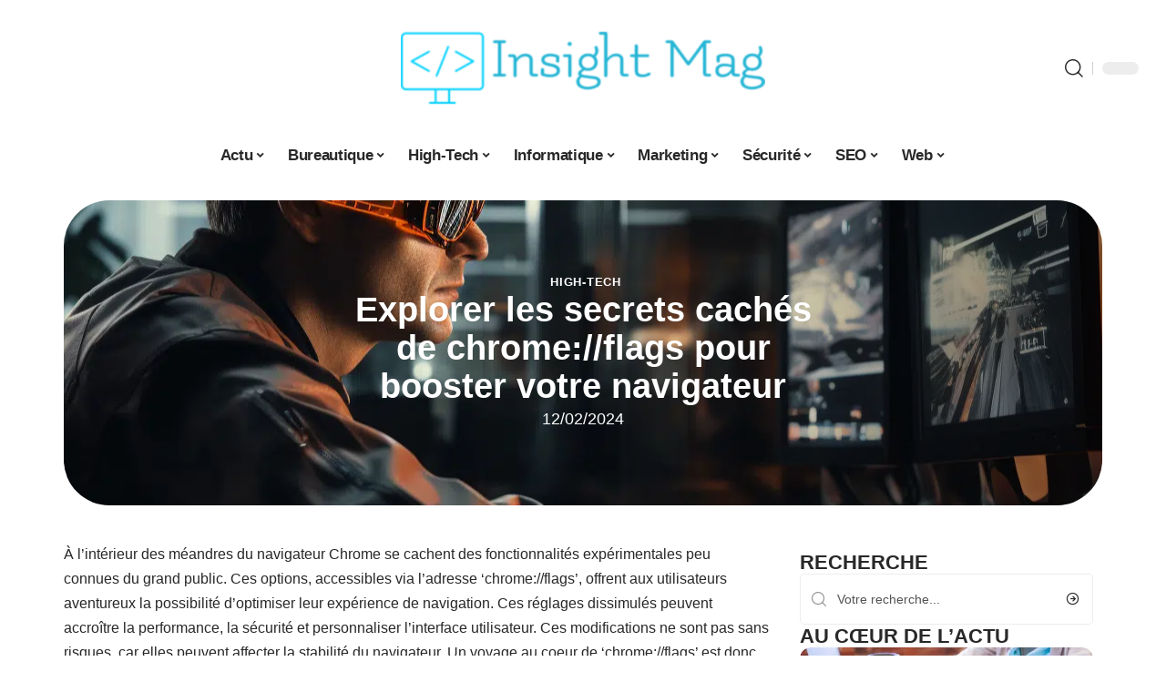

--- FILE ---
content_type: text/html; charset=UTF-8
request_url: https://www.insight-mag.com/explorer-les-secrets-caches-de-chrome-flags-pour-booster-votre-navigateur/
body_size: 50733
content:
<!DOCTYPE html>
<html lang="fr-FR">
<head><meta charset="UTF-8"><script>if(navigator.userAgent.match(/MSIE|Internet Explorer/i)||navigator.userAgent.match(/Trident\/7\..*?rv:11/i)){var href=document.location.href;if(!href.match(/[?&]nowprocket/)){if(href.indexOf("?")==-1){if(href.indexOf("#")==-1){document.location.href=href+"?nowprocket=1"}else{document.location.href=href.replace("#","?nowprocket=1#")}}else{if(href.indexOf("#")==-1){document.location.href=href+"&nowprocket=1"}else{document.location.href=href.replace("#","&nowprocket=1#")}}}}</script><script>(()=>{class RocketLazyLoadScripts{constructor(){this.v="2.0.4",this.userEvents=["keydown","keyup","mousedown","mouseup","mousemove","mouseover","mouseout","touchmove","touchstart","touchend","touchcancel","wheel","click","dblclick","input"],this.attributeEvents=["onblur","onclick","oncontextmenu","ondblclick","onfocus","onmousedown","onmouseenter","onmouseleave","onmousemove","onmouseout","onmouseover","onmouseup","onmousewheel","onscroll","onsubmit"]}async t(){this.i(),this.o(),/iP(ad|hone)/.test(navigator.userAgent)&&this.h(),this.u(),this.l(this),this.m(),this.k(this),this.p(this),this._(),await Promise.all([this.R(),this.L()]),this.lastBreath=Date.now(),this.S(this),this.P(),this.D(),this.O(),this.M(),await this.C(this.delayedScripts.normal),await this.C(this.delayedScripts.defer),await this.C(this.delayedScripts.async),await this.T(),await this.F(),await this.j(),await this.A(),window.dispatchEvent(new Event("rocket-allScriptsLoaded")),this.everythingLoaded=!0,this.lastTouchEnd&&await new Promise(t=>setTimeout(t,500-Date.now()+this.lastTouchEnd)),this.I(),this.H(),this.U(),this.W()}i(){this.CSPIssue=sessionStorage.getItem("rocketCSPIssue"),document.addEventListener("securitypolicyviolation",t=>{this.CSPIssue||"script-src-elem"!==t.violatedDirective||"data"!==t.blockedURI||(this.CSPIssue=!0,sessionStorage.setItem("rocketCSPIssue",!0))},{isRocket:!0})}o(){window.addEventListener("pageshow",t=>{this.persisted=t.persisted,this.realWindowLoadedFired=!0},{isRocket:!0}),window.addEventListener("pagehide",()=>{this.onFirstUserAction=null},{isRocket:!0})}h(){let t;function e(e){t=e}window.addEventListener("touchstart",e,{isRocket:!0}),window.addEventListener("touchend",function i(o){o.changedTouches[0]&&t.changedTouches[0]&&Math.abs(o.changedTouches[0].pageX-t.changedTouches[0].pageX)<10&&Math.abs(o.changedTouches[0].pageY-t.changedTouches[0].pageY)<10&&o.timeStamp-t.timeStamp<200&&(window.removeEventListener("touchstart",e,{isRocket:!0}),window.removeEventListener("touchend",i,{isRocket:!0}),"INPUT"===o.target.tagName&&"text"===o.target.type||(o.target.dispatchEvent(new TouchEvent("touchend",{target:o.target,bubbles:!0})),o.target.dispatchEvent(new MouseEvent("mouseover",{target:o.target,bubbles:!0})),o.target.dispatchEvent(new PointerEvent("click",{target:o.target,bubbles:!0,cancelable:!0,detail:1,clientX:o.changedTouches[0].clientX,clientY:o.changedTouches[0].clientY})),event.preventDefault()))},{isRocket:!0})}q(t){this.userActionTriggered||("mousemove"!==t.type||this.firstMousemoveIgnored?"keyup"===t.type||"mouseover"===t.type||"mouseout"===t.type||(this.userActionTriggered=!0,this.onFirstUserAction&&this.onFirstUserAction()):this.firstMousemoveIgnored=!0),"click"===t.type&&t.preventDefault(),t.stopPropagation(),t.stopImmediatePropagation(),"touchstart"===this.lastEvent&&"touchend"===t.type&&(this.lastTouchEnd=Date.now()),"click"===t.type&&(this.lastTouchEnd=0),this.lastEvent=t.type,t.composedPath&&t.composedPath()[0].getRootNode()instanceof ShadowRoot&&(t.rocketTarget=t.composedPath()[0]),this.savedUserEvents.push(t)}u(){this.savedUserEvents=[],this.userEventHandler=this.q.bind(this),this.userEvents.forEach(t=>window.addEventListener(t,this.userEventHandler,{passive:!1,isRocket:!0})),document.addEventListener("visibilitychange",this.userEventHandler,{isRocket:!0})}U(){this.userEvents.forEach(t=>window.removeEventListener(t,this.userEventHandler,{passive:!1,isRocket:!0})),document.removeEventListener("visibilitychange",this.userEventHandler,{isRocket:!0}),this.savedUserEvents.forEach(t=>{(t.rocketTarget||t.target).dispatchEvent(new window[t.constructor.name](t.type,t))})}m(){const t="return false",e=Array.from(this.attributeEvents,t=>"data-rocket-"+t),i="["+this.attributeEvents.join("],[")+"]",o="[data-rocket-"+this.attributeEvents.join("],[data-rocket-")+"]",s=(e,i,o)=>{o&&o!==t&&(e.setAttribute("data-rocket-"+i,o),e["rocket"+i]=new Function("event",o),e.setAttribute(i,t))};new MutationObserver(t=>{for(const n of t)"attributes"===n.type&&(n.attributeName.startsWith("data-rocket-")||this.everythingLoaded?n.attributeName.startsWith("data-rocket-")&&this.everythingLoaded&&this.N(n.target,n.attributeName.substring(12)):s(n.target,n.attributeName,n.target.getAttribute(n.attributeName))),"childList"===n.type&&n.addedNodes.forEach(t=>{if(t.nodeType===Node.ELEMENT_NODE)if(this.everythingLoaded)for(const i of[t,...t.querySelectorAll(o)])for(const t of i.getAttributeNames())e.includes(t)&&this.N(i,t.substring(12));else for(const e of[t,...t.querySelectorAll(i)])for(const t of e.getAttributeNames())this.attributeEvents.includes(t)&&s(e,t,e.getAttribute(t))})}).observe(document,{subtree:!0,childList:!0,attributeFilter:[...this.attributeEvents,...e]})}I(){this.attributeEvents.forEach(t=>{document.querySelectorAll("[data-rocket-"+t+"]").forEach(e=>{this.N(e,t)})})}N(t,e){const i=t.getAttribute("data-rocket-"+e);i&&(t.setAttribute(e,i),t.removeAttribute("data-rocket-"+e))}k(t){Object.defineProperty(HTMLElement.prototype,"onclick",{get(){return this.rocketonclick||null},set(e){this.rocketonclick=e,this.setAttribute(t.everythingLoaded?"onclick":"data-rocket-onclick","this.rocketonclick(event)")}})}S(t){function e(e,i){let o=e[i];e[i]=null,Object.defineProperty(e,i,{get:()=>o,set(s){t.everythingLoaded?o=s:e["rocket"+i]=o=s}})}e(document,"onreadystatechange"),e(window,"onload"),e(window,"onpageshow");try{Object.defineProperty(document,"readyState",{get:()=>t.rocketReadyState,set(e){t.rocketReadyState=e},configurable:!0}),document.readyState="loading"}catch(t){console.log("WPRocket DJE readyState conflict, bypassing")}}l(t){this.originalAddEventListener=EventTarget.prototype.addEventListener,this.originalRemoveEventListener=EventTarget.prototype.removeEventListener,this.savedEventListeners=[],EventTarget.prototype.addEventListener=function(e,i,o){o&&o.isRocket||!t.B(e,this)&&!t.userEvents.includes(e)||t.B(e,this)&&!t.userActionTriggered||e.startsWith("rocket-")||t.everythingLoaded?t.originalAddEventListener.call(this,e,i,o):(t.savedEventListeners.push({target:this,remove:!1,type:e,func:i,options:o}),"mouseenter"!==e&&"mouseleave"!==e||t.originalAddEventListener.call(this,e,t.savedUserEvents.push,o))},EventTarget.prototype.removeEventListener=function(e,i,o){o&&o.isRocket||!t.B(e,this)&&!t.userEvents.includes(e)||t.B(e,this)&&!t.userActionTriggered||e.startsWith("rocket-")||t.everythingLoaded?t.originalRemoveEventListener.call(this,e,i,o):t.savedEventListeners.push({target:this,remove:!0,type:e,func:i,options:o})}}J(t,e){this.savedEventListeners=this.savedEventListeners.filter(i=>{let o=i.type,s=i.target||window;return e!==o||t!==s||(this.B(o,s)&&(i.type="rocket-"+o),this.$(i),!1)})}H(){EventTarget.prototype.addEventListener=this.originalAddEventListener,EventTarget.prototype.removeEventListener=this.originalRemoveEventListener,this.savedEventListeners.forEach(t=>this.$(t))}$(t){t.remove?this.originalRemoveEventListener.call(t.target,t.type,t.func,t.options):this.originalAddEventListener.call(t.target,t.type,t.func,t.options)}p(t){let e;function i(e){return t.everythingLoaded?e:e.split(" ").map(t=>"load"===t||t.startsWith("load.")?"rocket-jquery-load":t).join(" ")}function o(o){function s(e){const s=o.fn[e];o.fn[e]=o.fn.init.prototype[e]=function(){return this[0]===window&&t.userActionTriggered&&("string"==typeof arguments[0]||arguments[0]instanceof String?arguments[0]=i(arguments[0]):"object"==typeof arguments[0]&&Object.keys(arguments[0]).forEach(t=>{const e=arguments[0][t];delete arguments[0][t],arguments[0][i(t)]=e})),s.apply(this,arguments),this}}if(o&&o.fn&&!t.allJQueries.includes(o)){const e={DOMContentLoaded:[],"rocket-DOMContentLoaded":[]};for(const t in e)document.addEventListener(t,()=>{e[t].forEach(t=>t())},{isRocket:!0});o.fn.ready=o.fn.init.prototype.ready=function(i){function s(){parseInt(o.fn.jquery)>2?setTimeout(()=>i.bind(document)(o)):i.bind(document)(o)}return"function"==typeof i&&(t.realDomReadyFired?!t.userActionTriggered||t.fauxDomReadyFired?s():e["rocket-DOMContentLoaded"].push(s):e.DOMContentLoaded.push(s)),o([])},s("on"),s("one"),s("off"),t.allJQueries.push(o)}e=o}t.allJQueries=[],o(window.jQuery),Object.defineProperty(window,"jQuery",{get:()=>e,set(t){o(t)}})}P(){const t=new Map;document.write=document.writeln=function(e){const i=document.currentScript,o=document.createRange(),s=i.parentElement;let n=t.get(i);void 0===n&&(n=i.nextSibling,t.set(i,n));const c=document.createDocumentFragment();o.setStart(c,0),c.appendChild(o.createContextualFragment(e)),s.insertBefore(c,n)}}async R(){return new Promise(t=>{this.userActionTriggered?t():this.onFirstUserAction=t})}async L(){return new Promise(t=>{document.addEventListener("DOMContentLoaded",()=>{this.realDomReadyFired=!0,t()},{isRocket:!0})})}async j(){return this.realWindowLoadedFired?Promise.resolve():new Promise(t=>{window.addEventListener("load",t,{isRocket:!0})})}M(){this.pendingScripts=[];this.scriptsMutationObserver=new MutationObserver(t=>{for(const e of t)e.addedNodes.forEach(t=>{"SCRIPT"!==t.tagName||t.noModule||t.isWPRocket||this.pendingScripts.push({script:t,promise:new Promise(e=>{const i=()=>{const i=this.pendingScripts.findIndex(e=>e.script===t);i>=0&&this.pendingScripts.splice(i,1),e()};t.addEventListener("load",i,{isRocket:!0}),t.addEventListener("error",i,{isRocket:!0}),setTimeout(i,1e3)})})})}),this.scriptsMutationObserver.observe(document,{childList:!0,subtree:!0})}async F(){await this.X(),this.pendingScripts.length?(await this.pendingScripts[0].promise,await this.F()):this.scriptsMutationObserver.disconnect()}D(){this.delayedScripts={normal:[],async:[],defer:[]},document.querySelectorAll("script[type$=rocketlazyloadscript]").forEach(t=>{t.hasAttribute("data-rocket-src")?t.hasAttribute("async")&&!1!==t.async?this.delayedScripts.async.push(t):t.hasAttribute("defer")&&!1!==t.defer||"module"===t.getAttribute("data-rocket-type")?this.delayedScripts.defer.push(t):this.delayedScripts.normal.push(t):this.delayedScripts.normal.push(t)})}async _(){await this.L();let t=[];document.querySelectorAll("script[type$=rocketlazyloadscript][data-rocket-src]").forEach(e=>{let i=e.getAttribute("data-rocket-src");if(i&&!i.startsWith("data:")){i.startsWith("//")&&(i=location.protocol+i);try{const o=new URL(i).origin;o!==location.origin&&t.push({src:o,crossOrigin:e.crossOrigin||"module"===e.getAttribute("data-rocket-type")})}catch(t){}}}),t=[...new Map(t.map(t=>[JSON.stringify(t),t])).values()],this.Y(t,"preconnect")}async G(t){if(await this.K(),!0!==t.noModule||!("noModule"in HTMLScriptElement.prototype))return new Promise(e=>{let i;function o(){(i||t).setAttribute("data-rocket-status","executed"),e()}try{if(navigator.userAgent.includes("Firefox/")||""===navigator.vendor||this.CSPIssue)i=document.createElement("script"),[...t.attributes].forEach(t=>{let e=t.nodeName;"type"!==e&&("data-rocket-type"===e&&(e="type"),"data-rocket-src"===e&&(e="src"),i.setAttribute(e,t.nodeValue))}),t.text&&(i.text=t.text),t.nonce&&(i.nonce=t.nonce),i.hasAttribute("src")?(i.addEventListener("load",o,{isRocket:!0}),i.addEventListener("error",()=>{i.setAttribute("data-rocket-status","failed-network"),e()},{isRocket:!0}),setTimeout(()=>{i.isConnected||e()},1)):(i.text=t.text,o()),i.isWPRocket=!0,t.parentNode.replaceChild(i,t);else{const i=t.getAttribute("data-rocket-type"),s=t.getAttribute("data-rocket-src");i?(t.type=i,t.removeAttribute("data-rocket-type")):t.removeAttribute("type"),t.addEventListener("load",o,{isRocket:!0}),t.addEventListener("error",i=>{this.CSPIssue&&i.target.src.startsWith("data:")?(console.log("WPRocket: CSP fallback activated"),t.removeAttribute("src"),this.G(t).then(e)):(t.setAttribute("data-rocket-status","failed-network"),e())},{isRocket:!0}),s?(t.fetchPriority="high",t.removeAttribute("data-rocket-src"),t.src=s):t.src="data:text/javascript;base64,"+window.btoa(unescape(encodeURIComponent(t.text)))}}catch(i){t.setAttribute("data-rocket-status","failed-transform"),e()}});t.setAttribute("data-rocket-status","skipped")}async C(t){const e=t.shift();return e?(e.isConnected&&await this.G(e),this.C(t)):Promise.resolve()}O(){this.Y([...this.delayedScripts.normal,...this.delayedScripts.defer,...this.delayedScripts.async],"preload")}Y(t,e){this.trash=this.trash||[];let i=!0;var o=document.createDocumentFragment();t.forEach(t=>{const s=t.getAttribute&&t.getAttribute("data-rocket-src")||t.src;if(s&&!s.startsWith("data:")){const n=document.createElement("link");n.href=s,n.rel=e,"preconnect"!==e&&(n.as="script",n.fetchPriority=i?"high":"low"),t.getAttribute&&"module"===t.getAttribute("data-rocket-type")&&(n.crossOrigin=!0),t.crossOrigin&&(n.crossOrigin=t.crossOrigin),t.integrity&&(n.integrity=t.integrity),t.nonce&&(n.nonce=t.nonce),o.appendChild(n),this.trash.push(n),i=!1}}),document.head.appendChild(o)}W(){this.trash.forEach(t=>t.remove())}async T(){try{document.readyState="interactive"}catch(t){}this.fauxDomReadyFired=!0;try{await this.K(),this.J(document,"readystatechange"),document.dispatchEvent(new Event("rocket-readystatechange")),await this.K(),document.rocketonreadystatechange&&document.rocketonreadystatechange(),await this.K(),this.J(document,"DOMContentLoaded"),document.dispatchEvent(new Event("rocket-DOMContentLoaded")),await this.K(),this.J(window,"DOMContentLoaded"),window.dispatchEvent(new Event("rocket-DOMContentLoaded"))}catch(t){console.error(t)}}async A(){try{document.readyState="complete"}catch(t){}try{await this.K(),this.J(document,"readystatechange"),document.dispatchEvent(new Event("rocket-readystatechange")),await this.K(),document.rocketonreadystatechange&&document.rocketonreadystatechange(),await this.K(),this.J(window,"load"),window.dispatchEvent(new Event("rocket-load")),await this.K(),window.rocketonload&&window.rocketonload(),await this.K(),this.allJQueries.forEach(t=>t(window).trigger("rocket-jquery-load")),await this.K(),this.J(window,"pageshow");const t=new Event("rocket-pageshow");t.persisted=this.persisted,window.dispatchEvent(t),await this.K(),window.rocketonpageshow&&window.rocketonpageshow({persisted:this.persisted})}catch(t){console.error(t)}}async K(){Date.now()-this.lastBreath>45&&(await this.X(),this.lastBreath=Date.now())}async X(){return document.hidden?new Promise(t=>setTimeout(t)):new Promise(t=>requestAnimationFrame(t))}B(t,e){return e===document&&"readystatechange"===t||(e===document&&"DOMContentLoaded"===t||(e===window&&"DOMContentLoaded"===t||(e===window&&"load"===t||e===window&&"pageshow"===t)))}static run(){(new RocketLazyLoadScripts).t()}}RocketLazyLoadScripts.run()})();</script>
    
    <meta http-equiv="X-UA-Compatible" content="IE=edge">
    <meta name="viewport" content="width=device-width, initial-scale=1">
    <link rel="profile" href="https://gmpg.org/xfn/11">
	<meta name='robots' content='index, follow, max-image-preview:large, max-snippet:-1, max-video-preview:-1' />
            <link rel="apple-touch-icon" href="https://www.insight-mag.com/wp-content/uploads/insight-mag.com-512x512_2-2.png"/>
		            <meta name="msapplication-TileColor" content="#ffffff">
            <meta name="msapplication-TileImage" content="https://www.insight-mag.com/wp-content/uploads/insight-mag.com-512x512_2-2.png"/>
		<meta http-equiv="Content-Security-Policy" content="upgrade-insecure-requests">

	<!-- This site is optimized with the Yoast SEO plugin v26.7 - https://yoast.com/wordpress/plugins/seo/ -->
	<title>Explorer les secrets cachés de chrome://flags pour booster votre navigateur - Insight Mag</title>
<link data-rocket-prefetch href="https://www.googletagmanager.com" rel="dns-prefetch">
<style id="wpr-usedcss">img:is([sizes=auto i],[sizes^="auto," i]){contain-intrinsic-size:3000px 1500px}.block-wrap>.block-inner>.p-grid,.block-wrap>.block-inner>.p-wrap,.entry-content,.footer-wrap,.mega-dropdown,.ruby-table-contents,.swiper-container,.swiper-wrapper .p-wrap,.widget{contain:style layout}body,html{font-family:-apple-system,BlinkMacSystemFont,"Segoe UI",Roboto,Helvetica,Arial,sans-serif,"Apple Color Emoji","Segoe UI Emoji","Segoe UI Symbol"!important}a,address,article,code,div,dl,dt,em,fieldset,figcaption,footer,form,h1,h2,h3,header,label,legend,li,main,nav,p,section,span,strong,time,tr,ul{font-family:inherit}img.emoji{display:inline!important;border:none!important;box-shadow:none!important;height:1em!important;width:1em!important;margin:0 .07em!important;vertical-align:-.1em!important;background:0 0!important;padding:0!important}:root{--direction-multiplier:1}body.rtl{--direction-multiplier:-1}.elementor-screen-only{height:1px;margin:-1px;overflow:hidden;padding:0;position:absolute;top:-10000em;width:1px;clip:rect(0,0,0,0);border:0}.elementor *,.elementor :after,.elementor :before{box-sizing:border-box}.elementor a{box-shadow:none;text-decoration:none}.elementor img{border:none;border-radius:0;box-shadow:none;height:auto;max-width:100%}.elementor .elementor-widget:not(.elementor-widget-text-editor):not(.elementor-widget-theme-post-content) figure{margin:0}.elementor iframe,.elementor object,.elementor video{border:none;line-height:1;margin:0;max-width:100%;width:100%}.elementor-element{--flex-direction:initial;--flex-wrap:initial;--justify-content:initial;--align-items:initial;--align-content:initial;--gap:initial;--flex-basis:initial;--flex-grow:initial;--flex-shrink:initial;--order:initial;--align-self:initial;align-self:var(--align-self);flex-basis:var(--flex-basis);flex-grow:var(--flex-grow);flex-shrink:var(--flex-shrink);order:var(--order)}.elementor-element:where(.e-con-full,.elementor-widget){align-content:var(--align-content);align-items:var(--align-items);flex-direction:var(--flex-direction);flex-wrap:var(--flex-wrap);gap:var(--row-gap) var(--column-gap);justify-content:var(--justify-content)}.elementor-invisible{visibility:hidden}:root{--page-title-display:block}.elementor-widget-wrap{align-content:flex-start;flex-wrap:wrap;position:relative;width:100%}.elementor:not(.elementor-bc-flex-widget) .elementor-widget-wrap{display:flex}.elementor-widget-wrap>.elementor-element{width:100%}.elementor-widget-wrap.e-swiper-container{width:calc(100% - (var(--e-column-margin-left,0px) + var(--e-column-margin-right,0px)))}.elementor-widget{position:relative}.elementor-widget:not(:last-child){margin-block-end:var(--kit-widget-spacing,20px)}@media (min-width:1025px){#elementor-device-mode:after{content:"desktop"}}@media (min-width:-1){#elementor-device-mode:after{content:"widescreen"}.elementor-widget:not(.elementor-widescreen-align-end) .elementor-icon-list-item:after{inset-inline-start:0}.elementor-widget:not(.elementor-widescreen-align-start) .elementor-icon-list-item:after{inset-inline-end:0}}@media (max-width:-1){#elementor-device-mode:after{content:"laptop";content:"tablet_extra"}}@media (max-width:1024px){#elementor-device-mode:after{content:"tablet"}}@media (max-width:-1){#elementor-device-mode:after{content:"mobile_extra"}.elementor-widget:not(.elementor-laptop-align-end) .elementor-icon-list-item:after{inset-inline-start:0}.elementor-widget:not(.elementor-laptop-align-start) .elementor-icon-list-item:after{inset-inline-end:0}.elementor-widget:not(.elementor-tablet_extra-align-end) .elementor-icon-list-item:after{inset-inline-start:0}.elementor-widget:not(.elementor-tablet_extra-align-start) .elementor-icon-list-item:after{inset-inline-end:0}}@media (prefers-reduced-motion:no-preference){html{scroll-behavior:smooth}}.e-con{--border-radius:0;--border-top-width:0px;--border-right-width:0px;--border-bottom-width:0px;--border-left-width:0px;--border-style:initial;--border-color:initial;--container-widget-width:100%;--container-widget-height:initial;--container-widget-flex-grow:0;--container-widget-align-self:initial;--content-width:min(100%,var(--container-max-width,1140px));--width:100%;--min-height:initial;--height:auto;--text-align:initial;--margin-top:0px;--margin-right:0px;--margin-bottom:0px;--margin-left:0px;--padding-top:var(--container-default-padding-top,10px);--padding-right:var(--container-default-padding-right,10px);--padding-bottom:var(--container-default-padding-bottom,10px);--padding-left:var(--container-default-padding-left,10px);--position:relative;--z-index:revert;--overflow:visible;--gap:var(--widgets-spacing,20px);--row-gap:var(--widgets-spacing-row,20px);--column-gap:var(--widgets-spacing-column,20px);--overlay-mix-blend-mode:initial;--overlay-opacity:1;--overlay-transition:0.3s;--e-con-grid-template-columns:repeat(3,1fr);--e-con-grid-template-rows:repeat(2,1fr);border-radius:var(--border-radius);height:var(--height);min-height:var(--min-height);min-width:0;overflow:var(--overflow);position:var(--position);width:var(--width);z-index:var(--z-index);--flex-wrap-mobile:wrap}.e-con:where(:not(.e-div-block-base)){transition:background var(--background-transition,.3s),border var(--border-transition,.3s),box-shadow var(--border-transition,.3s),transform var(--e-con-transform-transition-duration,.4s)}.e-con{--margin-block-start:var(--margin-top);--margin-block-end:var(--margin-bottom);--margin-inline-start:var(--margin-left);--margin-inline-end:var(--margin-right);--padding-inline-start:var(--padding-left);--padding-inline-end:var(--padding-right);--padding-block-start:var(--padding-top);--padding-block-end:var(--padding-bottom);--border-block-start-width:var(--border-top-width);--border-block-end-width:var(--border-bottom-width);--border-inline-start-width:var(--border-left-width);--border-inline-end-width:var(--border-right-width)}body.rtl .e-con{--padding-inline-start:var(--padding-right);--padding-inline-end:var(--padding-left);--margin-inline-start:var(--margin-right);--margin-inline-end:var(--margin-left);--border-inline-start-width:var(--border-right-width);--border-inline-end-width:var(--border-left-width)}.e-con{margin-block-end:var(--margin-block-end);margin-block-start:var(--margin-block-start);margin-inline-end:var(--margin-inline-end);margin-inline-start:var(--margin-inline-start);padding-inline-end:var(--padding-inline-end);padding-inline-start:var(--padding-inline-start)}.e-con.e-flex{--flex-direction:column;--flex-basis:auto;--flex-grow:0;--flex-shrink:1;flex:var(--flex-grow) var(--flex-shrink) var(--flex-basis)}.e-con-full,.e-con>.e-con-inner{padding-block-end:var(--padding-block-end);padding-block-start:var(--padding-block-start);text-align:var(--text-align)}.e-con-full.e-flex,.e-con.e-flex>.e-con-inner{flex-direction:var(--flex-direction)}.e-con,.e-con>.e-con-inner{display:var(--display)}.e-con-boxed.e-flex{align-content:normal;align-items:normal;flex-direction:column;flex-wrap:nowrap;justify-content:normal}.e-con-boxed{gap:initial;text-align:initial}.e-con.e-flex>.e-con-inner{align-content:var(--align-content);align-items:var(--align-items);align-self:auto;flex-basis:auto;flex-grow:1;flex-shrink:1;flex-wrap:var(--flex-wrap);justify-content:var(--justify-content)}.e-con>.e-con-inner{gap:var(--row-gap) var(--column-gap);height:100%;margin:0 auto;max-width:var(--content-width);padding-inline-end:0;padding-inline-start:0;width:100%}:is(.elementor-section-wrap,[data-elementor-id])>.e-con{--margin-left:auto;--margin-right:auto;max-width:min(100%,var(--width))}.e-con .elementor-widget.elementor-widget{margin-block-end:0}.e-con:before,.e-con>.elementor-motion-effects-container>.elementor-motion-effects-layer:before{border-block-end-width:var(--border-block-end-width);border-block-start-width:var(--border-block-start-width);border-color:var(--border-color);border-inline-end-width:var(--border-inline-end-width);border-inline-start-width:var(--border-inline-start-width);border-radius:var(--border-radius);border-style:var(--border-style);content:var(--background-overlay);display:block;height:max(100% + var(--border-top-width) + var(--border-bottom-width),100%);left:calc(0px - var(--border-left-width));mix-blend-mode:var(--overlay-mix-blend-mode);opacity:var(--overlay-opacity);position:absolute;top:calc(0px - var(--border-top-width));transition:var(--overlay-transition,.3s);width:max(100% + var(--border-left-width) + var(--border-right-width),100%)}.e-con:before{transition:background var(--overlay-transition,.3s),border-radius var(--border-transition,.3s),opacity var(--overlay-transition,.3s)}.e-con .elementor-widget{min-width:0}.e-con .elementor-widget.e-widget-swiper{width:100%}.e-con>.e-con-inner>.elementor-widget>.elementor-widget-container,.e-con>.elementor-widget>.elementor-widget-container{height:100%}.e-con.e-con>.e-con-inner>.elementor-widget,.elementor.elementor .e-con>.elementor-widget{max-width:100%}.e-con .elementor-widget:not(:last-child){--kit-widget-spacing:0px}@media (max-width:767px){#elementor-device-mode:after{content:"mobile"}.e-con.e-flex{--width:100%;--flex-wrap:var(--flex-wrap-mobile)}}.elementor-element:where(:not(.e-con)):where(:not(.e-div-block-base)) .elementor-widget-container,.elementor-element:where(:not(.e-con)):where(:not(.e-div-block-base)):not(:has(.elementor-widget-container)){transition:background .3s,border .3s,border-radius .3s,box-shadow .3s,transform var(--e-transform-transition-duration,.4s)}.animated{animation-duration:1.25s}.animated.infinite{animation-iteration-count:infinite}.animated.reverse{animation-direction:reverse;animation-fill-mode:forwards}@media (prefers-reduced-motion:reduce){.animated{animation:none!important}html *{transition-delay:0s!important;transition-duration:0s!important}}.elementor-2101 .elementor-element.elementor-element-35bbb25a:not(.elementor-motion-effects-element-type-background),.elementor-2101 .elementor-element.elementor-element-35bbb25a>.elementor-motion-effects-container>.elementor-motion-effects-layer{background-image:url("https://www.insight-mag.com/wp-content/uploads/d7777e2d-9cb2-4d96-b4e2-282f390efdef.png")}.elementor-kit-187{--e-global-color-primary:#6EC1E4;--e-global-color-secondary:#54595F;--e-global-color-text:#7A7A7A;--e-global-color-accent:#61CE70;--e-global-typography-primary-font-family:"Roboto";--e-global-typography-primary-font-weight:600;--e-global-typography-secondary-font-family:"Roboto Slab";--e-global-typography-secondary-font-weight:400;--e-global-typography-text-font-family:"Roboto";--e-global-typography-text-font-weight:400;--e-global-typography-accent-font-family:"Roboto";--e-global-typography-accent-font-weight:500}.e-con{--container-max-width:1140px}.elementor-widget:not(:last-child){margin-block-end:20px}.elementor-element{--widgets-spacing:20px 20px;--widgets-spacing-row:20px;--widgets-spacing-column:20px}h1.entry-title{display:var(--page-title-display)}@media(max-width:1024px){.e-con{--container-max-width:1024px}}.elementor-2101 .elementor-element.elementor-element-3e8b4c8d{--display:flex;--flex-direction:row;--container-widget-width:initial;--container-widget-height:100%;--container-widget-flex-grow:1;--container-widget-align-self:stretch;--flex-wrap-mobile:wrap}.elementor-2101 .elementor-element.elementor-element-35bbb25a{--display:flex;--gap:4px 4px;--row-gap:4px;--column-gap:4px;--margin-top:0px;--margin-bottom:0px;--margin-left:0px;--margin-right:0px;--padding-top:0px;--padding-bottom:0px;--padding-left:0px;--padding-right:0px}.elementor-2101 .elementor-element.elementor-element-35bbb25a:not(.elementor-motion-effects-element-type-background),.elementor-2101 .elementor-element.elementor-element-35bbb25a>.elementor-motion-effects-container>.elementor-motion-effects-layer{background-position:center center}.elementor-2101 .elementor-element.elementor-element-23eefe3c>.elementor-widget-container{margin:0 0 0 6px;padding:0}.elementor-2101 .elementor-element.elementor-element-4143b99.elementor-element{--align-self:center}.elementor-2101 .elementor-element.elementor-element-4143b99 .elementor-icon-list-icon{width:14px}.elementor-2101 .elementor-element.elementor-element-4143b99 .elementor-icon-list-icon i{font-size:14px}.elementor-2101 .elementor-element.elementor-element-4143b99 .elementor-icon-list-icon svg{--e-icon-list-icon-size:14px}.elementor-2101 .elementor-element.elementor-element-34ce1eca{--display:flex;--flex-direction:row;--container-widget-width:initial;--container-widget-height:100%;--container-widget-flex-grow:1;--container-widget-align-self:stretch;--flex-wrap-mobile:wrap}.elementor-2101 .elementor-element.elementor-element-176345a8{--display:flex;--margin-top:0px;--margin-bottom:0px;--margin-left:0px;--margin-right:0px;--padding-top:0px;--padding-bottom:0px;--padding-left:0px;--padding-right:24px}.elementor-2101 .elementor-element.elementor-element-34ecc625>.elementor-widget-container{margin:0;padding:0}.elementor-2101 .elementor-element.elementor-element-7ec119d4.elementor-element{--align-self:center}.elementor-2101 .elementor-element.elementor-element-5f85125b .p-featured{padding-bottom:100%}.elementor-2101 .elementor-element.elementor-element-44e18710{--display:flex;--margin-top:0px;--margin-bottom:0px;--margin-left:0px;--margin-right:0px;--padding-top:0px;--padding-bottom:0px;--padding-left:0px;--padding-right:0px}.elementor-2101 .elementor-element.elementor-element-41df071b>.elementor-widget-container{margin:0;padding:0}@media(max-width:767px){.e-con{--container-max-width:767px}.elementor-2101 .elementor-element.elementor-element-176345a8{--padding-top:0px;--padding-bottom:0px;--padding-left:0px;--padding-right:0px}}@media(min-width:768px){.elementor-2101 .elementor-element.elementor-element-176345a8{--width:70%}.elementor-2101 .elementor-element.elementor-element-44e18710{--width:30%}}:root{--effect:all .25s cubic-bezier(0.32, 0.74, 0.57, 1);--timing:cubic-bezier(0.32, 0.74, 0.57, 1);--shadow-12:#0000001f;--shadow-2:#00000005;--round-3:3px;--height-34:34px;--height-40:40px;--padding-40:0 40px;--round-5:5px;--round-7:7px;--shadow-7:#00000012;--dark-accent:#191c20;--dark-accent-0:#191c2000;--dark-accent-90:#191c20f2;--meta-b-family:inherit;--meta-b-fcolor:#282828;--meta-b-fspace:normal;--meta-b-fstyle:normal;--meta-b-fweight:600;--meta-b-transform:none;--nav-bg:#fff;--subnav-bg:#fff;--indicator-bg-from:#ff0084;--nav-bg-from:#fff;--subnav-bg-from:#fff;--indicator-bg-to:#2c2cf8;--nav-bg-to:#fff;--subnav-bg-to:#fff;--bottom-border-color:var(--flex-gray-20);--column-border-color:var(--flex-gray-20);--audio-color:#ffa052;--excerpt-color:#666;--g-color:#ff184e;--gallery-color:#729dff;--heading-color:var(--body-fcolor);--nav-color:#282828;--privacy-color:#fff;--review-color:#ffc300;--subnav-color:#282828;--video-color:#ffc300;--nav-color-10:#28282820;--subnav-color-10:#28282820;--g-color-90:#ff184ee6;--absolute-dark:#242424;--body-family:'Oxygen',sans-serif;--btn-family:'Encode Sans Condensed',sans-serif;--cat-family:'Oxygen',sans-serif;--dwidgets-family:'Oxygen',sans-serif;--h1-family:'Encode Sans Condensed',sans-serif;--h2-family:'Encode Sans Condensed',sans-serif;--h3-family:'Encode Sans Condensed',sans-serif;--h4-family:'Encode Sans Condensed',sans-serif;--h5-family:'Encode Sans Condensed',sans-serif;--h6-family:'Encode Sans Condensed',sans-serif;--input-family:'Encode Sans Condensed',sans-serif;--menu-family:'Encode Sans Condensed',sans-serif;--meta-family:'Encode Sans Condensed',sans-serif;--submenu-family:'Encode Sans Condensed',sans-serif;--tagline-family:'Encode Sans Condensed',sans-serif;--body-fcolor:#282828;--btn-fcolor:inherit;--h1-fcolor:inherit;--h2-fcolor:inherit;--h3-fcolor:inherit;--h4-fcolor:inherit;--h5-fcolor:inherit;--h6-fcolor:inherit;--input-fcolor:inherit;--meta-fcolor:#666;--tagline-fcolor:inherit;--body-fsize:16px;--btn-fsize:12px;--cat-fsize:10px;--dwidgets-fsize:13px;--excerpt-fsize:14px;--h1-fsize:40px;--h2-fsize:28px;--h3-fsize:22px;--h4-fsize:16px;--h5-fsize:14px;--h6-fsize:13px;--headline-fsize:45px;--input-fsize:14px;--menu-fsize:17px;--meta-fsize:13px;--submenu-fsize:13px;--tagline-fsize:28px;--body-fspace:normal;--btn-fspace:normal;--cat-fspace:.07em;--dwidgets-fspace:0;--h1-fspace:normal;--h2-fspace:normal;--h3-fspace:normal;--h4-fspace:normal;--h5-fspace:normal;--h6-fspace:normal;--input-fspace:normal;--menu-fspace:-.02em;--meta-fspace:normal;--submenu-fspace:-.02em;--tagline-fspace:normal;--body-fstyle:normal;--btn-fstyle:normal;--cat-fstyle:normal;--dwidgets-fstyle:normal;--h1-fstyle:normal;--h2-fstyle:normal;--h3-fstyle:normal;--h4-fstyle:normal;--h5-fstyle:normal;--h6-fstyle:normal;--input-fstyle:normal;--menu-fstyle:normal;--meta-fstyle:normal;--submenu-fstyle:normal;--tagline-fstyle:normal;--body-fweight:400;--btn-fweight:700;--cat-fweight:700;--dwidgets-fweight:600;--h1-fweight:700;--h2-fweight:700;--h3-fweight:700;--h4-fweight:700;--h5-fweight:700;--h6-fweight:600;--input-fweight:400;--menu-fweight:600;--meta-fweight:400;--submenu-fweight:500;--tagline-fweight:400;--flex-gray-15:#88888826;--flex-gray-20:#88888833;--flex-gray-40:#88888866;--flex-gray-7:#88888812;--indicator-height:4px;--nav-height:60px;--absolute-light:#ddd;--solid-light:#fafafa;--em-mini:.8em;--rem-mini:.8rem;--transparent-nav-color:#fff;--swiper-navigation-size:44px;--tagline-s-fsize:22px;--em-small:.92em;--rem-small:.92rem;--bottom-spacing:35px;--box-spacing:5%;--el-spacing:12px;--heading-sub-color:var(--g-color);--body-transform:none;--btn-transform:none;--cat-transform:uppercase;--dwidgets-transform:none;--h1-transform:none;--h2-transform:none;--h3-transform:none;--h4-transform:none;--h5-transform:none;--h6-transform:none;--input-transform:none;--menu-transform:none;--meta-transform:none;--submenu-transform:none;--tagline-transform:none;--absolute-white:#fff;--solid-white:#fff;--absolute-white-0:#ffffff00;--absolute-white-90:#fffffff2;--max-width-wo-sb:100%}.light-scheme,[data-theme=dark]{--shadow-12:#00000066;--shadow-2:#00000033;--shadow-7:#0000004d;--dark-accent:#0e0f12;--dark-accent-0:#0e0f1200;--dark-accent-90:#0e0f12f2;--meta-b-fcolor:#fff;--nav-bg:#131518;--subnav-bg:#191c20;--nav-bg-from:#131518;--subnav-bg-from:#191c20;--nav-bg-to:#131518;--subnav-bg-to:#191c20;--bcrumb-color:#fff;--excerpt-color:#ddd;--heading-color:var(--body-fcolor);--nav-color:#fff;--subnav-color:#fff;--nav-color-10:#ffffff15;--subnav-color-10:#ffffff15;--body-fcolor:#fff;--h1-fcolor:#fff;--h2-fcolor:#fff;--h3-fcolor:#fff;--h4-fcolor:#fff;--h5-fcolor:#fff;--h6-fcolor:#fff;--headline-fcolor:#fff;--input-fcolor:#fff;--meta-fcolor:#bbb;--tagline-fcolor:#fff;--flex-gray-15:#88888840;--flex-gray-20:#8888884d;--flex-gray-7:#88888818;--solid-light:#333;--heading-sub-color:var(--g-color);--solid-white:#191c20}body .light-scheme [data-mode=default],body:not([data-theme=dark]) [data-mode=dark],body[data-theme=dark] [data-mode=default]{display:none!important}body .light-scheme [data-mode=dark]{display:inherit!important}.light-scheme input::placeholder,[data-theme=dark] input::placeholder{color:var(--absolute-light)}a,address,body,caption,code,div,dl,dt,em,fieldset,font,form,h1,h2,h3,html,iframe,label,legend,li,object,p,s,span,strong,table,tbody,tr,tt,ul{font-family:inherit;font-size:100%;font-weight:inherit;font-style:inherit;line-height:inherit;margin:0;padding:0;vertical-align:baseline;border:0;outline:0}html{font-size:var(--body-fsize);overflow-x:hidden;-ms-text-size-adjust:100%;-webkit-text-size-adjust:100%;text-size-adjust:100%}body{font-family:var(--body-family);font-size:var(--body-fsize);font-weight:var(--body-fweight);font-style:var(--body-fstyle);line-height:1.7;display:block;margin:0;letter-spacing:var(--body-fspace);text-transform:var(--body-transform);color:var(--body-fcolor);background-color:var(--solid-white)}body.rtl{direction:rtl}*{-moz-box-sizing:border-box;-webkit-box-sizing:border-box;box-sizing:border-box}:after,:before{-moz-box-sizing:border-box;-webkit-box-sizing:border-box;box-sizing:border-box}.site{position:relative;display:block}.site *{-webkit-font-smoothing:antialiased;-moz-osx-font-smoothing:grayscale;text-rendering:optimizeLegibility}.site-outer{position:relative;display:block;max-width:100%;background-color:var(--solid-white)}.top-spacing .site-outer{-webkit-transition:margin .5s var(--timing);transition:margin .5s var(--timing)}.site-wrap{position:relative;display:block;margin:0;padding:0}.site-wrap{z-index:1;min-height:45vh}button,input{overflow:visible}canvas,progress,video{display:inline-block}progress{vertical-align:baseline}[type=checkbox],[type=radio],legend{box-sizing:border-box;padding:0}figure{display:block;margin:0}em{font-weight:400;font-style:italic}dt{font-weight:700}address{font-style:italic}code{font-family:monospace,monospace;font-size:.9em}a{text-decoration:none;color:inherit;background-color:transparent}strong{font-weight:700}code{font-family:Courier,monospace;padding:5px;background-color:var(--flex-gray-7)}img{max-width:100%;height:auto;vertical-align:middle;border-style:none;-webkit-object-fit:cover;object-fit:cover}svg:not(:root){overflow:hidden}button,input,optgroup,select,textarea{text-transform:none;color:inherit;outline:0!important}select{line-height:22px;position:relative;max-width:100%;padding:10px;border-color:var(--flex-gray-15);border-radius:var(--round-5);outline:0!important;background:url('data:image/svg+xml;utf8,<svg xmlns="http://www.w3.org/2000/svg" viewBox="0 0 24 24"><path d="M12 15a1 1 0 0 1-.707-.293l-3-3a1 1 0 0 1 1.414-1.414L12 12.586l2.293-2.293a1 1 0 0 1 1.414 1.414l-3 3A1 1 0 0 1 12 15z"/></svg>') right 5px top 50% no-repeat;background-size:22px;-moz-appearance:none;-webkit-appearance:none;appearance:none}select option{background-color:var(--solid-white)}[type=reset],[type=submit],button,html [type=button]{-webkit-appearance:button}[type=button]::-moz-focus-inner,[type=reset]::-moz-focus-inner,[type=submit]::-moz-focus-inner,button::-moz-focus-inner{padding:0;border-style:none}[type=button]:-moz-focusring,[type=reset]:-moz-focusring,[type=submit]:-moz-focusring,button:-moz-focusring{outline:ButtonText dotted 1px}fieldset{padding:0}legend{font-weight:700;display:table;max-width:100%;white-space:normal;color:inherit}textarea{overflow:auto}[type=number]::-webkit-inner-spin-button,[type=number]::-webkit-outer-spin-button{height:auto}[type=search]::-webkit-search-cancel-button,[type=search]::-webkit-search-decoration{-webkit-appearance:none}::-webkit-file-upload-button{font:inherit;-webkit-appearance:button}[hidden],template{display:none}.clearfix:after,.clearfix:before{display:table;clear:both;content:' '}.hidden{display:none}input:disabled,select:disabled,textarea:disabled{opacity:.5;background-color:#ffcb3330}h1{font-family:var(--h1-family);font-size:var(--h1-fsize);font-weight:var(--h1-fweight);font-style:var(--h1-fstyle);line-height:var(--h1-fheight, 1.2);letter-spacing:var(--h1-fspace);text-transform:var(--h1-transform)}h1{color:var(--h1-fcolor)}h2{font-family:var(--h2-family);font-size:var(--h2-fsize);font-weight:var(--h2-fweight);font-style:var(--h2-fstyle);line-height:var(--h2-fheight, 1.25);letter-spacing:var(--h2-fspace);text-transform:var(--h2-transform)}h2{color:var(--h2-fcolor)}.h3,h3{font-family:var(--h3-family);font-size:var(--h3-fsize);font-weight:var(--h3-fweight);font-style:var(--h3-fstyle);line-height:var(--h3-fheight, 1.3);letter-spacing:var(--h3-fspace);text-transform:var(--h3-transform)}h3{color:var(--h3-fcolor)}.h4{font-family:var(--h4-family);font-size:var(--h4-fsize);font-weight:var(--h4-fweight);font-style:var(--h4-fstyle);line-height:var(--h4-fheight, 1.45);letter-spacing:var(--h4-fspace);text-transform:var(--h4-transform)}.h5{font-family:var(--h5-family);font-size:var(--h5-fsize);font-weight:var(--h5-fweight);font-style:var(--h5-fstyle);line-height:var(--h5-fheight, 1.5);letter-spacing:var(--h5-fspace);text-transform:var(--h5-transform)}.p-categories{font-family:var(--cat-family);font-size:var(--cat-fsize);font-weight:var(--cat-fweight);font-style:var(--cat-fstyle);letter-spacing:var(--cat-fspace);text-transform:var(--cat-transform)}.is-meta,.user-form label{font-family:var(--meta-family);font-size:var(--meta-fsize);font-weight:var(--meta-fweight);font-style:var(--meta-fstyle);letter-spacing:var(--meta-fspace);text-transform:var(--meta-transform)}.tipsy-inner{font-family:var(--meta-family);font-weight:var(--meta-fweight);font-style:var(--meta-fstyle);letter-spacing:var(--meta-fspace);text-transform:var(--meta-transform);color:var(--meta-fcolor)}figcaption{font-family:var(--meta-family);font-size:var(--meta-fsize);font-weight:var(--meta-fweight);font-style:var(--meta-fstyle);letter-spacing:var(--meta-fspace);text-transform:var(--meta-transform)}.is-meta{color:var(--meta-fcolor)}input[type=email],input[type=number],input[type=password],input[type=search],input[type=text],input[type=url],textarea{font-family:var(--input-family);font-size:var(--input-fsize);font-weight:var(--input-fweight);font-style:var(--input-fstyle);line-height:1.5;letter-spacing:var(--input-fspace);text-transform:var(--input-transform);color:var(--input-fcolor)}textarea{font-size:var(--input-fsize)!important}.button,a.comment-reply-link,a.show-post-comment,button,input[type=submit]{font-family:var(--btn-family);font-size:var(--btn-fsize);font-weight:var(--btn-fweight);font-style:var(--btn-fstyle);letter-spacing:var(--btn-fspace);text-transform:var(--btn-transform)}.main-menu>li>a{font-family:var(--menu-family);font-size:var(--menu-fsize);font-weight:var(--menu-fweight);font-style:var(--menu-fstyle);line-height:1.5;letter-spacing:var(--menu-fspace);text-transform:var(--menu-transform)}.mobile-menu>li>a{font-family:'Encode Sans Condensed',sans-serif;font-size:1.1rem;font-weight:400;font-style:normal;line-height:1.5;letter-spacing:-.02em;text-transform:none}.mobile-qview a{font-family:'Encode Sans Condensed',sans-serif;font-size:16px;font-weight:600;font-style:normal;letter-spacing:-.02em;text-transform:none}.s-title{font-family:var(--headline-family,var(--h1-family));font-size:var(--headline-fsize, var(--h1-fsize));font-weight:var(--headline-fweight,var(--h1-fweight));font-style:var(--headline-fstyle,var(--h1-fstyle));letter-spacing:var(--headline-fspace, var(--h1-fspace));text-transform:var(--headline-transform,var(--h1-transform));color:var(--headline-fcolor,var(--h1-fcolor))}.s-title:not(.fw-headline){font-size:var(--headline-s-fsize, var(--h1-fsize))}.heading-title>*{font-family:var(--heading-family,inherit);font-size:var(--heading-fsize, inherit);font-weight:var(--heading-fweight,inherit);font-style:var(--heading-fstyle,inherit);letter-spacing:var(--heading-fspace, inherit);text-transform:var(--heading-transform,inherit)}.description-text{font-size:var(--excerpt-fsize)}input[type=email],input[type=number],input[type=password],input[type=search],input[type=text],input[type=url]{line-height:22px;max-width:100%;padding:10px 20px;-webkit-transition:var(--effect);transition:var(--effect);white-space:nowrap;border:none;border-radius:var(--round-3);outline:0!important;background-color:var(--flex-gray-7);-webkit-box-shadow:none!important;box-shadow:none!important}button{cursor:pointer;border:none;border-radius:var(--round-3);outline:0!important;-webkit-box-shadow:none;box-shadow:none}.button,.entry-content button,input[type=submit]:not(.search-submit){line-height:var(--height-40);padding:var(--padding-40);cursor:pointer;-webkit-transition:var(--effect);transition:var(--effect);white-space:nowrap;color:var(--absolute-white);border:none;border-radius:var(--round-3);outline:0!important;background:var(--g-color);-webkit-box-shadow:none;box-shadow:none}.entry-content button:hover,input[type=submit]:not(.search-submit):hover{-webkit-box-shadow:0 4px 15px var(--g-color-90);box-shadow:0 4px 15px var(--g-color-90)}textarea{display:block;width:100%;max-width:100%;padding:10px 25px;-webkit-transition:var(--effect);transition:var(--effect);border:none;border-radius:var(--round-3);outline:0;background-color:var(--flex-gray-7);-webkit-box-shadow:none!important;box-shadow:none!important}.rb-container{position:static;display:block;width:100%;max-width:var(--rb-width,1280px);margin-right:auto;margin-left:auto}.edge-padding{padding-right:20px;padding-left:20px}.menu-item,.rb-section ul{list-style:none}.h3,.h4,.h5,h1,h2,h3{-ms-word-wrap:break-word;word-wrap:break-word}.icon-holder{display:flex;align-items:center}.svg-icon{width:1.5em;height:auto}.overlay-text .is-meta,.overlay-text .meta-inner{color:var(--absolute-light);--meta-fcolor:var(--absolute-light)}.overlay-text .entry-title,.overlay-text .s-title{color:var(--absolute-white)}.light-scheme{color:var(--body-fcolor);--pagi-bg:var(--solid-light)}input:-webkit-autofill,input:-webkit-autofill:active,input:-webkit-autofill:focus,input:-webkit-autofill:hover{transition:background-color 999999s ease-in-out 0s}.overlay-wrap{position:absolute;z-index:10;top:0;right:0;bottom:0;left:0;display:flex;align-items:flex-end;flex-flow:row nowrap;pointer-events:none}.overlay-inner{position:relative;display:block;width:100%;padding:20px;cursor:auto;pointer-events:auto}.p-gradient .overlay-inner{background:-webkit-gradient(linear,left top,left bottom,from(var(--dark-accent-0)),to(var(--dark-accent)));background:linear-gradient(to top,var(--dark-accent) 0,var(--dark-accent-90) 50%,var(--dark-accent-0) 100%)}.block-inner{display:flex;flex-flow:row wrap;flex-grow:1;row-gap:var(--bottom-spacing)}.is-gap-7 .block-inner{margin-right:-7px;margin-left:-7px;--column-gap:7px}.is-gap-10 .block-inner{margin-right:-10px;margin-left:-10px;--column-gap:10px}.block-inner>*{flex-basis:100%;width:100%;padding-right:var(--column-gap,0);padding-left:var(--column-gap,0)}[class*=is-gap-]>.block-inner>*{padding-right:var(--column-gap,0);padding-left:var(--column-gap,0)}.effect-fadeout.activated a{opacity:.3}.effect-fadeout.activated a:focus,.effect-fadeout.activated a:hover{opacity:1}.is-hidden{display:none!important}.is-invisible{visibility:hidden;opacity:0}.rb-loader{font-size:10px;position:relative;display:none;overflow:hidden;width:3em;height:3em;transform:translateZ(0);animation:.8s linear infinite spin-loader;text-indent:-9999em;color:var(--g-color);border-radius:50%;background:currentColor;background:linear-gradient(to right,currentColor 10%,rgba(255,255,255,0) 50%)}.rb-loader:before{position:absolute;top:0;left:0;width:50%;height:50%;content:'';color:inherit;border-radius:100% 0 0 0;background:currentColor}.rb-loader:after{position:absolute;top:0;right:0;bottom:0;left:0;width:75%;height:75%;margin:auto;content:'';opacity:.5;border-radius:50%;background:var(--solid-white)}@-webkit-keyframes spin-loader{0%{transform:rotate(0)}100%{transform:rotate(360deg)}}@keyframes spin-loader{0%{transform:rotate(0)}100%{transform:rotate(360deg)}}.rb-loader.loader-absolute{position:absolute;bottom:50%;left:50%;display:block;margin-top:-1.5em;margin-left:-1.5em}.opacity-animate{-webkit-transition:opacity .25s var(--timing);transition:opacity .25s var(--timing)}.is-invisible{opacity:0}.pagination-trigger.is-disable{pointer-events:none;opacity:.5}.loadmore-trigger span,.pagination-trigger{font-size:var(--pagi-size, inherit);line-height:calc(var(--pagi-size, inherit) * 1.6);position:relative;display:inline-flex;align-items:center;flex-flow:row nowrap;min-height:var(--height-34);padding:var(--padding-40);-webkit-transition:var(--effect);transition:var(--effect);color:var(--pagi-color,currentColor);border-color:var(--pagi-accent-color,var(--flex-gray-7));border-radius:var(--round-7);background-color:var(--pagi-accent-color,var(--flex-gray-7))}.loadmore-trigger.loading span{opacity:0}.search-form{position:relative;display:flex;overflow:hidden;align-items:stretch;flex-flow:row nowrap;width:100%;border-radius:var(--round-7);background-color:var(--flex-gray-7)}.search-form input[type=search]{width:100%;padding:15px 15px 15px 5px;background:0 0!important}.search-submit{height:100%;padding:0 20px;cursor:pointer;-webkit-transition:var(--effect);transition:var(--effect);border:none;background-color:transparent;-webkit-box-shadow:none;box-shadow:none}.search-submit:active,.search-submit:hover{color:#fff;background-color:var(--g-color);-webkit-box-shadow:0 4px 15px var(--g-color-90);box-shadow:0 4px 15px var(--g-color-90)}.mfp-bg{position:fixed;z-index:9042;top:0;left:0;overflow:hidden;width:100%;height:100%;background:var(--dark-accent)}.mfp-wrap{position:fixed;z-index:9043;top:0;left:0;width:100%;height:100%;outline:0!important;-webkit-backface-visibility:hidden}.mfp-wrap button>*{pointer-events:none}.mfp-container{position:absolute;top:0;left:0;box-sizing:border-box;width:100%;height:100%;padding:0;text-align:center}.mfp-container:before{display:inline-block;height:100%;content:'';vertical-align:middle}.mfp-align-top .mfp-container:before{display:none}.mfp-content{position:relative;z-index:1045;display:inline-block;margin:0 auto;text-align:left;vertical-align:middle}.mfp-ajax-holder .mfp-content,.mfp-inline-holder .mfp-content{width:100%;cursor:auto}.mfp-ajax-cur{cursor:progress}.mfp-zoom-out-cur{cursor:zoom-out}.mfp-auto-cursor .mfp-content{cursor:auto}.mfp-arrow,.mfp-close,.mfp-counter{-moz-user-select:none;-webkit-user-select:none;user-select:none}.mfp-loading.mfp-figure{display:none}.mfp-hide{display:none!important}.mfp-s-error .mfp-content{display:none}button::-moz-focus-inner{padding:0;border:0}.mfp-arrow{position:absolute;top:50%;width:130px;height:110px;margin:0;margin-top:-55px;padding:0;opacity:.65;-webkit-tap-highlight-color:transparent}.mfp-arrow:active{margin-top:-54px}.mfp-arrow:focus,.mfp-arrow:hover{opacity:1}.mfp-arrow:after,.mfp-arrow:before{position:absolute;top:0;left:0;display:block;width:0;height:0;margin-top:35px;margin-left:35px;content:'';border:inset transparent}.mfp-arrow:after{top:8px;border-top-width:13px;border-bottom-width:13px}.mfp-arrow:before{opacity:.7;border-top-width:21px;border-bottom-width:21px}.mfp-iframe-holder .mfp-content{line-height:0;width:100%;max-width:900px}.mfp-iframe-scaler{overflow:hidden;width:100%;height:0;padding-top:56.25%}.mfp-iframe-scaler iframe{position:absolute;top:0;left:0;display:block;width:100%;height:100%;background:#000;box-shadow:0 0 8px rgba(0,0,0,.6)}img.mfp-img{line-height:0;display:block;box-sizing:border-box;width:auto;max-width:100%;height:auto;margin:0 auto;padding:40px 0}.mfp-figure{line-height:0}.mfp-figure:after{position:absolute;z-index:-1;top:40px;right:0;bottom:40px;left:0;display:block;width:auto;height:auto;content:'';background:#444;box-shadow:0 0 8px rgba(0,0,0,.6)}.mfp-figure figure{margin:0}.mfp-bottom-bar{position:absolute;top:100%;left:0;width:100%;margin-top:-36px;cursor:auto}.mfp-image-holder .mfp-content{max-width:100%}.mfp-bg.popup-animation{-webkit-transition:all .5s var(--timing);transition:all .5s var(--timing);opacity:0}.mfp-bg.mfp-ready.popup-animation{opacity:.92}.mfp-bg.mfp-ready.popup-animation.site-access-popup{opacity:.99}.mfp-removing.mfp-bg.mfp-ready.popup-animation{opacity:0!important}.popup-animation .mfp-content{-webkit-transition:all .5s var(--timing);transition:all .5s var(--timing);opacity:0}.popup-animation.mfp-ready .mfp-content{opacity:1}.popup-animation.mfp-removing .mfp-content{opacity:0}.tipsy-inner{font-size:var(--meta-fsize);line-height:1;max-width:200px;padding:7px 10px;text-align:center;color:var(--absolute-white);border-radius:var(--round-3);background-color:var(--dark-accent)}.rtl .rbi.rbi-reddit:before{-webkit-transform:none;transform:none}.rbi,[class^=rbi-]{font-family:ruby-icon!important;font-weight:400;font-style:normal;font-variant:normal;text-transform:none;-webkit-font-smoothing:antialiased;-moz-osx-font-smoothing:grayscale;speak:none}body.rtl .rbi:before{display:inline-block;-webkit-transform:scale(-1,1);transform:scale(-1,1)}.rbi-darrow-top:before{content:'\e94a'}.rbi-search:before{content:'\e946'}.rbi-read:before{content:'\e94c'}.rbi-close:before{content:'\e949'}.rbi-reddit:before{content:'\e928'}.rbi-cright:before{content:'\e902'}.rbi-angle-down:before{content:'\e924'}.rbi-star-o:before{content:'\e94f'}.swiper-container{position:relative;z-index:1;overflow:hidden;margin-right:auto;margin-left:auto;padding:0;list-style:none}.pre-load:not(.swiper-container-initialized){max-height:0}.swiper-wrapper{position:relative;z-index:1;display:flex;box-sizing:content-box;width:100%;height:100%;transition-property:transform}.swiper-wrapper{transform:translate3d(0,0,0)}.swiper-slide{position:relative;flex-shrink:0;width:100%;height:100%;transition-property:transform}.swiper-slide-invisible-blank{visibility:hidden}.swiper-button-lock{display:none}.swiper-pagination{position:absolute;z-index:10;transition:.3s opacity;transform:translate3d(0,0,0);text-align:center}.swiper-pagination.swiper-pagination-hidden{opacity:0}.swiper-pagination-bullet,body .swiper-pagination-bullet{position:relative;display:inline-block;width:calc(var(--nav-size,32px)/ 2);height:calc(var(--nav-size,32px)/ 2);margin-right:0;margin-left:0;-webkit-transition:-webkit-transform .25s var(--timing);transition:transform .25s var(--timing);opacity:.4;background:0 0}.swiper-pagination-bullet:before{position:absolute;top:0;left:0;width:100%;height:100%;content:'';-webkit-transform:scale(.5);transform:scale(.5);pointer-events:none;color:inherit;border-radius:100%;background:currentColor}.swiper-pagination-bullet.swiper-pagination-bullet-active{opacity:1}.swiper-pagination-bullet.swiper-pagination-bullet-active:before{-webkit-transform:scale(.75);transform:scale(.75)}button.swiper-pagination-bullet{margin:0;padding:0;border:none;box-shadow:none;-webkit-appearance:none;appearance:none}.swiper-pagination-bullet-active{opacity:1}.swiper-pagination-lock{display:none}.swiper-scrollbar-drag{position:relative;top:0;left:0;width:100%;height:100%;border-radius:var(--round-7);background:var(--g-color)}.swiper-scrollbar-lock{display:none}.swiper-zoom-container{display:flex;align-items:center;justify-content:center;width:100%;height:100%;text-align:center}.swiper-zoom-container>canvas,.swiper-zoom-container>img,.swiper-zoom-container>svg{max-width:100%;max-height:100%;object-fit:contain}.swiper-slide-zoomed{cursor:move}.swiper-lazy-preloader{position:absolute;z-index:10;top:50%;left:50%;box-sizing:border-box;width:42px;height:42px;margin-top:-21px;margin-left:-21px;transform-origin:50%;animation:1s linear infinite swiper-preloader-spin;border:4px solid var(--swiper-preloader-color,var(--g-color));border-top-color:transparent;border-radius:50%}@keyframes swiper-preloader-spin{100%{transform:rotate(360deg)}}.swiper-container .swiper-notification{position:absolute;z-index:-1000;top:0;left:0;pointer-events:none;opacity:0}.header-wrap{position:relative;display:block}.header-fw .navbar-wrap>.rb-container{max-width:100%}.navbar-wrap{position:relative;z-index:999;display:block}.header-mobile{display:none}.navbar-wrap:not(.navbar-transparent),.sticky-on .navbar-wrap{background:var(--nav-bg);background:-webkit-linear-gradient(left,var(--nav-bg-from) 0%,var(--nav-bg-to) 100%);background:linear-gradient(to right,var(--nav-bg-from) 0%,var(--nav-bg-to) 100%)}.sticky-on .navbar-wrap{-webkit-box-shadow:0 4px 30px var(--shadow-7);box-shadow:0 4px 30px var(--shadow-7)}.navbar-inner{position:relative;display:flex;align-items:stretch;flex-flow:row nowrap;justify-content:space-between;max-width:100%;min-height:var(--nav-height)}.navbar-center,.navbar-left,.navbar-right{display:flex;align-items:stretch;flex-flow:row nowrap}.navbar-left{flex-grow:1}.logo-wrap{display:flex;align-items:center;flex-shrink:0;max-height:100%;margin-right:20px}.logo-wrap a{max-height:100%}.is-image-logo.logo-wrap a{display:block}.logo-wrap img{display:block;width:auto;max-height:var(--nav-height);-webkit-transition:opacity .25s var(--timing);transition:opacity .25s var(--timing);object-fit:cover}.is-hd-5{--nav-height:40px}.header-5 .logo-wrap:not(.mobile-logo-wrap) img{max-height:var(--hd5-logo-height,60px)}.header-5 .logo-sec-center,.header-5 .logo-sec-left,.header-5 .logo-sec-right{position:relative;display:flex;flex:0 0 33.33%;margin:0}.header-5 .logo-sec-left{line-height:1;align-items:center}.logo-sec-left>:not(:last-child):before{position:absolute;top:.4em;right:0;bottom:.4em;display:block;content:'';border-right:1px solid var(--nav-color-10)}.header-5 .logo-sec-center{justify-content:center}.header-5 .logo-wrap:not(.mobile-logo-wrap){margin:0}.header-5 .logo-sec-right{align-items:stretch;justify-content:flex-end}.header-5 .navbar-center{justify-content:center;width:100%}.logo-sec,.more-section-outer .more-trigger{padding-top:15px;padding-bottom:15px}.logo-sec-inner{display:flex;align-items:center;flex-flow:row nowrap}.logo-sec-center{margin:0 auto}.logo-sec-right{display:flex;align-items:center;flex-flow:row nowrap;margin-left:auto}.logo-sec-right>*{padding-right:10px;padding-left:10px}.logo-sec-right .search-form-inner{min-width:320px;background-color:var(--flex-gray-7)}.logo-wrap a:hover img{opacity:.7}.navbar-right>*{position:static;display:flex;align-items:center;height:100%}.navbar-outer .navbar-right>*{color:var(--nav-color)}.large-menu>li{position:relative;display:block;float:left}.header-dropdown{position:absolute;z-index:9999;top:-9999px;right:auto;left:0;display:block;visibility:hidden;min-width:210px;margin-top:20px;list-style:none;-webkit-transition:top 0s,opacity .25s var(--timing),margin .25s var(--timing);transition:top 0s,opacity .25s var(--timing),margin .25s var(--timing);pointer-events:none;opacity:0;border-radius:var(--round-7)}.flex-dropdown,.mega-dropdown{position:absolute;z-index:888;top:-9999px;right:auto;left:-10%;display:block;overflow:hidden;min-width:180px;margin-top:20px;cursor:auto;-webkit-transition:top 0s ease .25s,opacity .25s var(--timing),margin .25s var(--timing) .25s;transition:top 0s ease .25s,opacity .25s var(--timing),margin .25s var(--timing) .25s;pointer-events:none;opacity:0;background:0 0}.mega-dropdown-inner:not(.mega-template-inner){border-radius:var(--round-7);background:var(--subnav-bg);background:-webkit-linear-gradient(left,var(--subnav-bg-from) 0%,var(--subnav-bg-to) 100%);background:linear-gradient(to right,var(--subnav-bg-from) 0%,var(--subnav-bg-to) 100%);-webkit-box-shadow:0 4px 30px var(--shadow-7);box-shadow:0 4px 30px var(--shadow-7)}.mega-dropdown{width:100vw}.header-dropdown-outer.dropdown-activated .header-dropdown,.large-menu>li:hover>.header-dropdown{top:calc(100% - 1px);bottom:auto;visibility:visible;max-width:1240px;margin-top:0;pointer-events:auto;opacity:1}li.menu-item.mega-menu-loaded:hover>.flex-dropdown,li.menu-item.mega-menu-loaded:hover>.mega-dropdown{top:calc(100% - 1px);bottom:auto;visibility:visible;margin-top:0;-webkit-transition:top 0s ease 0s,opacity .25s var(--timing),margin .25s var(--timing) 0s;transition:top 0s ease 0s,opacity .25s var(--timing),margin .25s var(--timing) 0s;opacity:1}.mega-header{display:flex;align-items:center;flex-flow:row nowrap;width:100%;margin-bottom:20px}.mega-header:not(.mega-header-fw){padding-bottom:5px;border-bottom:1px solid var(--subnav-color-10)}.mega-link{display:inline-flex;align-items:center;margin-left:auto;-webkit-transition:var(--effect);transition:var(--effect)}.mega-link i{margin-left:3px;-webkit-transition:var(--effect);transition:var(--effect)}.mega-link:hover{color:var(--g-color)}.mega-link:hover i{-webkit-transform:translateX(3px);transform:translateX(3px)}.is-mega-category .block-grid-small-1 .p-wrap{margin-bottom:0}.mega-dropdown-inner{width:100%;padding:20px 20px 30px;pointer-events:auto}.mega-header:not(.mega-header-fw) i{width:1em;margin-right:5px;color:var(--g-color)}.main-menu-wrap{display:flex;align-items:center;height:100%}.menu-item a>span{font-size:inherit;font-weight:inherit;font-style:inherit;position:relative;display:inline-flex;letter-spacing:inherit}.main-menu>li>a{position:relative;display:flex;align-items:center;flex-wrap:nowrap;height:var(--nav-height);padding-right:var(--menu-item-spacing,12px);padding-left:var(--menu-item-spacing,12px);white-space:nowrap;color:var(--nav-color)}.large-menu>.menu-item.menu-item-has-children>a>span{padding-right:2px}.large-menu>.menu-item.menu-item-has-children>a:after{font-family:ruby-icon;font-size:var(--rem-mini);content:'\e924';-webkit-transition:-webkit-transform .25s var(--timing),color .25s var(--timing);transition:transform .25s var(--timing),color .25s var(--timing);will-change:transform}.large-menu>.menu-item.menu-item-has-children:hover>a:after{-webkit-transform:rotate(-180deg);transform:rotate(-180deg)}.wnav-holder{padding-right:5px;padding-left:5px}.wnav-holder svg{line-height:0;width:20px;height:20px}.wnav-icon{font-size:20px}.w-header-search .header-search-form{width:340px;max-width:100%;margin-bottom:0;padding:5px}.w-header-search .search-form-inner{border:none}.rb-search-form{position:relative;width:100%}.rb-search-submit{position:relative;display:flex}.rb-search-submit input[type=submit]{padding:0;opacity:0}.rb-search-submit i{font-size:var(--em-small);line-height:1;position:absolute;top:0;bottom:0;left:0;display:flex;align-items:center;justify-content:center;width:100%;-webkit-transition:var(--effect);transition:var(--effect);pointer-events:none}.rb-search-form .search-icon{display:flex;flex-shrink:0;justify-content:center;width:40px}.rb-search-submit:hover i{color:var(--g-color)}.search-form-inner{display:flex;align-items:center;border:1px solid var(--flex-gray-15);border-radius:var(--round-5)}.header-wrap .search-form-inner{border-color:var(--subnav-color-10)}.mobile-collapse .search-form-inner{border-color:var(--submbnav-color-10,var(--flex-gray-15))}.rb-search-form .search-text{flex-grow:1}.rb-search-form input{width:100%;padding-right:0;padding-left:0;border:none;background:0 0}.rb-search-form input:focus{font-size:var(--input-fsize)!important}.rb-search-form input::placeholder{opacity:.8;color:inherit}img.svg{width:100%;height:100%;object-fit:contain}.navbar-right{position:relative;flex-shrink:0}.header-dropdown-outer{position:static}.dropdown-trigger{cursor:pointer}.header-dropdown{right:0;left:auto;overflow:hidden;min-width:200px;background:var(--subnav-bg);background:-webkit-linear-gradient(left,var(--subnav-bg-from) 0%,var(--subnav-bg-to) 100%);background:linear-gradient(to right,var(--subnav-bg-from) 0%,var(--subnav-bg-to) 100%);-webkit-box-shadow:0 4px 30px var(--shadow-12);box-shadow:0 4px 30px var(--shadow-12)}.menu-ani-1 .rb-menu>.menu-item>a>span{-webkit-transition:color .25s var(--timing);transition:color .25s var(--timing)}.menu-ani-1 .rb-menu>.menu-item>a>span:before{position:absolute;bottom:0;left:0;width:0;height:3px;content:'';-webkit-transition:width 0s var(--timing),background-color .25s var(--timing);transition:width 0s var(--timing),background-color .25s var(--timing);background-color:transparent}.menu-ani-1 .rb-menu>.menu-item>a>span:after{position:absolute;right:0;bottom:0;width:0;height:3px;content:'';-webkit-transition:width .25s var(--timing);transition:width .25s var(--timing);background-color:var(--nav-color-h-accent,var(--g-color))}.menu-ani-1 .rb-menu>.menu-item>a:hover:after,.rb-menu>.menu-item>a:hover>span{color:var(--nav-color-h,inherit)}.menu-ani-1 .rb-menu>.menu-item>a:hover>span:before{width:100%;-webkit-transition:width .25s var(--timing);transition:width .25s var(--timing);background-color:var(--nav-color-h-accent,var(--g-color))}.menu-ani-1 .rb-menu>.menu-item>a:hover>span:after{width:100%;-webkit-transition:width 0s var(--timing);transition:width 0s var(--timing);background-color:transparent}.burger-icon{position:relative;display:block;width:24px;height:16px;color:var(--nav-color,inherit)}.burger-icon>span{position:absolute;left:0;display:block;height:2px;-webkit-transition:all .5s var(--timing);transition:all .5s var(--timing);border-radius:2px;background-color:currentColor}.collapse-activated .burger-icon>span{-webkit-transition:var(--effect);transition:var(--effect)}.burger-icon>span:first-child{top:0;width:100%}.burger-icon>span:nth-child(2){top:50%;width:65%;margin-top:-1px}.burger-icon>span:nth-child(3){top:auto;bottom:0;width:40%}.collapse-activated .burger-icon>span:nth-child(2){background-color:transparent}.collapse-activated .burger-icon>span:first-child{top:50%;width:100%;margin-top:-1px;-webkit-transform:rotate(45deg);transform:rotate(45deg);transform-origin:center center}.collapse-activated .burger-icon>span:nth-child(3){top:50%;width:100%;margin-top:-1px;-webkit-transform:rotate(-45deg);transform:rotate(-45deg);transform-origin:center center}.login-toggle{display:inline-flex;align-items:center;flex-flow:row nowrap;flex-shrink:0;vertical-align:middle;pointer-events:none}.login-toggle span:not(.login-icon-svg){font-size:var(--rem-mini)}.notification-icon{display:flex}.more-trigger{line-height:0;height:100%;-webkit-transition:var(--effect);transition:var(--effect);color:var(--nav-color)}.more-section-outer .svg-icon{width:1em}.more-section-outer .more-trigger{padding-right:var(--menu-item-spacing,12px);padding-left:var(--menu-item-spacing,12px)}.more-section-outer .more-trigger:hover,.more-section-outer.dropdown-activated .more-trigger{color:var(--g-color)}.header-search-form .h5{display:block;margin-bottom:10px}.live-search-form-outer{position:relative}.live-search-animation.rb-loader{position:absolute;top:15px;right:10px;width:20px;height:20px;opacity:0;color:inherit}.search-loading .live-search-animation.rb-loader{display:block;opacity:1}.search-loading .rb-search-submit i{display:none}.is-form-layout .search-form-inner{width:100%;border-color:var(--search-form-color,var(--flex-gray-15))}.is-form-layout .search-icon{opacity:.5}.header-dropdown.left-direction{right:-10%;left:auto}.dark-mode-toggle-wrap{height:auto}.dark-mode-toggle{display:flex;align-items:center;cursor:pointer}.dark-mode-toggle-wrap:not(:first-child) .dark-mode-toggle{position:relative;margin-left:5px;padding-left:10px;border-left:1px solid var(--flex-gray-40)}.navbar-outer .dark-mode-toggle-wrap:not(:first-child) .dark-mode-toggle{border-color:var(--nav-color-10)}.dark-mode-slide{position:relative;width:40px;height:14px;border-radius:20px;background-color:var(--flex-gray-15)}.dark-mode-slide-btn{position:absolute;top:-5px;left:0;display:flex;visibility:hidden;align-items:center;justify-content:center;width:24px;height:24px;-webkit-transition:opacity .1s;transition:opacity .1s;opacity:0;border-radius:100%;background-color:var(--solid-white);-webkit-box-shadow:0 1px 4px var(--shadow-12)!important;box-shadow:0 1px 4px var(--shadow-12)!important}.triggered .dark-mode-slide-btn{-webkit-transition:opacity .25s,transform .5s;transition:opacity .25s,transform .5s;will-change:transform}.svg-mode-light{color:var(--body-fcolor)}.mode-icon-dark{color:#fff;background-color:var(--g-color)}.dark-mode-slide-btn svg{width:14px;height:14px}.dark-mode-slide-btn.activated{visibility:visible;opacity:1}.mode-icon-dark:not(.activated),.mode-icon-default.activated{-webkit-transform:translateX(0);transform:translateX(0)}.mode-icon-dark.activated,.mode-icon-default:not(.activated){-webkit-transform:translateX(16px);transform:translateX(16px)}body.switch-smooth{-webkit-transition:background-color .25s var(--timing);transition:background-color .25s var(--timing)}.navbar-outer{position:relative;z-index:110;display:block;width:100%}.elementor-editor-active .navbar-outer{z-index:0}.is-mstick .navbar-outer:not(.navbar-outer-template){min-height:var(--nav-height)}.is-mstick .sticky-holder{z-index:998;top:0;right:0;left:0}@-webkit-keyframes stick-animation{from{-webkit-transform:translate3d(0,-100%,0)}to{-webkit-transform:translate3d(0,0,0)}}@keyframes stick-animation{from{transform:translate3d(0,-100%,0)}to{transform:translate3d(0,0,0)}}.sticky-on .e-section-sticky,.sticky-on.is-mstick .sticky-holder{position:fixed;top:0;right:0;left:0;-webkit-transform:translate3d(0,0,0);transform:translate3d(0,0,0);-webkit-backface-visibility:hidden}.stick-animated .e-section-sticky,.stick-animated.is-mstick .sticky-holder{-webkit-animation-name:stick-animation;animation-name:stick-animation;-webkit-animation-duration:.2s;animation-duration:.2s;-webkit-animation-timing-function:ease-out;animation-timing-function:ease-out;-webkit-animation-iteration-count:1;animation-iteration-count:1;will-change:transform}.sticky-on .mobile-qview{display:none}.collapse-activated div.mobile-qview{display:block}.e-section-sticky{z-index:1000}.collapse-activated{overflow:hidden;max-height:100%}.collapse-activated .header-mobile,.collapse-activated .sticky-holder,.collapse-activated body{overflow:hidden;height:100%}.collapse-activated .site-outer{overflow:hidden;height:100%;margin-top:0!important;-webkit-transition:none;transition:none}.collapse-activated .header-wrap{display:flex;align-items:stretch;flex-flow:column nowrap;height:100%;min-height:100vh}.collapse-activated .navbar-outer{flex-grow:1}.header-mobile-wrap{position:relative;z-index:99;flex-grow:0;flex-shrink:0;color:var(--mbnav-color,var(--nav-color));background:var(--mbnav-bg,var(--nav-bg));background:-webkit-linear-gradient(left,var(--mbnav-bg-from,var(--nav-bg-from)) 0%,var(--mbnav-bg-to,var(--nav-bg-to)) 100%);background:linear-gradient(to right,var(--mbnav-bg-from,var(--nav-bg-from)) 0%,var(--mbnav-bg-to,var(--nav-bg-to)) 100%);-webkit-box-shadow:0 4px 30px var(--shadow-7);box-shadow:0 4px 30px var(--shadow-7)}.header-mobile-wrap .navbar-right>*{color:inherit}.mobile-logo-wrap{display:flex;flex-grow:0}.mobile-logo-wrap img{width:auto;max-height:var(--mbnav-height,42px)}.collapse-holder{display:block;overflow-y:auto;width:100%}.mobile-collapse .header-search-form{margin-bottom:15px}.mobile-collapse .rb-search-form input{padding-left:0}.mbnav{display:flex;align-items:center;flex-flow:row nowrap;min-height:var(--mbnav-height,42px)}.header-mobile-wrap .navbar-right{align-items:center;justify-content:flex-end}.mobile-toggle-wrap{display:flex;align-items:stretch}.navbar-right .mobile-toggle-wrap{height:auto}.navbar-right .mobile-toggle-wrap .burger-icon>span{right:0;left:auto}.navbar-right .mobile-toggle-wrap .mobile-menu-trigger{padding-right:0;padding-left:10px}.mobile-menu-trigger{display:flex;align-items:center;padding-right:10px;cursor:pointer}.mobile-menu-trigger.mobile-search-icon{font-size:18px;padding:0 5px}.mobile-menu-trigger i:before{-webkit-transition:var(--effect);transition:var(--effect)}.mobile-collapse{z-index:0;display:flex;visibility:hidden;overflow:hidden;flex-grow:1;height:0;-webkit-transition:opacity .7s var(--timing);transition:opacity .7s var(--timing);opacity:0;color:var(--submbnav-color,var(--subnav-color));background:var(--submbnav-bg,var(--subnav-bg));background:-webkit-linear-gradient(left,var(--submbnav-bg-from,var(--subnav-bg-from)) 0%,var(--submbnav-bg-to,var(--subnav-bg-to)) 100%);background:linear-gradient(to right,var(--submbnav-bg-from,var(--subnav-bg-from)) 0%,var(--submbnav-bg-to,var(--subnav-bg-to)) 100%)}.collapse-activated .mobile-collapse{visibility:visible;flex-grow:1;height:auto;opacity:1}.collapse-sections{position:relative;max-width:100%;margin-top:20px;padding-top:20px}.collapse-inner{position:relative;display:block;width:100%;padding-top:15px}.collapse-inner>:last-child{padding-bottom:90px}.mobile-search-form .live-search-animation.rb-loader{top:8px}.mobile-menu>li.menu-item-has-children:not(:first-child){margin-top:20px}.mobile-menu>li>a{display:block;padding:10px 0}.mobile-qview{position:relative;display:block;overflow:auto;width:100%;border-top:1px solid var(--nav-color-10);-ms-overflow-style:none;scrollbar-width:none}.mobile-qview::-webkit-scrollbar{width:0;height:0}.mobile-qview-inner{display:flex;flex-flow:row nowrap}.mobile-qview a{position:relative;display:flex;align-items:center;height:var(--qview-height,42px);padding:0 15px;white-space:nowrap;color:inherit}.mobile-qview a>span{line-height:1}.mobile-qview a:before{position:absolute;right:15px;bottom:0;left:15px;height:4px;content:'';-webkit-transition:var(--effect);transition:var(--effect);border-radius:var(--round-3);background-color:transparent}.mobile-qview a:hover:before{background-color:var(--g-color)}.collapse-sections>*{display:flex;flex-flow:row nowrap;margin-bottom:20px;padding-bottom:20px;border-bottom:1px solid var(--flex-gray-15)}.collapse-sections>:last-child{margin-bottom:0;border-bottom:none}.top-site-ad{position:relative;display:block;width:100%;height:auto;text-align:center;background-color:var(--top-site-bg,var(--flex-gray-7))}.top-site-ad:not(.no-spacing){padding-top:15px;padding-bottom:15px}.p-wrap{position:relative}.p-overlay{--el-spacing:10px}.p-content{position:relative}.p-content>:not(:last-child),.p-wrap>:not(:last-child){margin-bottom:var(--el-spacing)}.feat-holder{position:relative;max-width:100%}.p-categories{display:flex;align-items:stretch;flex-flow:row wrap;flex-grow:1;gap:3px}.p-featured{position:relative;display:block;overflow:hidden;padding-bottom:60%;border-radius:var(--wrap-border,var(--round-3))}[class*=p-overlay-] .p-featured{margin-bottom:0;border-radius:0}.preview-video{position:absolute;z-index:2;top:0;right:0;bottom:0;left:0;display:none;overflow:inherit;width:100%;height:100%;pointer-events:none;object-fit:cover}.preview-video video{display:block;width:100%;height:100%;pointer-events:none;object-fit:none}.show-preview .preview-video{display:block}.p-flink{position:absolute;z-index:1;top:0;right:0;bottom:0;left:0;display:block}.p-featured img.featured-img{position:absolute;top:0;right:0;bottom:0;left:0;width:100%;height:100%;margin:0;object-fit:cover;object-position:var(--feat-position,center)}.meta-inner{display:flex;align-items:center;flex-flow:row wrap;flex-grow:1;gap:.2em .6em}.bookmarked i:not(.bookmarked-icon){display:none}.remove-bookmark{line-height:1;position:absolute;z-index:100;top:5px;left:5px;display:flex;align-items:center;flex-flow:row nowrap;padding:7px 12px;-webkit-transition:var(--effect);transition:var(--effect);color:var(--absolute-white);border-radius:var(--round-3);background-color:var(--dark-accent)}.removing-bookmark .remove-bookmark{cursor:wait;opacity:.5}.remove-bookmark:hover{background:var(--g-color)}.remove-bookmark span{margin-left:4px}.meta-el{display:inline-flex;align-items:center;flex-flow:row wrap}.meta-el i{margin-right:5px}.meta-el:not(.meta-author) a{display:inline-flex;align-items:center;flex-flow:row nowrap}.meta-el:not(.meta-author) a:after{display:inline-flex;width:var(--meta-style-w,1px);height:var(--meta-style-h,6px);margin-right:.4em;margin-left:.4em;content:'';-webkit-transform:skewX(-15deg);transform:skewX(-15deg);text-decoration:none!important;opacity:var(--meta-style-o, .3);border-radius:var(--meta-style-b,0);background-color:var(--meta-fcolor)}.meta-el a:last-child:after{display:none}span.entry-title{display:block}.entry-title i{font-size:.9em;display:inline;margin-right:.2em;vertical-align:middle;color:var(--title-color,currentColor)}.p-url{font-size:var(--title-size, inherit);position:relative;color:var(--title-color,inherit);text-underline-offset:1px}.sticky .entry-title a:before,.sticky .s-title:before{font-family:ruby-icon;font-size:1em;margin-right:.3em;padding:0;content:'\e962'!important;color:inherit;background:0 0}.is-meta a:hover{text-decoration:underline;text-decoration-color:var(--g-color)}.hover-ani-1 .p-url{-webkit-transition:all .25s var(--timing);transition:all .25s var(--timing);-moz-text-decoration-color:transparent;-webkit-text-decoration-color:transparent;text-decoration-color:transparent;text-decoration-line:underline;text-decoration-thickness:.1em}.hover-ani-1 .p-url:hover{-webkit-text-decoration-color:var(--g-color);text-decoration-color:var(--g-color)}body:not([data-theme=dark]).hover-ani-1 .p-url:hover{color:var(--g-color)}body.hover-ani-1 .light-scheme .p-url:hover,body:not([data-theme=dark]).hover-ani-1 .overlay-text .p-url:hover{color:var(--absolute-white)}.bookmark-limited .bookmark-featured,.bookmark-limited .bookmark-title{display:none}.bookmark-limited .bookmark-desc{font-size:var(--rem-small);margin-top:0;text-align:center;color:#fff}.bookmark-featured{position:relative;flex-shrink:0;width:90px}.bookmark-featured img{position:absolute;top:0;left:0;width:100%;height:100%}#follow-toggle-info .bookmark-desc{margin:auto;padding:15px;text-align:center}.bookmark-title{display:inline-block;overflow:hidden;max-width:235px;text-align:left;white-space:nowrap;text-overflow:ellipsis;color:#649f74}.bookmark-desc{font-size:var(--rem-mini);line-height:1.5;display:block;margin-top:5px;text-align:left;color:var(--meta-fcolor)}.bookmark-undo{margin-left:auto;-webkit-transition:var(--effect);transition:var(--effect);color:#649f74}.bookmark-undo:hover{text-decoration:underline}[data-theme=dark] .bookmark-title,[data-theme=dark] .bookmark-undo{color:#7cffb9}.p-category{font-family:inherit;font-weight:inherit;font-style:inherit;line-height:1;position:relative;z-index:1;display:inline-flex;flex-shrink:0;color:var(--cat-fcolor,inherit)}.ecat-text .p-category{line-height:inherit;display:inline-flex;align-items:center;flex-flow:row nowrap;-webkit-transition:var(--effect);transition:var(--effect);color:var(--cat-highlight,inherit)}.ecat-text .p-categories{line-height:1.5}.ecat-text .p-category:not(:first-child):before{display:inline-flex;justify-content:center;width:1px;height:8px;max-height:1em;margin-right:7px;content:'';-webkit-transform:skewX(-15deg);transform:skewX(-15deg);background-color:var(--meta-fcolor)}.ecat-text .overlay-text .p-category,.ecat-text .overlay-text .p-category:before,.ecat-text.light-scheme .p-category,.ecat-text.light-scheme .p-category:before,.overlay-text .ecat-text .p-category,.overlay-text .ecat-text .p-category:before{color:var(--absolute-white);text-shadow:0 1px 3px var(--shadow-7)}.ecat-text .p-categories{gap:7px}.ecat-text .p-category:hover{opacity:.7}.s-title-sticky{display:none;align-items:center;flex-flow:row nowrap;flex-grow:1;max-width:100%;margin-left:10px;color:var(--nav-color)}.sticky-share-list{display:flex;align-items:center;flex-flow:row nowrap;flex-shrink:0;height:100%;margin-right:0;margin-left:auto;padding-right:5px;padding-left:5px}.sticky-title{line-height:var(--nav-height, inherit);display:block;overflow:hidden;width:100%;max-width:600px;white-space:nowrap;text-overflow:ellipsis}.sticky-share-list-buffer{display:none}.overlay-holder{position:relative;overflow:hidden;border-radius:var(--wrap-border,var(--round-3))}.block-wrap{position:relative;display:block;counter-reset:trend-counter}.block-overlay{--bottom-spacing:15px}.block-small{--bottom-spacing:25px}.scroll-holder{scrollbar-color:var(--shadow-7) var(--flex-gray-15);scrollbar-width:thin}.scroll-holder::-webkit-scrollbar{width:5px;-webkit-border-radius:var(--round-7);border-radius:var(--round-7);background:var(--flex-gray-7)}.scroll-holder::-webkit-scrollbar-thumb{-webkit-border-radius:var(--round-7);border-radius:var(--round-7);background-color:var(--flex-gray-15)}.scroll-holder::-webkit-scrollbar-corner{-webkit-border-radius:var(--round-7);border-radius:var(--round-7);background-color:var(--flex-gray-15)}.post-carousel{display:flex;flex-flow:column nowrap}.post-slider .slider-next,.post-slider .slider-prev{font-size:var(--nav-size, 1.75rem);position:absolute;z-index:10;top:50%;right:auto;left:0;display:flex;align-items:center;justify-content:center;width:2em;min-width:60px;height:2em;min-height:60px;margin-top:-30px;-webkit-transition:var(--effect);transition:var(--effect)}.light-overlay-scheme .slider-next,.light-overlay-scheme .slider-prev,.light-overlay-scheme .swiper-pagination-bullet{color:var(--absolute-white)}.post-slider .slider-next{right:0;left:auto}.post-slider .slider-next:hover,.post-slider .slider-prev:hover{color:var(--g-color)}.yt-playlist{overflow:hidden;align-items:stretch;border-radius:var(--round-7)}.plist-item{display:flex;flex-flow:row nowrap;width:100%;padding:10px 20px}.plist-item:hover{background-color:var(--shadow-7)}.yt-trigger{position:relative;display:flex;flex-grow:0;flex-shrink:0;width:70px;margin-right:0;margin-left:auto;cursor:pointer;-webkit-transition:var(--effect);transition:var(--effect);background-color:var(--g-color)}.yt-trigger:hover{-webkit-box-shadow:0 0 20px var(--g-color-90);box-shadow:0 0 20px var(--g-color-90)}.play-title{display:block;overflow:hidden;width:100%;white-space:nowrap;text-overflow:ellipsis}.breaking-news-prev{display:none}.breaking-news-slider .swiper-slide{padding-right:50px}.heading-inner{position:relative;display:flex;align-items:center;flex-flow:row nowrap;width:100%}.heading-title>*{position:relative;z-index:1;color:var(--heading-color,inherit)}.heading-title a{-webkit-transition:var(--effect);transition:var(--effect)}.heading-title a:hover{opacity:.7}.slideup-toggle{position:absolute;top:auto;right:65px;bottom:100%;left:auto;display:block;padding:3px 15px;-webkit-transition:var(--effect);transition:var(--effect);color:var(--slideup-icon-na-color,var(--absolute-white));border-top-left-radius:var(--round-5);border-top-right-radius:var(--round-5);background-color:var(--slideup-icon-na-bg,var(--g-color))}body:not(.yes-f-slideup) .slideup-toggle:hover{box-shadow:0 0 10px var(--slideup-icon-na-bg-90,var(--g-color-90));webkit-box-shadow:0 0 10px var(--slideup-icon-na-bg-90,var(--g-color-90))}.yes-f-slideup .slideup-toggle{color:var(--slideup-icon-color,#fff);background-color:var(--slideup-bg,#88888888)}.slideup-toggle i{line-height:1;display:block;-webkit-transition:var(--effect);transition:var(--effect)}.yes-f-slideup .slideup-toggle:hover i{-webkit-transform:rotate(180deg);transform:rotate(180deg)}.follow-button{font-size:12px;display:flex;align-items:center;flex-shrink:0;justify-content:center;width:34px;height:34px;-webkit-transition:var(--effect);transition:var(--effect);opacity:0;border:1px solid var(--flex-gray-15);border-radius:100%}.elementor-editor-active .follow-trigger{opacity:1}.follow-trigger.followed,.follow-trigger:hover{color:#62b088;border-color:#62b088}.follow-trigger.in-progress{-webkit-transform-origin:center;transform-origin:center;-webkit-animation:1s linear infinite reaction-spinner;animation:1s linear infinite reaction-spinner;pointer-events:none}.follow-trigger.in-progress i:before{content:'\e942'}.followed i:not(.followed-icon){display:none}.block-h .heading-title{line-height:1;margin-bottom:0}.heading-title i{margin-right:5px}.p-wrap.removing{display:none}.logo-popup-outer{display:flex;width:100%;padding:40px;pointer-events:auto;border-radius:10px;background:var(--solid-white);-webkit-box-shadow:0 10px 30px var(--shadow-12);box-shadow:0 10px 30px var(--shadow-12)}[data-theme=dark] .logo-popup-outer{background-color:var(--dark-accent)}.rb-user-popup-form{position:relative;max-width:350px;margin:auto}.logo-popup{width:100%}.login-popup-header{position:relative;display:block;margin-bottom:25px;padding-bottom:20px;text-align:center}.login-popup-header:after{position:absolute;bottom:0;left:50%;display:block;width:30px;margin-left:-15px;content:'';border-bottom:6px dotted var(--g-color)}.user-form label{line-height:1;display:block;margin-bottom:10px}.user-form form>:not(:last-child){margin-bottom:15px}.user-form input[type=password],.user-form input[type=text]{display:block;width:100%;border-radius:var(--round-7)}.user-form .login-submit{padding-top:7px}.user-form input[type=submit]{width:100%}.user-form-footer{line-height:1;display:flex;flex-flow:row nowrap;justify-content:center;margin-top:15px}.user-form-footer a{-webkit-transition:var(--effect);transition:var(--effect);opacity:.7}.user-form-footer>:not(:last-child){margin-right:7px;padding-right:7px;border-right:1px solid var(--flex-gray-15)}.user-form-footer a:hover{text-decoration:underline;opacity:1;color:var(--body-fcolor);text-decoration-color:var(--g-color)}.close-popup-btn{padding:0;cursor:pointer;background:0 0;box-shadow:none;touch-action:manipulation}.close-icon{position:relative;display:block;overflow:hidden;width:40px;height:40px;pointer-events:none}.close-icon:after,.close-icon:before{position:absolute;top:calc(50% - 1px);left:30%;display:block;width:40%;height:2px;content:'';-webkit-transition:var(--effect);transition:var(--effect);transform-origin:center center;opacity:.7;border-radius:2px;background-color:currentColor}.close-popup-btn:hover .close-icon:after,.close-popup-btn:hover .close-icon:before{transform:rotate(0);opacity:1}.close-icon:before{transform:rotate(45deg)}.close-icon:after{transform:rotate(-45deg)}.close-popup-btn{position:absolute;z-index:9999;top:0;right:0}#back-top{position:fixed;z-index:980;right:20px;bottom:20px;display:block;cursor:pointer;-webkit-transition:all .5s var(--timing);transition:all .5s var(--timing);-webkit-transform:translate3d(0,20px,0);transform:translate3d(0,20px,0);text-decoration:none;pointer-events:none;opacity:0;border:none;will-change:transform}#back-top.scroll-btn-visible{-webkit-transform:translate3d(0,0,0);transform:translate3d(0,0,0);pointer-events:auto;opacity:1}#back-top.scroll-btn-visible:hover{-webkit-transform:translate3d(0,-5px,0);transform:translate3d(0,-5px,0)}#back-top i{font-size:18px;line-height:40px;display:block;width:40px;height:40px;-webkit-transition:var(--effect);transition:var(--effect);text-align:center;color:#fff;border-radius:var(--round-3);background-color:var(--dark-accent)}#back-top:hover i{background-color:var(--g-color);-webkit-box-shadow:0 4px 15px var(--g-color-90);box-shadow:0 4px 15px var(--g-color-90)}.widget{position:relative;display:block}.copyright-menu a{font-family:var(--dwidgets-family);font-size:var(--dwidgets-fsize);font-weight:var(--dwidgets-fweight);font-style:var(--dwidgets-fstyle);position:relative;display:block;padding-top:var(--sidebar-menu-spacing,5px);padding-bottom:var(--sidebar-menu-spacing,5px);-webkit-transition:var(--effect);transition:var(--effect);letter-spacing:var(--dwidgets-fspace);text-transform:var(--dwidgets-transform);color:inherit}.copyright-menu a:hover{color:var(--g-color)}.textwidget br,.textwidget p{margin-bottom:1rem}.single-post-outer:not(:last-child){margin-bottom:20px;border-bottom:1px solid var(--flex-gray-15)}.single-infinite-point .rb-loader{margin-bottom:25px}.single-post-outer.has-continue-reading .s-ct{overflow:hidden;height:700px;max-height:700px}.single-post-outer.has-continue-reading .single-sidebar{position:relative}.single-post-outer.has-continue-reading .sidebar-inner{position:absolute;z-index:1;right:30px;left:30px}.single-post-outer.has-continue-reading{overflow:hidden}.continue-reading{position:relative;z-index:100;display:flex;justify-content:center;padding:30px 0 40px;background-color:var(--solid-white)}.continue-reading:before{position:absolute;right:0;bottom:99%;left:0;display:block;width:100%;height:150px;content:'';background-image:linear-gradient(to top,var(--solid-white) 0,transparent 100%)}.continue-reading-btn.is-btn{font-size:var(--rem-small);display:inline-flex}.p-meta{position:relative;display:block;margin-bottom:3px}.sticky-share-list>*{display:flex;flex-flow:row nowrap}.s-cats,.s-title{margin-bottom:15px}.attribution{display:block;margin-top:4px;padding-left:65px}@keyframes reaction-spinner{to{transform:rotate(360deg);-webkit-transform:rotate(360deg)}}.collapse-sections:before{position:absolute;z-index:1;top:0;right:0;left:0;overflow:hidden;height:3px;content:'';background-image:linear-gradient(to right,var(--submbnav-color-10,var(--subnav-color-10)) 20%,transparent 21%,transparent 100%);background-image:-webkit-linear-gradient(right,var(--submbnav-color-10,var(--subnav-color-10)) 20%,transparent 21%,transparent 100%);background-repeat:repeat-x;background-position:0 0;background-size:5px}.reading-indicator{position:fixed;z-index:9041;top:0;right:0;left:0;display:block;overflow:hidden;width:100%;height:var(--indicator-height)}#reading-progress{display:block;width:0;max-width:100%;height:100%;-webkit-transition:width .1s;transition:width .1s ease;border-top-right-radius:5px;border-bottom-right-radius:5px;background:var(--g-color);background:linear-gradient(90deg,var(--indicator-bg-from) 0%,var(--indicator-bg-to) 100%);background:-webkit-linear-gradient(right,var(--indicator-bg-from),var(--indicator-bg-to))}a.show-post-comment{line-height:var(--height-40);position:absolute;top:0;right:0;display:flex;align-items:center;padding:var(--padding-40);-webkit-transition:var(--effect);transition:var(--effect);border-radius:var(--round-7);background-color:var(--flex-gray-7)}a.show-post-comment:hover{color:var(--absolute-white);background-color:var(--g-color);-webkit-box-shadow:0 4px 15px var(--g-color-90);box-shadow:0 4px 15px var(--g-color-90)}.rb-form-rating{display:flex;align-items:center;width:100%}.rb-review-stars{font-size:24px;position:relative}.rb-review-stars span{line-height:0;display:flex;align-items:center;flex-flow:row nowrap;flex-grow:0;width:0;margin-left:10px;padding:0;letter-spacing:0}.rb-review-stars span a{line-height:1;display:flex;flex-grow:0;padding:2px}.rb-form-rating label{font-size:var(--rem-mini);line-height:1;padding-left:7px;border-left:4px solid var(--g-color)}.rb-form-rating.selected .rb-review-stars span:hover a i:before,.rb-form-rating.selected a i:before,.rb-review-stars span:hover i:before{content:'\e951'}.rb-form-rating.selected .rb-review-stars span>a:hover~a i:before,.rb-review-stars span>a.active~a i:before,.rb-review-stars span>a:hover~a i:before{content:'\e94f'}.rb-review-stars i{-webkit-transition:var(--effect);transition:var(--effect)}a.comment-reply-link{line-height:24px;position:absolute;z-index:99;top:0;right:0;display:block;padding:0 12px;-webkit-transition:var(--effect);transition:var(--effect);letter-spacing:var(--btn-fspace);border:1px solid rgba(0,0,0,.05);border-radius:var(--round-3)}a.comment-reply-link:hover{color:#fff;background-color:var(--g-color)}a.comment-reply-link:before{font-family:ruby-icon;font-size:.9em;margin-right:5px;content:'\e902'}.float-holder{-webkit-transform:var(--effect);transform:var(--effect)}.floating-activated .float-holder{position:fixed;z-index:9999;top:auto;right:20px;bottom:100px;left:auto;display:block;width:420px;max-width:100%;height:auto}.floating-activated .float-holder:before{position:relative;display:block;width:100%;padding-bottom:56%;content:''}.floating-close{position:absolute;top:auto;right:0;bottom:100%;display:block}.gallery-slider-nav{max-width:750px;margin-top:15px;margin-right:0;margin-left:auto}.current-slider-count{font-size:2em;line-height:1;margin-top:7px}.gallery-slider-nav .swiper-slide:not(.swiper-slide-thumb-active) img{opacity:.5}.gallery-slider-nav .swiper-slide:hover img{opacity:1}.gallery-slider-nav img{-webkit-transition:opacity .25s var(--timing);transition:opacity .25s var(--timing)}.gallery-coverflow .pre-load{max-height:50vh;opacity:0}.post-slider .overlay-inner>*{-webkit-transition:opacity .5s var(--timing);transition:opacity .5s var(--timing);opacity:0}.elementor-editor-active .post-slider .overlay-inner>*{opacity:1}.post-slider .swiper-slide-active .overlay-inner>*{opacity:1}.swiper-slide-active .overlay-inner>:first-child{-webkit-transition-delay:.3s;transition-delay:.3s}.swiper-slide-active .overlay-inner>:nth-child(2){-webkit-transition-delay:.4s;transition-delay:.4s}.swiper-slide-active .overlay-inner>:nth-child(3){-webkit-transition-delay:.5s;transition-delay:.5s}.swiper-slide-active .overlay-inner>*{-webkit-transition-delay:.6s;transition-delay:.6s}.gallery-popup-header{position:absolute;top:0;right:0;display:flex;align-items:center;flex-flow:row nowrap;justify-content:space-between;padding:5px 0 5px 10px;text-align:left;background-color:var(--dark-accent)}.single-featured-popup .gallery-popup-header{left:auto;padding:0}.gallery-popup-nav{position:static}.gallery-popup-header .h5:not(:empty){padding-right:20px}.gallery-popup-content{display:flex;align-items:center;flex-grow:1;justify-content:center;height:100%;padding:52px 10px}.single-featured-popup .gallery-popup-content{padding-top:20px}.gallery-popup-image,.mfp-rbgallery{height:100%}.popup-header-right{display:flex;align-items:center;flex-flow:row nowrap;flex-shrink:0;gap:10px}.mfp-counter{font-size:var(--rem-mini)}.rb-gallery-popup button{font-size:24px;cursor:pointer;color:var(--absolute-white);border:none;background:0 0;text-shadow:0 1px 4px #0008}.gallery-popup-image img{display:inline-flex;width:auto;height:100%;border-radius:var(--round-5);object-fit:contain}.rb-gallery-popup .mfp-close{font-size:14px;display:inline-flex;align-items:center;justify-content:center;width:42px;height:42px;padding:0;transition:var(--effect);background-color:var(--dark-accent);--webkit-transition:var(--effect)}.rb-gallery-popup .mfp-close:hover{background-color:var(--g-color)}.gallery-popup-entry{position:absolute;right:0;bottom:0;left:0;display:block;padding:20px;text-align:center;background:-webkit-gradient(linear,left top,left bottom,from(var(--dark-accent-0)),to(var(--dark-accent)));background:linear-gradient(to top,var(--dark-accent) 0,var(--dark-accent-90) 50%,var(--dark-accent-0) 100%)}.gallery-popup-entry>*{display:block}.gallery-popup-entry .description-text{margin-top:7px}.rb-gallery-popup .mfp-content{position:relative;display:inline-flex;overflow:hidden;flex-flow:column nowrap;justify-content:space-between;height:100%;text-align:center}.featured-lightbox-trigger{cursor:pointer}.e-ct-outer>*{margin-bottom:30px}.rbct{position:relative;display:block}.rbct>*{max-width:100%;margin-top:0;margin-bottom:1.5rem}.rbct>:last-child{margin-bottom:0}.rbct .clearfix{margin-bottom:0}.rbct p{word-wrap:break-word}.rbct figure{max-width:100%;height:auto}.rbct p img.aligncenter,.rbct>.aligncenter,img.aligncenter{display:block;margin-right:auto;margin-left:auto}.rbct input[type=password]{min-width:40%;margin-left:20px}.aligncenter{display:block;margin-right:auto;margin-left:auto}figcaption:not(:empty):before{display:inline-block;width:30px;height:.3em;margin-right:7px;content:'';border-top:1px solid}.rbct dt{font-weight:700}.rbct a.button{display:inline-block}.rbct img,.rbct video{max-width:100%;height:auto}.rbct address{margin-bottom:30px}.rbct p:empty,p:empty{display:none}.rbct figure a{border-bottom:none}.rbct iframe{overflow:hidden;max-width:100%;margin-right:auto;margin-bottom:30px;margin-left:auto}.rbct ul{padding-left:1rem;list-style-type:decimal}.rbct ul{list-style:circle}.rbct ul ul{list-style:disc}.rbct li>ul{padding-top:.5rem}.rbct li{position:relative;margin-bottom:.5rem}table{width:100%;max-width:100%;margin-bottom:1.5rem;border-spacing:0;border-collapse:collapse;text-align:left;border-bottom:1px solid var(--flex-gray-15);border-left:1px solid var(--flex-gray-15)}tr{position:relative}.rbct tbody tr:nth-child(2n){background-color:rgba(0,0,0,.025)}.rbct tr{display:table-row;vertical-align:middle}.gallery,.rbct .gallery{display:flex;flex-flow:row wrap;margin-top:calc(2rem - 5px);margin-bottom:calc(2rem - 5px);text-align:center}.rbct iframe.instagram-media{margin-right:auto;margin-bottom:1.5em;margin-left:auto}.rbct a:not(.p-url):not(button):not(.p-category):not(.is-btn):not(.table-link):not(.table-link-depth):not(.wp-block-button__link):not(.wp-block-file__button){font-weight:var(--hyperlink-weight,700);font-style:var(--hyperlink-style,normal);-webkit-transition:var(--effect);transition:var(--effect);color:var(--hyperlink-color,inherit);text-decoration-color:var(--hyperlink-line-color,transparent);text-decoration-line:underline;text-underline-offset:1px}.rbct a:not(.p-url):not(button):not(.p-category):not(.is-btn):not(.table-link):not(.table-link-depth):not(.wp-block-button__link):not(.wp-block-file__button):hover{color:var(--g-color);text-decoration-color:var(--g-color)}.button,.rbct input[type=button],.rbct input[type=reset],.rbct input[type=submit],button{text-decoration:none}.rbct>p>img{margin-top:1rem;margin-bottom:1rem}.rbtoc{display:inline-flex;float:none;flex-flow:column nowrap;width:100%;max-width:100%;margin-right:0;padding:20px;border-radius:var(--round-5);box-shadow:0 5px 30px var(--shadow-7)}.elementor-widget-container p+.rbtoc{margin-top:20px}.toc-header{display:flex;overflow:hidden;align-items:center;width:100%}.toc-header .rbi-read{line-height:0;margin-right:7px;color:var(--g-color)}.rbtoc .inner a{position:relative;display:block;margin-top:7px;padding-top:7px;-webkit-transition:var(--effect);transition:var(--effect);opacity:1;border-top:1px solid var(--flex-gray-15)}.rbtoc a:before{font-size:var(--em-mini);display:inline-flex;flex-grow:0;margin-right:5px;padding:0 4px;-webkit-transition:var(--effect);transition:var(--effect);color:var(--absolute-white);border-radius:var(--round-3);background-color:var(--dark-accent)}.rbtoc .inner a:visited,[data-theme=dark] .rbtoc .inner a:visited:not(:hover):before{color:var(--flex-gray-15)}body:not([data-theme=dark]) .rbtoc .inner a:visited:not(:hover):before{background-color:var(--flex-gray-15)}.rbtoc .inner{padding-top:20px;counter-reset:table-content}.rbtoc .inner a:hover{opacity:1;color:var(--g-color)}.rbtoc a:hover:before{background-color:var(--g-color)}.table-link{counter-reset:table-content-subsection}.table-link:before{content:counter(table-content);counter-increment:table-content}div.rbtoc .inner a:first-child{margin-top:0;padding-top:0;border-top:0}.ruby-toc-toggle{display:flex;flex-grow:1;justify-content:flex-end;text-decoration:none!important}.ruby-toc-toggle i{font-size:24px;line-height:24px;display:inline-flex;height:24px;-webkit-transition:var(--effect);transition:var(--effect)}.ruby-toc-toggle.activate i{-webkit-transform:rotate(180deg);transform:rotate(180deg)}.rbct ::selection{background:#cfddf0}[data-theme=dark] .rbct ::selection{background:#3e4c5f}.medium-entry-size .rbct>*{font-size:1.1em}.medium-entry-size .rbct h1{font-size:calc(var(--h1-fsize) * 1.1)}.medium-entry-size .rbct h2{font-size:calc(var(--h2-fsize) * 1.1)}.medium-entry-size .rbct h3{font-size:calc(var(--h3-fsize) * 1.1)}.big-entry-size .rbct>*{font-size:1.2em}.big-entry-size .rbct h1{font-size:calc(var(--h1-fsize) * 1.2)}.big-entry-size .rbct h2{font-size:calc(var(--h2-fsize) * 1.2)}.big-entry-size .rbct h3{font-size:calc(var(--h3-fsize) * 1.2)}.font-resizer-trigger{display:inline-flex;align-items:center;flex-flow:row nowrap;padding-left:5px;-webkit-transition:var(--effect);transition:var(--effect)}.font-resizer-trigger:after{font-family:ruby-icon!important;font-size:9px;padding-left:1px;content:'\e961'}.medium-entry-size .font-resizer-trigger{-webkit-transform:scale(1.07);transform:scale(1.07)}.big-entry-size .font-resizer-trigger{-webkit-transform:scale(1.15);transform:scale(1.15)}.footer-copyright{position:relative;display:block}.footer-copyright .copyright *{font-size:inherit}.copyright-inner{font-size:var(--meta-fsize);display:flex;flex-flow:row nowrap;padding:15px 0;border-top:1px solid var(--flex-gray-15)}.copyright-inner>:last-child:is(.copyright){margin-right:auto;margin-left:auto}.copyright{opacity:.7}.copyright-menu{display:flex;flex-flow:row nowrap;flex-grow:0;margin-left:auto}.copyright-menu>li{line-height:1;position:relative;display:flex;align-items:center}.copyright-menu>li:before{position:relative;display:flex;width:4px;height:4px;margin-right:10px;margin-left:10px;content:'';opacity:.2;background:currentColor}.copyright-menu>li:first-child:before{display:none}.w-sidebar{margin-bottom:50px}.footer-wrap{position:relative;z-index:0;display:block}.footer-wrap:not(.footer-etemplate)>:first-child:not(.footer-copyright){padding-top:50px}.e-swiper-container .swiper-pagination-bullet:before{display:none}.e-swiper-container .swiper-pagination-bullets{bottom:0}.site-access-popup .close-popup-btn{display:none;pointer-events:none}.site-access-popup{display:flex;align-items:center;justify-content:center}#rb-checktag{position:absolute;top:auto;right:auto;bottom:0;left:0}.rb-adbanner{min-height:1px}@media (min-width:768px){.rb-col-2>.block-inner>*{flex-basis:50%;width:50%}.rb-col-5>.block-inner>*{flex-basis:20%;width:20%}.overlay-inner{padding:25px 20px}.scroll-holder{overflow-x:hidden;overflow-y:auto}.rbtoc.table-left:not(.table-fw-single-col){float:left;min-width:340px;max-width:50%;margin-right:30px;margin-bottom:30px;padding:25px}.admin-bar .mfp-container{top:32px;height:calc(100% - 32px)}.gallery-popup-content{padding-top:62px}.rb-gallery-popup .mfp-arrow{margin-top:-60px}}@media (min-width:768px) and (max-width:1024px){.meta-el:not(.tablet-hide):not(.meta-avatar):not(.no-label):not(:last-child):after{display:inline-flex;width:var(--meta-style-w,1px);height:var(--meta-style-h,6px);margin-left:.6em;content:'';opacity:var(--meta-style-o, .3);border-radius:var(--meta-style-b,0);background-color:var(--meta-fcolor)}}@media (min-width:1025px){.heading-title>*{font-size:var(--heading-size-desktop, var(--heading-fsize, inherit))}.admin-bar .reading-indicator{top:32px}.s-title{margin-bottom:20px}.ecat-text.ecat-size-big .p-category{font-size:1.3em}.meta-el:not(.meta-avatar):not(.no-label):not(:last-child):after{display:inline-flex;width:var(--meta-style-w,1px);height:var(--meta-style-h,6px);margin-left:.6em;content:'';opacity:var(--meta-style-o, .3);border-radius:var(--meta-style-b,0);background-color:var(--meta-fcolor)}#back-top{bottom:40px}.admin-bar.sticky-on .e-section-sticky,.admin-bar.sticky-on.is-mstick .sticky-holder{margin-top:32px}.e-ct-outer>*{margin-bottom:35px}.yes-tstick.sticky-on .main-menu-wrap,.yes-tstick.sticky-on .more-section-outer,.yes-tstick.sticky-on .navbar-right>:not(.dark-mode-toggle-wrap):not(.font-resizer){display:none}.yes-tstick.sticky-on .s-title-sticky{display:flex}.yt-playlist{display:flex;flex-flow:row nowrap}.single-post-outer.has-continue-reading .s-ct{height:1200px;max-height:1200px}}@media (max-width:1024px){:root{--h1-fsize:34px;--h2-fsize:24px;--h3-fsize:20px;--headline-fsize:34px;--bottom-spacing:30px}.site-outer{overflow-x:hidden}.navbar-wrap{display:none}.header-mobile{display:flex;flex-flow:column nowrap;max-height:100vh}.is-mstick .navbar-outer:not(.navbar-outer-template){min-height:var(--mbnav-height,42px)}.is-mstick .has-quick-menu .navbar-outer{min-height:calc(var(--mbnav-height,42px) + 42px)}.is-horizontal-scroll .block-inner{overflow-x:scroll;flex-flow:row nowrap;scrollbar-width:none;text-size-adjust:none;-webkit-overflow-scrolling:touch;-webkit-tap-highlight-color:transparent;-webkit-text-size-adjust:none}.is-horizontal-scroll .block-inner::-webkit-scrollbar{display:none}.is-horizontal-scroll .block-inner::webkit-scrollbar-thumb{display:none}.is-horizontal-scroll .block-inner>*{min-width:var(--tablet-scroll-width,40%);max-width:var(--tablet-scroll-width,40%)}.logo-sec{display:none}.slideup-toggle{right:10px}.elementor-widget:not(.elementor-tablet-align-end) .elementor-icon-list-item:after{inset-inline-start:0}.elementor-widget:not(.elementor-tablet-align-start) .elementor-icon-list-item:after{inset-inline-end:0}}@media (max-width:991px){.footer-wrap:not(.footer-etemplate)>:first-child:not(.footer-copyright){padding-top:40px}.w-sidebar{margin-bottom:40px}.burger-icon{color:var(--mbnav-color,var(--nav-color))}}@media (max-width:767px){:root{--height-34:28px;--height-40:34px;--padding-40:0 20px;--h1-fheight:1.3;--h2-fheight:1.3;--h3-fheight:1.4;--bcrumb-fsize:11px;--body-fsize:15px;--btn-fsize:11px;--cat-fsize:10px;--dwidgets-fsize:12px;--eauthor-fsize:12px;--excerpt-fsize:13px;--h1-fsize:26px;--h2-fsize:21px;--h3-fsize:17px;--h4-fsize:15px;--h5-fsize:14px;--h6-fsize:14px;--headline-fsize:26px;--meta-fsize:12px;--tagline-fsize:17px;--rem-mini:.7rem;--tagline-s-fsize:17px;--el-spacing:10px}.is-horizontal-scroll .block-inner>*{min-width:var(--mobile-scroll-width,70%);max-width:var(--mobile-scroll-width,70%)}.meta-el:not(.mobile-hide):not(.meta-avatar):not(.no-label):not(:last-child):after{display:inline-flex;width:var(--meta-style-w,1px);height:var(--meta-style-h,6px);margin-left:.6em;content:'';opacity:var(--meta-style-o, .3);border-radius:var(--meta-style-b,0);background-color:var(--meta-fcolor)}.block-overlay{--bottom-spacing:10px}input[type=email],input[type=number],input[type=password],input[type=search],input[type=text],input[type=url],textarea{padding:7px 15px}.post-slider .slider-next,.post-slider .slider-prev{font-size:var(--nav-size, 1.25rem);min-width:40px;min-height:40px}.rb-user-popup-form{max-width:90%}.logo-popup-outer{padding:20px}.p-grid-small-1{display:flex;align-items:flex-start;flex-flow:row-reverse nowrap;width:100%}.p-content{flex-grow:1}.follow-button{font-size:11px}.search-form input[type=search]{padding:10px 10px 10px 5px}.plist-item{padding:10px}.yt-trigger{width:54px}.copyright-inner{flex-direction:column-reverse;text-align:center}.copyright-menu{flex-flow:row wrap;justify-content:center;margin-bottom:12px;margin-left:0}.attribution{padding-left:0}.p-grid-small-1 .feat-holder{flex-shrink:0;width:100%;max-width:var(--feat-list-width,100px);margin-bottom:0;margin-left:15px}.p-grid-small-1 .p-content{flex-grow:1}span.current-slider-count{font-size:1.5em}.collapse-sections:before{height:2px}.top-site-ad:not(.no-spacing){padding-top:10px;padding-bottom:10px}.bookmark-featured{width:70px}.bookmark-title{width:205px}.post-slider{position:relative;overflow:hidden;border-radius:var(--round-3);background-color:var(--dark-accent)}.textwidget br,.textwidget p{font-size:var(--rem-small)}.elementor-widget:not(.elementor-mobile-align-end) .elementor-icon-list-item:after{inset-inline-start:0}.elementor-widget:not(.elementor-mobile-align-start) .elementor-icon-list-item:after{inset-inline-end:0}}@media all{.is-stemplate .s-cats,.is-stemplate .s-title,.p-content>:last-child{margin-bottom:0}}@font-face{font-family:ruby-icon;font-display:swap;src:url('https://www.insight-mag.com/wp-content/themes/foxiz/assets/fonts/icons.woff2') format('woff2');font-weight:400;font-style:normal}@media print{body[data-theme=dark]{--h1-fcolor:#000000;--h2-fcolor:#000000;--h3-fcolor:#000000;--h4-fcolor:#000000;--h5-fcolor:#000000;--h6-fcolor:#000000;--meta-fcolor:#000000;--body-fcolor:#000000;--meta-b-fcolor:#000000}.featured-gallery-wrap,.footer-wrap,.header-wrap,.ruby-table-contents,.s-cats,.top-site-ad{display:none!important}body .site-outer{margin-top:0!important}}:root{--g-color:#00bcd4;--g-color-90:#00bcd4e6}[data-theme=dark].is-hd-5,[data-theme=dark].is-hd-5:not(.sticky-on){--nav-bg:#191c20;--nav-bg-from:#191c20;--nav-bg-to:#191c20}:root{--max-width-wo-sb:860px;--hyperlink-line-color:var(--g-color)}.footer-has-bg{background-color:#88888812}:root{--color1:#005D3F;--color2:#1a1a1a;--noir:#000000;--blanc:#FFFFFF;--transparent:#FFFFFF00;--size-titre__h2:1.2rem;--size-titre__h3:1.2rem;--size-texte:1rem;--size-cat:1rem;--size-tag:1rem;--weight-thin:300;--weight-normal:400;--weight-bold:800;--border:18px;--border-bouton:0px;--font1:Big Shoulders Text;--font2:Roboto Slab;--font3:Work Sans}.navbar-left{min-width:240px;min-height:fit-content}nav ul li .entry-title{font-size:14px!important;line-height:16px!important}.logo-wrap{z-index:20!important}.logo-wrap img{min-height:120px!important;width:100%;z-index:20!important}[data-theme=dark] .logo-sec .logo-wrap img{min-height:120px;width:100%;border-radius:8px;z-index:20!important;background:var(--blanc)}.mobile-logo-wrap img{max-height:66px!important}.mega-dropdown-inner .mega-header{display:none}.footer-wrap:not(.footer-etemplate)>:first-child:not(.footer-copyright){padding-top:0!important;margin-top:50px!important}#reading-progress{background:var(--g-color)!important}form.rb-search-form input[type=submit]{font-size:18px;background:var(--g-color)!important;border-radius:0;margin-top:6px;transition:transform .2s;border-radius:4px;padding:4px 2px!important;margin-left:0!important}.rb-search-submit{width:44px}.widget_text{padding-left:12px}.widget_text .textwidget p{font-size:14px!important;line-height:16px!important;font-weight:400}.widget_text .textwidget a:hover{font-weight:700;color:var(--g-color)}.PT20{padding-top:20px}.PB20{padding-bottom:20px}.PB80{padding-bottom:80px}@media only screen and (max-width:600px){.e-flex.e-con-boxed.e-con.e-parent{padding-left:20px!important;padding-right:20px!important}.e-flex.e-con-boxed.e-con.e-parent .block-inner{margin-right:0;margin-left:0;--column-gap:0}.PT20{padding-top:40px!important}.PB20{padding-bottom:40px!important}.PB80{padding-bottom:40px!important}}.container__035,.logo-sec,.navbar-wrap{background:color-mix(in srgb,var(--g-color) 16%,transparent)!important}[data-theme=dark] .burger-icon{color:var(--noir)}.footer-has-bg{background:color-mix(in srgb,var(--g-color) 32%,transparent)!important}.footer-inner,.footer-wrap:not(.footer-etemplate)>:first-child:not(.footer-copyright){margin-top:0!important}.mbnav{background:var(--blanc)!important}[data-theme=dark].sticky-on .main-menu>li>a{color:var(--noir)!important}.sticky-on .navbar-wrap{background:var(--blanc)!important}.bt-035__titre-01 .heading-title{font-size:calc(var(--size-titre__h2) + 2.4rem);line-height:calc(var(--size-titre__h2) + 2.4rem);font-weight:var(--weight-bold);font-family:var(--polices-styles);text-transform:uppercase}.bt-035__titre-01.tp .heading-title{font-size:calc(var(--size-titre__h2) + 1.6rem);line-height:calc(var(--size-titre__h2) + 1.6rem)}.bt-035__titre-01 h1{font-size:calc(var(--size-titre__h2) + 2.4rem);line-height:calc(var(--size-titre__h2) + 2.4rem);font-weight:calc(var(--weight-bold) + 200)!important;font-family:var(--polices-styles);text-transform:uppercase}.bt-035__titre-01 .heading-title a{color:var(--noir)!important}[data-theme=dark] .bt-035__titre-01 .heading-title a{color:var(--blanc)!important}.bt-035__titre-01 .heading-title a:hover{color:var(--g-color)!important}.bt-035__flex-overlay-01 .overlay-holder,.bt-035__flex-overlay-01 .overlay-holder img{border-radius:50px;box-shadow:0 0 24px var(--noir-opacite-40)}.bt-035__flex-overlay-01.tres-petit .overlay-holder,.bt-035__flex-overlay-01.tres-petit .overlay-holder img{border-radius:12px}.bt-035__flex-overlay-01 .p-content{padding:48px!important}.bt-035__flex-overlay-01 .p-wrap .entry-title{font-size:calc(var(--size-titre__h3) + 1.5rem);line-height:calc(var(--size-titre__h3) + 1.6rem);font-weight:calc(var(--weight-bold) - 200);font-family:var(--polices-styles)}.bt-035__flex-overlay-01.tres-petit .p-wrap .entry-title{font-size:calc(var(--size-titre__h3) + 0rem);line-height:calc(var(--size-titre__h3) + .1rem);font-weight:calc(var(--weight-bold) - 100);text-align:center}.bt-035__flex-overlay-03 .overlay-holder,.bt-035__flex-overlay-03 .overlay-holder img{border-radius:240px 240px 24px 24px;box-shadow:0 0 24px var(--noir-opacite-40)}.bt-035__flex-overlay-03 .p-content{padding:120px 12px 12px!important;text-align:center}.bt-035__flex-overlay-03.trois .p-wrap:nth-child(2){top:0!important}.bt-035__flex-overlay-03 .p-gradient .overlay-inner{background:var(--blanc);width:100%;border-radius:12px;padding:18px 12px!important}.bt-035__flex-overlay-03 .overlay-wrap{margin:18px!important}.bt-035__flex-overlay-03 .p-wrap .entry-title{font-size:calc(var(--size-titre__h3) - .1rem);line-height:calc(var(--size-titre__h3) - .05rem);font-weight:calc(var(--weight-bold) - 200);font-family:var(--polices-styles);color:var(--noir);margin-bottom:0!important}.bt-035__flex-overlay-03 .p-wrap .entry-title a:hover{color:var(--noir)!important;text-decoration:underline 2px var(--g-color)}.bt-035__flex-overlay-03 .p-wrap .p-meta .meta-update{font-size:calc(var(--size-texte) - .1rem);line-height:calc(var(--size-texte) - .1rem);font-weight:var(--weight-thin);color:var(--noir);text-align:center}.bt-035__flex-overlay-03 .p-wrap .p-meta{text-align:center;margin:0 auto}.bt-035__flex-overlay-03 .overlay-inner.overlay-text{display:flex;flex-direction:column;gap:4px!important}.bt-035__flex-overlay-03 .overlay-inner.overlay-text>*{order:10}.bt-035__flex-overlay-03 .p-meta{order:1!important}.bt-035__flex-overlay-03 .entry-title{order:3}.bt-035__flex-overlay-03 .swiper-slide-next,.bt-035__flex-overlay-03 .swiper-slide[data-swiper-slide-index="1"]{transform:translateY(-40px)!important;z-index:10!important}.bt-035__flex-overlay-03 .swiper-slide-next,.bt-035__flex-overlay-03.trois .swiper-slide[data-swiper-slide-index="1"]{transform:translateY(0)!important}.bt-035__flex-overlay-03 .swiper-wrapper{padding-top:50px;padding-bottom:0}.slider-pagination{gap:22px!important;margin-top:12px}.swiper-pagination-bullet{margin-bottom:50px;border-radius:50px}.swiper-pagination-bullet:before{width:28px!important;height:28px!important;-webkit-transform:scale(1)!important;transform:scale(1);border-radius:50px;background-color:var(--blanc)!important;border:3px solid var(--g-color)!important}.swiper-pagination-bullet.swiper-pagination-bullet-active:before{background-color:var(--g-color)!important}.FondArticle{border-radius:50px;padding:80px 50px;background-color:#000;color:#fff;position:relative;display:flex;align-items:center;justify-content:flex-start;overflow:hidden;text-align:center!important}.FondArticle h1{font-size:38px!important;line-height:42px}.p-categories a{text-align:center!important;margin:0 auto}.FondArticle::after{content:"";position:absolute;top:0;right:0;width:50%;height:100%;background:linear-gradient(to left,rgba(0,0,0,.5),transparent);z-index:0}.FondArticle .e-con-inner{position:relative;z-index:1;width:50%}.FondArticle .elementor-widget-post-info span{color:var(--blanc)!important;font-size:18px}@media only screen and (max-width:768px){.bt-035__flex-overlay-01 .block-inner,.bt-035__flex-overlay-03 .block-inner{display:grid!important}.bt-035__flex-overlay-01 .p-wrap,.bt-035__flex-overlay-01 .p-wrap .overlay-holder,.bt-035__flex-overlay-01 .p-wrap .overlay-holder .p-featured{height:450px!important;min-height:450px!important;max-height:450px!important}.bt-035__flex-overlay-03 .p-wrap,.bt-035__flex-overlay-03 .p-wrap .overlay-holder,.bt-035__flex-overlay-03 .p-wrap .overlay-holder .p-featured{height:280px!important;min-height:280px!important;max-height:280px!important}.bt-035__flex-overlay-01 .p-wrap,.bt-035__flex-overlay-03 .p-wrap{margin-bottom:16px}.bt-035__flex-overlay-01 .p-featured,.bt-035__flex-overlay-03 .p-featured{padding-bottom:90%!important}.bt-035__flex-overlay-01 .p-content{padding:32px!important}.bt-035__titre-01 .heading-title{font-size:calc(var(--size-titre__h2) + 1.2rem);line-height:calc(var(--size-titre__h2) + 1.3rem)}.bt-035__flex-overlay-01 .p-wrap .entry-title{font-size:calc(var(--size-titre__h3) + .5rem);line-height:calc(var(--size-titre__h3) + .5rem);margin-bottom:24px!important}.FondArticle{padding:30px 16px}.FondArticle .e-con-inner{width:94%}.FondArticle h1{font-size:24px!important;line-height:26px}}.bt-035__titre-01.sidebar .heading-title{font-size:calc(var(--size-titre__h2) + .2rem);line-height:calc(var(--size-titre__h2) + .4rem);font-weight:var(--weight-bold);font-family:var(--polices-styles);text-transform:uppercase}.overlay-holder{transition:border .8s ease}.overlay-holder:hover{border:12px solid var(--g-color)}.clearfix:after{content:"";display:table;clear:both}.elementor-widget-sidebar{position:sticky!important;top:20px!important}.e-con.e-parent:nth-of-type(n+4):not(.e-lazyloaded):not(.e-no-lazyload),.e-con.e-parent:nth-of-type(n+4):not(.e-lazyloaded):not(.e-no-lazyload) *{background-image:none!important}@media screen and (max-height:1024px){.e-con.e-parent:nth-of-type(n+3):not(.e-lazyloaded):not(.e-no-lazyload),.e-con.e-parent:nth-of-type(n+3):not(.e-lazyloaded):not(.e-no-lazyload) *{background-image:none!important}}@media screen and (max-height:640px){.e-con.e-parent:nth-of-type(n+2):not(.e-lazyloaded):not(.e-no-lazyload),.e-con.e-parent:nth-of-type(n+2):not(.e-lazyloaded):not(.e-no-lazyload) *{background-image:none!important}}.elementor-icon-list-items .elementor-icon-list-item .elementor-icon-list-text{display:inline-block}.elementor-icon-list-items .elementor-icon-list-item .elementor-icon-list-text a,.elementor-icon-list-items .elementor-icon-list-item .elementor-icon-list-text span{display:inline}.elementor-widget:not(:has(.elementor-widget-container)) .elementor-widget-container{overflow:hidden}.elementor-widget .elementor-icon-list-items.elementor-inline-items{display:flex;flex-wrap:wrap;margin-inline:-8px}.elementor-widget .elementor-icon-list-items.elementor-inline-items .elementor-inline-item{word-break:break-word}.elementor-widget .elementor-icon-list-items.elementor-inline-items .elementor-icon-list-item{margin-inline:8px}.elementor-widget .elementor-icon-list-items.elementor-inline-items .elementor-icon-list-item:after{border-width:0;border-inline-start-width:1px;border-style:solid;height:100%;inset-inline-end:-8px;inset-inline-start:auto;position:relative;width:auto}.elementor-widget .elementor-icon-list-items{list-style-type:none;margin:0;padding:0}.elementor-widget .elementor-icon-list-item{margin:0;padding:0;position:relative}.elementor-widget .elementor-icon-list-item:after{inset-block-end:0;position:absolute;width:100%}.elementor-widget .elementor-icon-list-item,.elementor-widget .elementor-icon-list-item a{align-items:var(--icon-vertical-align,center);display:flex;font-size:inherit}.elementor-widget:not(.elementor-align-end) .elementor-icon-list-item:after{inset-inline-start:0}.elementor-widget:not(.elementor-align-start) .elementor-icon-list-item:after{inset-inline-end:0}@media (max-width:-1){.elementor-widget:not(.elementor-mobile_extra-align-end) .elementor-icon-list-item:after{inset-inline-start:0}.elementor-widget:not(.elementor-mobile_extra-align-start) .elementor-icon-list-item:after{inset-inline-end:0}}.elementor .elementor-element ul.elementor-icon-list-items,.elementor-edit-area .elementor-element ul.elementor-icon-list-items{padding:0}.elementor-sticky--active{z-index:99}.e-con.elementor-sticky--active{z-index:var(--z-index,99)}.elementor-2102 .elementor-element.elementor-element-280ed46a{--display:flex;--flex-direction:column;--container-widget-width:100%;--container-widget-height:initial;--container-widget-flex-grow:0;--container-widget-align-self:initial;--flex-wrap-mobile:wrap;--gap:22px 22px;--row-gap:22px;--column-gap:22px}.elementor-2102 .elementor-element.elementor-element-64a97463 .p-featured{padding-bottom:60%}@media(max-width:1024px){.elementor-2102 .elementor-element.elementor-element-280ed46a{--gap:70px 70px;--row-gap:70px;--column-gap:70px;--padding-top:10%;--padding-bottom:5%;--padding-left:0%;--padding-right:0%}}@media(max-width:767px){.elementor-2102 .elementor-element.elementor-element-280ed46a{--gap:14px 14px;--row-gap:14px;--column-gap:14px;--padding-top:15%;--padding-bottom:10%;--padding-left:0%;--padding-right:0%}}</style><link rel="preload" data-rocket-preload as="image" href="https://www.insight-mag.com/wp-content/uploads/d7777e2d-9cb2-4d96-b4e2-282f390efdef-860x648.png.webp" imagesrcset="https://www.insight-mag.com/wp-content/uploads/d7777e2d-9cb2-4d96-b4e2-282f390efdef-860x648.png.webp 860w,https://www.insight-mag.com/wp-content/uploads/d7777e2d-9cb2-4d96-b4e2-282f390efdef-300x226.png.webp 300w,https://www.insight-mag.com/wp-content/uploads/d7777e2d-9cb2-4d96-b4e2-282f390efdef-1200x904.png.webp 1200w,https://www.insight-mag.com/wp-content/uploads/d7777e2d-9cb2-4d96-b4e2-282f390efdef-768x578.png.webp 768w,https://www.insight-mag.com/wp-content/uploads/d7777e2d-9cb2-4d96-b4e2-282f390efdef.png.webp 1232w" imagesizes="(max-width: 860px) 100vw, 860px" fetchpriority="high">
	<link rel="canonical" href="https://www.insight-mag.com/explorer-les-secrets-caches-de-chrome-flags-pour-booster-votre-navigateur/" />
	<meta property="og:locale" content="fr_FR" />
	<meta property="og:type" content="article" />
	<meta property="og:title" content="Explorer les secrets cachés de chrome://flags pour booster votre navigateur - Insight Mag" />
	<meta property="og:description" content="À l&rsquo;intérieur des méandres du navigateur Chrome se cachent des fonctionnalités expérimentales peu connues du grand public. Ces options, accessibles via l&rsquo;adresse &lsquo;chrome://flags&rsquo;, offrent aux utilisateurs aventureux la possibilité d&rsquo;optimiser leur expérience de navigation. Ces réglages dissimulés peuvent accroître la performance, la sécurité et personnaliser l&rsquo;interface utilisateur. Ces modifications ne sont pas sans risques, car [&hellip;]" />
	<meta property="og:url" content="https://www.insight-mag.com/explorer-les-secrets-caches-de-chrome-flags-pour-booster-votre-navigateur/" />
	<meta property="og:site_name" content="Insight Mag" />
	<meta property="article:published_time" content="2024-02-12T04:10:00+00:00" />
	<meta property="og:image" content="https://www.insight-mag.com/wp-content/uploads/d7777e2d-9cb2-4d96-b4e2-282f390efdef.png" />
	<meta property="og:image:width" content="1232" />
	<meta property="og:image:height" content="928" />
	<meta property="og:image:type" content="image/png" />
	<meta name="author" content="Watson" />
	<meta name="twitter:card" content="summary_large_image" />
	<meta name="twitter:label1" content="Écrit par" />
	<meta name="twitter:data1" content="Watson" />
	<meta name="twitter:label2" content="Durée de lecture estimée" />
	<meta name="twitter:data2" content="5 minutes" />
	<script type="application/ld+json" class="yoast-schema-graph">{"@context":"https://schema.org","@graph":[{"@type":"Article","@id":"https://www.insight-mag.com/explorer-les-secrets-caches-de-chrome-flags-pour-booster-votre-navigateur/#article","isPartOf":{"@id":"https://www.insight-mag.com/explorer-les-secrets-caches-de-chrome-flags-pour-booster-votre-navigateur/"},"author":{"name":"Watson","@id":"https://www.insight-mag.com/#/schema/person/b3af586dea2258f38a9198c20574d2e8"},"headline":"Explorer les secrets cachés de chrome://flags pour booster votre navigateur","datePublished":"2024-02-12T04:10:00+00:00","mainEntityOfPage":{"@id":"https://www.insight-mag.com/explorer-les-secrets-caches-de-chrome-flags-pour-booster-votre-navigateur/"},"wordCount":1000,"image":{"@id":"https://www.insight-mag.com/explorer-les-secrets-caches-de-chrome-flags-pour-booster-votre-navigateur/#primaryimage"},"thumbnailUrl":"https://www.insight-mag.com/wp-content/uploads/d7777e2d-9cb2-4d96-b4e2-282f390efdef.png","articleSection":["High-Tech"],"inLanguage":"fr-FR"},{"@type":"WebPage","@id":"https://www.insight-mag.com/explorer-les-secrets-caches-de-chrome-flags-pour-booster-votre-navigateur/","url":"https://www.insight-mag.com/explorer-les-secrets-caches-de-chrome-flags-pour-booster-votre-navigateur/","name":"Explorer les secrets cachés de chrome://flags pour booster votre navigateur - Insight Mag","isPartOf":{"@id":"https://www.insight-mag.com/#website"},"primaryImageOfPage":{"@id":"https://www.insight-mag.com/explorer-les-secrets-caches-de-chrome-flags-pour-booster-votre-navigateur/#primaryimage"},"image":{"@id":"https://www.insight-mag.com/explorer-les-secrets-caches-de-chrome-flags-pour-booster-votre-navigateur/#primaryimage"},"thumbnailUrl":"https://www.insight-mag.com/wp-content/uploads/d7777e2d-9cb2-4d96-b4e2-282f390efdef.png","datePublished":"2024-02-12T04:10:00+00:00","author":{"@id":"https://www.insight-mag.com/#/schema/person/b3af586dea2258f38a9198c20574d2e8"},"breadcrumb":{"@id":"https://www.insight-mag.com/explorer-les-secrets-caches-de-chrome-flags-pour-booster-votre-navigateur/#breadcrumb"},"inLanguage":"fr-FR","potentialAction":[{"@type":"ReadAction","target":["https://www.insight-mag.com/explorer-les-secrets-caches-de-chrome-flags-pour-booster-votre-navigateur/"]}]},{"@type":"ImageObject","inLanguage":"fr-FR","@id":"https://www.insight-mag.com/explorer-les-secrets-caches-de-chrome-flags-pour-booster-votre-navigateur/#primaryimage","url":"https://www.insight-mag.com/wp-content/uploads/d7777e2d-9cb2-4d96-b4e2-282f390efdef.png","contentUrl":"https://www.insight-mag.com/wp-content/uploads/d7777e2d-9cb2-4d96-b4e2-282f390efdef.png","width":1232,"height":928},{"@type":"BreadcrumbList","@id":"https://www.insight-mag.com/explorer-les-secrets-caches-de-chrome-flags-pour-booster-votre-navigateur/#breadcrumb","itemListElement":[{"@type":"ListItem","position":1,"name":"Accueil","item":"https://www.insight-mag.com/"},{"@type":"ListItem","position":2,"name":"Explorer les secrets cachés de chrome://flags pour booster votre navigateur"}]},{"@type":"WebSite","@id":"https://www.insight-mag.com/#website","url":"https://www.insight-mag.com/","name":"Insight Mag","description":"Web et High-Tech","potentialAction":[{"@type":"SearchAction","target":{"@type":"EntryPoint","urlTemplate":"https://www.insight-mag.com/?s={search_term_string}"},"query-input":{"@type":"PropertyValueSpecification","valueRequired":true,"valueName":"search_term_string"}}],"inLanguage":"fr-FR"},{"@type":"Person","@id":"https://www.insight-mag.com/#/schema/person/b3af586dea2258f38a9198c20574d2e8","name":"Watson","image":{"@type":"ImageObject","inLanguage":"fr-FR","@id":"https://www.insight-mag.com/#/schema/person/image/","url":"https://secure.gravatar.com/avatar/bee0ca957af77708e9422a0dbe095ef8d937fcb3cec57f2fe0ab8d2d30170198?s=96&d=mm&r=g","contentUrl":"https://secure.gravatar.com/avatar/bee0ca957af77708e9422a0dbe095ef8d937fcb3cec57f2fe0ab8d2d30170198?s=96&d=mm&r=g","caption":"Watson"}}]}</script>
	<!-- / Yoast SEO plugin. -->


<link rel="alternate" type="application/rss+xml" title="Insight Mag &raquo; Flux" href="https://www.insight-mag.com/feed/" />
<link rel="alternate" title="oEmbed (JSON)" type="application/json+oembed" href="https://www.insight-mag.com/wp-json/oembed/1.0/embed?url=https%3A%2F%2Fwww.insight-mag.com%2Fexplorer-les-secrets-caches-de-chrome-flags-pour-booster-votre-navigateur%2F" />
<link rel="alternate" title="oEmbed (XML)" type="text/xml+oembed" href="https://www.insight-mag.com/wp-json/oembed/1.0/embed?url=https%3A%2F%2Fwww.insight-mag.com%2Fexplorer-les-secrets-caches-de-chrome-flags-pour-booster-votre-navigateur%2F&#038;format=xml" />
<style id='wp-img-auto-sizes-contain-inline-css'></style>



<style id='wp-emoji-styles-inline-css'></style>

<style id='elementor-frontend-inline-css'></style>





<style id='foxiz-style-inline-css'></style>







<style id='rocket-lazyload-inline-css'>
.rll-youtube-player{position:relative;padding-bottom:56.23%;height:0;overflow:hidden;max-width:100%;}.rll-youtube-player:focus-within{outline: 2px solid currentColor;outline-offset: 5px;}.rll-youtube-player iframe{position:absolute;top:0;left:0;width:100%;height:100%;z-index:100;background:0 0}.rll-youtube-player img{bottom:0;display:block;left:0;margin:auto;max-width:100%;width:100%;position:absolute;right:0;top:0;border:none;height:auto;-webkit-transition:.4s all;-moz-transition:.4s all;transition:.4s all}.rll-youtube-player img:hover{-webkit-filter:brightness(75%)}.rll-youtube-player .play{height:100%;width:100%;left:0;top:0;position:absolute;background:var(--wpr-bg-7faa3d3b-3fb3-4d1f-9a91-f94ca80b089b) no-repeat center;background-color: transparent !important;cursor:pointer;border:none;}.wp-embed-responsive .wp-has-aspect-ratio .rll-youtube-player{position:absolute;padding-bottom:0;width:100%;height:100%;top:0;bottom:0;left:0;right:0}
/*# sourceURL=rocket-lazyload-inline-css */
</style>
<script src="https://www.insight-mag.com/wp-includes/js/jquery/jquery.min.js?ver=3.7.1" id="jquery-core-js" data-rocket-defer defer></script>
<script src="https://www.insight-mag.com/wp-includes/js/jquery/jquery-migrate.min.js?ver=3.4.1" id="jquery-migrate-js" data-rocket-defer defer></script>
<link rel="https://api.w.org/" href="https://www.insight-mag.com/wp-json/" /><link rel="alternate" title="JSON" type="application/json" href="https://www.insight-mag.com/wp-json/wp/v2/posts/1003" /><meta name="generator" content="WordPress 6.9" />
<link rel='shortlink' href='https://www.insight-mag.com/?p=1003' />
<link rel="EditURI" type="application/rsd+xml" title="RSD" href="https://www.insight-mag.com/send.php?rsd" />
<!-- Google tag (gtag.js) -->
<script type="rocketlazyloadscript" async data-rocket-src="https://www.googletagmanager.com/gtag/js?id=G-6K01428SH4"></script>
<script type="rocketlazyloadscript">
  window.dataLayer = window.dataLayer || [];
  function gtag(){dataLayer.push(arguments);}
  gtag('js', new Date());

  gtag('config', 'G-6K01428SH4');
</script>
<link rel="icon" type="image/png" href="/wp-content/uploads/fbrfg/favicon-96x96.png" sizes="96x96" />
<link rel="icon" type="image/svg+xml" href="/wp-content/uploads/fbrfg/favicon.svg" />
<link rel="shortcut icon" href="/wp-content/uploads/fbrfg/favicon.ico" />
<link rel="apple-touch-icon" sizes="180x180" href="/wp-content/uploads/fbrfg/apple-touch-icon.png" />
<link rel="manifest" href="/wp-content/uploads/fbrfg/site.webmanifest" /><style></style><meta name="generator" content="Elementor 3.34.1; features: e_font_icon_svg, additional_custom_breakpoints; settings: css_print_method-external, google_font-enabled, font_display-swap">
			<style></style>
			<link rel="icon" href="https://www.insight-mag.com/wp-content/uploads/cropped-fav-32x32.png" sizes="32x32" />
<link rel="icon" href="https://www.insight-mag.com/wp-content/uploads/cropped-fav-192x192.png" sizes="192x192" />
<link rel="apple-touch-icon" href="https://www.insight-mag.com/wp-content/uploads/cropped-fav-180x180.png" />
<meta name="msapplication-TileImage" content="https://www.insight-mag.com/wp-content/uploads/cropped-fav-270x270.png" />
<noscript><style id="rocket-lazyload-nojs-css">.rll-youtube-player, [data-lazy-src]{display:none !important;}</style></noscript><style id="wpr-lazyload-bg-container"></style><style id="wpr-lazyload-bg-exclusion"></style>
<noscript>
<style id="wpr-lazyload-bg-nostyle">.elementor-2101 .elementor-element.elementor-element-35bbb25a:not(.elementor-motion-effects-element-type-background),.elementor-2101 .elementor-element.elementor-element-35bbb25a>.elementor-motion-effects-container>.elementor-motion-effects-layer{--wpr-bg-32fe4bdc-d445-4ccd-b2b0-a1f21e0cd531: url('https://www.insight-mag.com/wp-content/uploads/d7777e2d-9cb2-4d96-b4e2-282f390efdef.png');}.rll-youtube-player .play{--wpr-bg-7faa3d3b-3fb3-4d1f-9a91-f94ca80b089b: url('https://www.insight-mag.com/wp-content/plugins/wp-rocket/assets/img/youtube.png');}</style>
</noscript>
<script type="application/javascript">const rocket_pairs = [{"selector":".elementor-2101 .elementor-element.elementor-element-35bbb25a:not(.elementor-motion-effects-element-type-background),.elementor-2101 .elementor-element.elementor-element-35bbb25a>.elementor-motion-effects-container>.elementor-motion-effects-layer","style":".elementor-2101 .elementor-element.elementor-element-35bbb25a:not(.elementor-motion-effects-element-type-background),.elementor-2101 .elementor-element.elementor-element-35bbb25a>.elementor-motion-effects-container>.elementor-motion-effects-layer{--wpr-bg-32fe4bdc-d445-4ccd-b2b0-a1f21e0cd531: url('https:\/\/www.insight-mag.com\/wp-content\/uploads\/d7777e2d-9cb2-4d96-b4e2-282f390efdef.png');}","hash":"32fe4bdc-d445-4ccd-b2b0-a1f21e0cd531","url":"https:\/\/www.insight-mag.com\/wp-content\/uploads\/d7777e2d-9cb2-4d96-b4e2-282f390efdef.png"},{"selector":".rll-youtube-player .play","style":".rll-youtube-player .play{--wpr-bg-7faa3d3b-3fb3-4d1f-9a91-f94ca80b089b: url('https:\/\/www.insight-mag.com\/wp-content\/plugins\/wp-rocket\/assets\/img\/youtube.png');}","hash":"7faa3d3b-3fb3-4d1f-9a91-f94ca80b089b","url":"https:\/\/www.insight-mag.com\/wp-content\/plugins\/wp-rocket\/assets\/img\/youtube.png"}]; const rocket_excluded_pairs = [];</script><meta name="generator" content="WP Rocket 3.20.2" data-wpr-features="wpr_lazyload_css_bg_img wpr_remove_unused_css wpr_delay_js wpr_defer_js wpr_minify_js wpr_lazyload_images wpr_lazyload_iframes wpr_preconnect_external_domains wpr_oci wpr_image_dimensions wpr_cache_webp wpr_minify_css wpr_desktop" /></head>
<body data-rsssl=1 class="wp-singular post-template-default single single-post postid-1003 single-format-standard wp-embed-responsive wp-theme-foxiz wp-child-theme-foxiz-child-035 elementor-default elementor-kit-187 menu-ani-1 hover-ani-1 is-rm-1 is-hd-5 is-stemplate is-backtop none-m-backtop is-mstick is-smart-sticky" data-theme="default">
<div  class="site-outer">
	        <header  id="site-header" class="header-wrap rb-section header-5 header-fw style-none has-quick-menu">
			        <div  class="reading-indicator"><span id="reading-progress"></span></div>
		            <div  class="logo-sec">
                <div class="logo-sec-inner rb-container edge-padding">
                    <div class="logo-sec-left">
						                    </div>
                    <div class="logo-sec-center">        <div class="logo-wrap is-image-logo site-branding">
            <a href="https://www.insight-mag.com/" class="logo" title="Insight Mag">
				<img width="800" height="400" class="logo-default" data-mode="default" src="https://www.insight-mag.com/wp-content/uploads/insight-mag.com-800x400-2.png" srcset="https://www.insight-mag.com/wp-content/uploads/insight-mag.com-800x400-2.png 1x,https://www.insight-mag.com/wp-content/uploads/insight-mag.com-800x400-2.png 2x" alt="Insight Mag" decoding="async" loading="eager"><img width="800" height="400" class="logo-dark" data-mode="dark" src="https://www.insight-mag.com/wp-content/uploads/insight-mag.com-800x400-2.png" srcset="https://www.insight-mag.com/wp-content/uploads/insight-mag.com-800x400-2.png 1x,https://www.insight-mag.com/wp-content/uploads/insight-mag.com-800x400-2.png 2x" alt="Insight Mag" decoding="async" loading="eager">            </a>
        </div>
		</div>
                    <div class="logo-sec-right">
                        <div class="navbar-right">
							        <div class="wnav-holder w-header-search header-dropdown-outer">
            <a href="#" data-title="Recherche" class="icon-holder header-element search-btn search-trigger" aria-label="search">
				<i class="rbi rbi-search wnav-icon" aria-hidden="true"></i>				            </a>
			                <div class="header-dropdown">
                    <div class="header-search-form">
						        <form method="get" action="https://www.insight-mag.com/" class="rb-search-form">
            <div class="search-form-inner">
				                    <span class="search-icon"><i class="rbi rbi-search" aria-hidden="true"></i></span>
				                <span class="search-text"><input type="text" class="field" placeholder="Votre recherche..." value="" name="s"/></span>
                <span class="rb-search-submit"><input type="submit" value="Recherche"/>                        <i class="rbi rbi-cright" aria-hidden="true"></i></span>
            </div>
        </form>
							                    </div>
                </div>
			        </div>
		        <div class="dark-mode-toggle-wrap">
            <div class="dark-mode-toggle">
                <span class="dark-mode-slide">
                    <i class="dark-mode-slide-btn mode-icon-dark" data-title="Mode lumière"><svg class="svg-icon svg-mode-dark" aria-hidden="true" role="img" focusable="false" xmlns="http://www.w3.org/2000/svg" viewBox="0 0 512 512"><path fill="currentColor" d="M507.681,209.011c-1.297-6.991-7.324-12.111-14.433-12.262c-7.104-0.122-13.347,4.711-14.936,11.643 c-15.26,66.497-73.643,112.94-141.978,112.94c-80.321,0-145.667-65.346-145.667-145.666c0-68.335,46.443-126.718,112.942-141.976 c6.93-1.59,11.791-7.826,11.643-14.934c-0.149-7.108-5.269-13.136-12.259-14.434C287.546,1.454,271.735,0,256,0 C187.62,0,123.333,26.629,74.98,74.981C26.628,123.333,0,187.62,0,256s26.628,132.667,74.98,181.019 C123.333,485.371,187.62,512,256,512s132.667-26.629,181.02-74.981C485.372,388.667,512,324.38,512,256 C512,240.278,510.546,224.469,507.681,209.011z" /></svg></i>
                    <i class="dark-mode-slide-btn mode-icon-default" data-title="Mode sombre"><svg class="svg-icon svg-mode-light" aria-hidden="true" role="img" focusable="false" xmlns="http://www.w3.org/2000/svg" viewBox="0 0 232.447 232.447"><path fill="currentColor" d="M116.211,194.8c-4.143,0-7.5,3.357-7.5,7.5v22.643c0,4.143,3.357,7.5,7.5,7.5s7.5-3.357,7.5-7.5V202.3 C123.711,198.157,120.354,194.8,116.211,194.8z" /><path fill="currentColor" d="M116.211,37.645c4.143,0,7.5-3.357,7.5-7.5V7.505c0-4.143-3.357-7.5-7.5-7.5s-7.5,3.357-7.5,7.5v22.641 C108.711,34.288,112.068,37.645,116.211,37.645z" /><path fill="currentColor" d="M50.054,171.78l-16.016,16.008c-2.93,2.929-2.931,7.677-0.003,10.606c1.465,1.466,3.385,2.198,5.305,2.198 c1.919,0,3.838-0.731,5.302-2.195l16.016-16.008c2.93-2.929,2.931-7.677,0.003-10.606C57.731,168.852,52.982,168.851,50.054,171.78 z" /><path fill="currentColor" d="M177.083,62.852c1.919,0,3.838-0.731,5.302-2.195L198.4,44.649c2.93-2.929,2.931-7.677,0.003-10.606 c-2.93-2.932-7.679-2.931-10.607-0.003l-16.016,16.008c-2.93,2.929-2.931,7.677-0.003,10.607 C173.243,62.12,175.163,62.852,177.083,62.852z" /><path fill="currentColor" d="M37.645,116.224c0-4.143-3.357-7.5-7.5-7.5H7.5c-4.143,0-7.5,3.357-7.5,7.5s3.357,7.5,7.5,7.5h22.645 C34.287,123.724,37.645,120.366,37.645,116.224z" /><path fill="currentColor" d="M224.947,108.724h-22.652c-4.143,0-7.5,3.357-7.5,7.5s3.357,7.5,7.5,7.5h22.652c4.143,0,7.5-3.357,7.5-7.5 S229.09,108.724,224.947,108.724z" /><path fill="currentColor" d="M50.052,60.655c1.465,1.465,3.384,2.197,5.304,2.197c1.919,0,3.839-0.732,5.303-2.196c2.93-2.929,2.93-7.678,0.001-10.606 L44.652,34.042c-2.93-2.93-7.679-2.929-10.606-0.001c-2.93,2.929-2.93,7.678-0.001,10.606L50.052,60.655z" /><path fill="currentColor" d="M182.395,171.782c-2.93-2.929-7.679-2.93-10.606-0.001c-2.93,2.929-2.93,7.678-0.001,10.607l16.007,16.008 c1.465,1.465,3.384,2.197,5.304,2.197c1.919,0,3.839-0.732,5.303-2.196c2.93-2.929,2.93-7.678,0.001-10.607L182.395,171.782z" /><path fill="currentColor" d="M116.22,48.7c-37.232,0-67.523,30.291-67.523,67.523s30.291,67.523,67.523,67.523s67.522-30.291,67.522-67.523 S153.452,48.7,116.22,48.7z M116.22,168.747c-28.962,0-52.523-23.561-52.523-52.523S87.258,63.7,116.22,63.7 c28.961,0,52.522,23.562,52.522,52.523S145.181,168.747,116.22,168.747z" /></svg></i>
                </span>
            </div>
        </div>
		                        </div>
                    </div>
                </div>
            </div>
            <div id="navbar-outer" class="navbar-outer">
                <div id="sticky-holder" class="sticky-holder">
                    <div class="navbar-wrap">
                        <div class="rb-container edge-padding">
                            <div class="navbar-inner">
                                <div class="navbar-center">
									        <nav id="site-navigation" class="main-menu-wrap" aria-label="main menu"><ul id="menu-main-1" class="main-menu rb-menu large-menu" itemscope itemtype="https://www.schema.org/SiteNavigationElement"><li class="menu-item menu-item-type-taxonomy menu-item-object-category menu-item-64 menu-item-has-children menu-has-child-mega is-child-wide"><a href="https://www.insight-mag.com/actu/"><span>Actu</span></a><div class="mega-dropdown is-mega-category"><div class="rb-container edge-padding"><div class="mega-dropdown-inner"><div class="mega-header mega-header-fw"><span class="h4">Actu</span><a class="mega-link is-meta" href="https://www.insight-mag.com/actu/"><span>Show More</span><i class="rbi rbi-cright" aria-hidden="true"></i></a></div><div id="mega-listing-64" class="block-wrap block-small block-grid block-grid-small-1 rb-columns rb-col-5 is-gap-10"><div class="block-inner">        <div class="p-wrap p-grid p-grid-small-1" data-pid="2123">
	            <div class="feat-holder overlay-text">
				        <div class="p-featured">
			        <a class="p-flink" href="https://www.insight-mag.com/meilleur-stockage-de-donnees-top-solutions-pour-gerer-vos-fichiers-efficacement/" title="Meilleur stockage de données : top solutions pour gérer vos fichiers efficacement !">
			<img width="330" height="220" src="data:image/svg+xml,%3Csvg%20xmlns='http://www.w3.org/2000/svg'%20viewBox='0%200%20330%20220'%3E%3C/svg%3E" class="featured-img wp-post-image" alt="Jeune homme en bureau organise dossiers numériques" decoding="async" data-lazy-srcset="https://www.insight-mag.com/wp-content/uploads/homme-bureau-organisation-dossiers-330x220.png 330w, https://www.insight-mag.com/wp-content/uploads/homme-bureau-organisation-dossiers-300x200.png 300w, https://www.insight-mag.com/wp-content/uploads/homme-bureau-organisation-dossiers-768x512.png 768w, https://www.insight-mag.com/wp-content/uploads/homme-bureau-organisation-dossiers-420x280.png 420w, https://www.insight-mag.com/wp-content/uploads/homme-bureau-organisation-dossiers-615x410.png 615w, https://www.insight-mag.com/wp-content/uploads/homme-bureau-organisation-dossiers.png 1200w" data-lazy-sizes="auto, (max-width: 330px) 100vw, 330px" data-lazy-src="https://www.insight-mag.com/wp-content/uploads/homme-bureau-organisation-dossiers-330x220.png" /><noscript><img loading="lazy" width="330" height="220" src="https://www.insight-mag.com/wp-content/uploads/homme-bureau-organisation-dossiers-330x220.png" class="featured-img wp-post-image" alt="Jeune homme en bureau organise dossiers numériques" loading="lazy" decoding="async" srcset="https://www.insight-mag.com/wp-content/uploads/homme-bureau-organisation-dossiers-330x220.png 330w, https://www.insight-mag.com/wp-content/uploads/homme-bureau-organisation-dossiers-300x200.png 300w, https://www.insight-mag.com/wp-content/uploads/homme-bureau-organisation-dossiers-768x512.png 768w, https://www.insight-mag.com/wp-content/uploads/homme-bureau-organisation-dossiers-420x280.png 420w, https://www.insight-mag.com/wp-content/uploads/homme-bureau-organisation-dossiers-615x410.png 615w, https://www.insight-mag.com/wp-content/uploads/homme-bureau-organisation-dossiers.png 1200w" sizes="auto, (max-width: 330px) 100vw, 330px" /></noscript>        </a>
		        </div>
	            </div>
		        <div class="p-content">
			<span class="entry-title h4">        <a class="p-url" href="https://www.insight-mag.com/meilleur-stockage-de-donnees-top-solutions-pour-gerer-vos-fichiers-efficacement/" rel="bookmark">Meilleur stockage de données : top solutions pour gérer vos fichiers efficacement !</a></span>            <div class="p-meta">
                <div class="meta-inner is-meta">
					<span class="meta-el meta-update">
		            <time class="date date-updated" title="2025-12-31T02:41:44+01:00">31 décembre 2025</time>
		        </span>
		                </div>
				            </div>
		        </div>
		        </div>
	        <div class="p-wrap p-grid p-grid-small-1" data-pid="1953">
	            <div class="feat-holder overlay-text">
				        <div class="p-featured">
			        <a class="p-flink" href="https://www.insight-mag.com/histoire-de-la-carte-perforee-informatique-qui-la-inventee/" title="Histoire de la carte perforée informatique : qui l&rsquo;a inventée ?">
			<img width="330" height="220" src="data:image/svg+xml,%3Csvg%20xmlns='http://www.w3.org/2000/svg'%20viewBox='0%200%20330%20220'%3E%3C/svg%3E" class="featured-img wp-post-image" alt="Cartes perforées vintage sur un bureau en bois avec machine" decoding="async" data-lazy-srcset="https://www.insight-mag.com/wp-content/uploads/ordinateur-punch-card-vintage-330x220.png 330w, https://www.insight-mag.com/wp-content/uploads/ordinateur-punch-card-vintage-300x200.png 300w, https://www.insight-mag.com/wp-content/uploads/ordinateur-punch-card-vintage-768x512.png 768w, https://www.insight-mag.com/wp-content/uploads/ordinateur-punch-card-vintage-420x280.png 420w, https://www.insight-mag.com/wp-content/uploads/ordinateur-punch-card-vintage-615x410.png 615w, https://www.insight-mag.com/wp-content/uploads/ordinateur-punch-card-vintage-860x573.png 860w, https://www.insight-mag.com/wp-content/uploads/ordinateur-punch-card-vintage.png 1200w" data-lazy-sizes="auto, (max-width: 330px) 100vw, 330px" data-lazy-src="https://www.insight-mag.com/wp-content/uploads/ordinateur-punch-card-vintage-330x220.png" /><noscript><img loading="lazy" width="330" height="220" src="https://www.insight-mag.com/wp-content/uploads/ordinateur-punch-card-vintage-330x220.png" class="featured-img wp-post-image" alt="Cartes perforées vintage sur un bureau en bois avec machine" loading="lazy" decoding="async" srcset="https://www.insight-mag.com/wp-content/uploads/ordinateur-punch-card-vintage-330x220.png 330w, https://www.insight-mag.com/wp-content/uploads/ordinateur-punch-card-vintage-300x200.png 300w, https://www.insight-mag.com/wp-content/uploads/ordinateur-punch-card-vintage-768x512.png 768w, https://www.insight-mag.com/wp-content/uploads/ordinateur-punch-card-vintage-420x280.png 420w, https://www.insight-mag.com/wp-content/uploads/ordinateur-punch-card-vintage-615x410.png 615w, https://www.insight-mag.com/wp-content/uploads/ordinateur-punch-card-vintage-860x573.png 860w, https://www.insight-mag.com/wp-content/uploads/ordinateur-punch-card-vintage.png 1200w" sizes="auto, (max-width: 330px) 100vw, 330px" /></noscript>        </a>
		        </div>
	            </div>
		        <div class="p-content">
			<span class="entry-title h4">        <a class="p-url" href="https://www.insight-mag.com/histoire-de-la-carte-perforee-informatique-qui-la-inventee/" rel="bookmark">Histoire de la carte perforée informatique : qui l&rsquo;a inventée ?</a></span>            <div class="p-meta">
                <div class="meta-inner is-meta">
					<span class="meta-el meta-update">
		            <time class="date date-updated" title="2025-12-30T16:55:20+01:00">30 décembre 2025</time>
		        </span>
		                </div>
				            </div>
		        </div>
		        </div>
	        <div class="p-wrap p-grid p-grid-small-1" data-pid="1703">
	            <div class="feat-holder overlay-text">
				        <div class="p-featured">
			        <a class="p-flink" href="https://www.insight-mag.com/podcasteur-comment-appelle-t-on-quelquun-qui-cree-des-podcasts/" title="Podcasteur : comment appelle-t-on quelqu’un qui crée des podcasts ?">
			<img width="330" height="220" src="data:image/svg+xml,%3Csvg%20xmlns='http://www.w3.org/2000/svg'%20viewBox='0%200%20330%20220'%3E%3C/svg%3E" class="featured-img wp-post-image" alt="" decoding="async" data-lazy-srcset="https://www.insight-mag.com/wp-content/uploads/generated_1066639989822096739-330x220.png 330w, https://www.insight-mag.com/wp-content/uploads/generated_1066639989822096739-300x200.png 300w, https://www.insight-mag.com/wp-content/uploads/generated_1066639989822096739-768x512.png 768w, https://www.insight-mag.com/wp-content/uploads/generated_1066639989822096739-420x280.png 420w, https://www.insight-mag.com/wp-content/uploads/generated_1066639989822096739-615x410.png 615w, https://www.insight-mag.com/wp-content/uploads/generated_1066639989822096739-860x573.png 860w, https://www.insight-mag.com/wp-content/uploads/generated_1066639989822096739.png 1200w" data-lazy-sizes="auto, (max-width: 330px) 100vw, 330px" data-lazy-src="https://www.insight-mag.com/wp-content/uploads/generated_1066639989822096739-330x220.png" /><noscript><img loading="lazy" width="330" height="220" src="https://www.insight-mag.com/wp-content/uploads/generated_1066639989822096739-330x220.png" class="featured-img wp-post-image" alt="" loading="lazy" decoding="async" srcset="https://www.insight-mag.com/wp-content/uploads/generated_1066639989822096739-330x220.png 330w, https://www.insight-mag.com/wp-content/uploads/generated_1066639989822096739-300x200.png 300w, https://www.insight-mag.com/wp-content/uploads/generated_1066639989822096739-768x512.png 768w, https://www.insight-mag.com/wp-content/uploads/generated_1066639989822096739-420x280.png 420w, https://www.insight-mag.com/wp-content/uploads/generated_1066639989822096739-615x410.png 615w, https://www.insight-mag.com/wp-content/uploads/generated_1066639989822096739-860x573.png 860w, https://www.insight-mag.com/wp-content/uploads/generated_1066639989822096739.png 1200w" sizes="auto, (max-width: 330px) 100vw, 330px" /></noscript>        </a>
		        </div>
	            </div>
		        <div class="p-content">
			<span class="entry-title h4">        <a class="p-url" href="https://www.insight-mag.com/podcasteur-comment-appelle-t-on-quelquun-qui-cree-des-podcasts/" rel="bookmark">Podcasteur : comment appelle-t-on quelqu’un qui crée des podcasts ?</a></span>            <div class="p-meta">
                <div class="meta-inner is-meta">
					<span class="meta-el meta-update">
		            <time class="date date-updated" title="2025-12-30T16:55:13+01:00">30 décembre 2025</time>
		        </span>
		                </div>
				            </div>
		        </div>
		        </div>
	        <div class="p-wrap p-grid p-grid-small-1" data-pid="2100">
	            <div class="feat-holder overlay-text">
				        <div class="p-featured">
			        <a class="p-flink" href="https://www.insight-mag.com/2025-les-animes-a-ne-pas-manquer-cette-annee/" title="2025 : les animés à ne pas manquer cette année !">
			<img width="330" height="220" src="data:image/svg+xml,%3Csvg%20xmlns='http://www.w3.org/2000/svg'%20viewBox='0%200%20330%20220'%3E%3C/svg%3E" class="featured-img wp-post-image" alt="Jeune femme regardant anime dans un salon cosy" decoding="async" data-lazy-srcset="https://www.insight-mag.com/wp-content/uploads/jeune-femme-anime-cosy-salon-330x220.png 330w, https://www.insight-mag.com/wp-content/uploads/jeune-femme-anime-cosy-salon-300x200.png 300w, https://www.insight-mag.com/wp-content/uploads/jeune-femme-anime-cosy-salon-768x512.png 768w, https://www.insight-mag.com/wp-content/uploads/jeune-femme-anime-cosy-salon-420x280.png 420w, https://www.insight-mag.com/wp-content/uploads/jeune-femme-anime-cosy-salon-615x410.png 615w, https://www.insight-mag.com/wp-content/uploads/jeune-femme-anime-cosy-salon.png 1200w" data-lazy-sizes="auto, (max-width: 330px) 100vw, 330px" data-lazy-src="https://www.insight-mag.com/wp-content/uploads/jeune-femme-anime-cosy-salon-330x220.png" /><noscript><img loading="lazy" width="330" height="220" src="https://www.insight-mag.com/wp-content/uploads/jeune-femme-anime-cosy-salon-330x220.png" class="featured-img wp-post-image" alt="Jeune femme regardant anime dans un salon cosy" loading="lazy" decoding="async" srcset="https://www.insight-mag.com/wp-content/uploads/jeune-femme-anime-cosy-salon-330x220.png 330w, https://www.insight-mag.com/wp-content/uploads/jeune-femme-anime-cosy-salon-300x200.png 300w, https://www.insight-mag.com/wp-content/uploads/jeune-femme-anime-cosy-salon-768x512.png 768w, https://www.insight-mag.com/wp-content/uploads/jeune-femme-anime-cosy-salon-420x280.png 420w, https://www.insight-mag.com/wp-content/uploads/jeune-femme-anime-cosy-salon-615x410.png 615w, https://www.insight-mag.com/wp-content/uploads/jeune-femme-anime-cosy-salon.png 1200w" sizes="auto, (max-width: 330px) 100vw, 330px" /></noscript>        </a>
		        </div>
	            </div>
		        <div class="p-content">
			<span class="entry-title h4">        <a class="p-url" href="https://www.insight-mag.com/2025-les-animes-a-ne-pas-manquer-cette-annee/" rel="bookmark">2025 : les animés à ne pas manquer cette année !</a></span>            <div class="p-meta">
                <div class="meta-inner is-meta">
					<span class="meta-el meta-update">
		            <time class="date date-updated" title="2025-12-29T08:55:17+01:00">29 décembre 2025</time>
		        </span>
		                </div>
				            </div>
		        </div>
		        </div>
	        <div class="p-wrap p-grid p-grid-small-1" data-pid="108">
	            <div class="feat-holder overlay-text">
				        <div class="p-featured">
			        <a class="p-flink" href="https://www.insight-mag.com/bien-debuter-sur-internet-les-cles-pour-apprendre-a-maitriser-un-pc/" title="Les étapes simples pour apprendre à maîtriser un PC sur Internet">
			<img width="330" height="220" src="data:image/svg+xml,%3Csvg%20xmlns='http://www.w3.org/2000/svg'%20viewBox='0%200%20330%20220'%3E%3C/svg%3E" class="featured-img wp-post-image" alt="" decoding="async" data-lazy-srcset="https://www.insight-mag.com/wp-content/uploads/initiation-informatique.jpg.webp 1016w,https://www.insight-mag.com/wp-content/uploads/initiation-informatique-300x201.jpg.webp 300w,https://www.insight-mag.com/wp-content/uploads/initiation-informatique-768x514.jpg.webp 768w,https://www.insight-mag.com/wp-content/uploads/initiation-informatique-600x400.jpg.webp 600w" data-lazy-sizes="auto, (max-width: 330px) 100vw, 330px" data-lazy-src="https://www.insight-mag.com/wp-content/uploads/initiation-informatique.jpg.webp" /><noscript><img loading="lazy" width="330" height="220" src="https://www.insight-mag.com/wp-content/uploads/initiation-informatique.jpg.webp" class="featured-img wp-post-image" alt="" loading="lazy" decoding="async" srcset="https://www.insight-mag.com/wp-content/uploads/initiation-informatique.jpg.webp 1016w,https://www.insight-mag.com/wp-content/uploads/initiation-informatique-300x201.jpg.webp 300w,https://www.insight-mag.com/wp-content/uploads/initiation-informatique-768x514.jpg.webp 768w,https://www.insight-mag.com/wp-content/uploads/initiation-informatique-600x400.jpg.webp 600w" sizes="auto, (max-width: 330px) 100vw, 330px" /></noscript>        </a>
		        </div>
	            </div>
		        <div class="p-content">
			<span class="entry-title h4">        <a class="p-url" href="https://www.insight-mag.com/bien-debuter-sur-internet-les-cles-pour-apprendre-a-maitriser-un-pc/" rel="bookmark">Les étapes simples pour apprendre à maîtriser un PC sur Internet</a></span>            <div class="p-meta">
                <div class="meta-inner is-meta">
					<span class="meta-el meta-update">
		            <time class="date date-updated" title="2025-12-28T16:39:48+01:00">28 décembre 2025</time>
		        </span>
		                </div>
				            </div>
		        </div>
		        </div>
	</div></div></div></div></div></li>
<li class="menu-item menu-item-type-taxonomy menu-item-object-category menu-item-65 menu-item-has-children menu-has-child-mega is-child-wide"><a href="https://www.insight-mag.com/bureautique/"><span>Bureautique</span></a><div class="mega-dropdown is-mega-category"><div class="rb-container edge-padding"><div class="mega-dropdown-inner"><div class="mega-header mega-header-fw"><span class="h4">Bureautique</span><a class="mega-link is-meta" href="https://www.insight-mag.com/bureautique/"><span>Show More</span><i class="rbi rbi-cright" aria-hidden="true"></i></a></div><div id="mega-listing-65" class="block-wrap block-small block-grid block-grid-small-1 rb-columns rb-col-5 is-gap-10"><div class="block-inner">        <div class="p-wrap p-grid p-grid-small-1" data-pid="1684">
	            <div class="feat-holder overlay-text">
				        <div class="p-featured">
			        <a class="p-flink" href="https://www.insight-mag.com/ajouter-une-image-sur-un-pdf-methode-facile-et-efficace/" title="Ajouter une image sur un PDF : méthode facile et efficace">
			<img width="330" height="220" src="data:image/svg+xml,%3Csvg%20xmlns='http://www.w3.org/2000/svg'%20viewBox='0%200%20330%20220'%3E%3C/svg%3E" class="featured-img wp-post-image" alt="" decoding="async" data-lazy-srcset="https://www.insight-mag.com/wp-content/uploads/generated_7381168499065210955-330x220.png 330w, https://www.insight-mag.com/wp-content/uploads/generated_7381168499065210955-300x200.png 300w, https://www.insight-mag.com/wp-content/uploads/generated_7381168499065210955-768x512.png 768w, https://www.insight-mag.com/wp-content/uploads/generated_7381168499065210955-420x280.png 420w, https://www.insight-mag.com/wp-content/uploads/generated_7381168499065210955-615x410.png 615w, https://www.insight-mag.com/wp-content/uploads/generated_7381168499065210955-860x573.png 860w, https://www.insight-mag.com/wp-content/uploads/generated_7381168499065210955.png 1200w" data-lazy-sizes="auto, (max-width: 330px) 100vw, 330px" data-lazy-src="https://www.insight-mag.com/wp-content/uploads/generated_7381168499065210955-330x220.png" /><noscript><img loading="lazy" width="330" height="220" src="https://www.insight-mag.com/wp-content/uploads/generated_7381168499065210955-330x220.png" class="featured-img wp-post-image" alt="" loading="lazy" decoding="async" srcset="https://www.insight-mag.com/wp-content/uploads/generated_7381168499065210955-330x220.png 330w, https://www.insight-mag.com/wp-content/uploads/generated_7381168499065210955-300x200.png 300w, https://www.insight-mag.com/wp-content/uploads/generated_7381168499065210955-768x512.png 768w, https://www.insight-mag.com/wp-content/uploads/generated_7381168499065210955-420x280.png 420w, https://www.insight-mag.com/wp-content/uploads/generated_7381168499065210955-615x410.png 615w, https://www.insight-mag.com/wp-content/uploads/generated_7381168499065210955-860x573.png 860w, https://www.insight-mag.com/wp-content/uploads/generated_7381168499065210955.png 1200w" sizes="auto, (max-width: 330px) 100vw, 330px" /></noscript>        </a>
		        </div>
	            </div>
		        <div class="p-content">
			<span class="entry-title h4">        <a class="p-url" href="https://www.insight-mag.com/ajouter-une-image-sur-un-pdf-methode-facile-et-efficace/" rel="bookmark">Ajouter une image sur un PDF : méthode facile et efficace</a></span>            <div class="p-meta">
                <div class="meta-inner is-meta">
					<span class="meta-el meta-update">
		            <time class="date date-updated" title="2025-12-31T05:06:23+01:00">31 décembre 2025</time>
		        </span>
		                </div>
				            </div>
		        </div>
		        </div>
	        <div class="p-wrap p-grid p-grid-small-1" data-pid="1888">
	            <div class="feat-holder overlay-text">
				        <div class="p-featured">
			        <a class="p-flink" href="https://www.insight-mag.com/lecteur-de-texte-choisir-le-meilleur-pour-vous-parmi-les-options-disponibles/" title="Lecteur de texte : choisir le meilleur pour vous parmi les options disponibles">
			<img width="330" height="220" src="data:image/svg+xml,%3Csvg%20xmlns='http://www.w3.org/2000/svg'%20viewBox='0%200%20330%20220'%3E%3C/svg%3E" class="featured-img wp-post-image" alt="" decoding="async" data-lazy-srcset="https://www.insight-mag.com/wp-content/uploads/generated_4684871244396543960-330x220.png 330w, https://www.insight-mag.com/wp-content/uploads/generated_4684871244396543960-300x200.png 300w, https://www.insight-mag.com/wp-content/uploads/generated_4684871244396543960-768x512.png 768w, https://www.insight-mag.com/wp-content/uploads/generated_4684871244396543960-420x280.png 420w, https://www.insight-mag.com/wp-content/uploads/generated_4684871244396543960-615x410.png 615w, https://www.insight-mag.com/wp-content/uploads/generated_4684871244396543960-860x573.png 860w, https://www.insight-mag.com/wp-content/uploads/generated_4684871244396543960.png 1200w" data-lazy-sizes="auto, (max-width: 330px) 100vw, 330px" data-lazy-src="https://www.insight-mag.com/wp-content/uploads/generated_4684871244396543960-330x220.png" /><noscript><img loading="lazy" width="330" height="220" src="https://www.insight-mag.com/wp-content/uploads/generated_4684871244396543960-330x220.png" class="featured-img wp-post-image" alt="" loading="lazy" decoding="async" srcset="https://www.insight-mag.com/wp-content/uploads/generated_4684871244396543960-330x220.png 330w, https://www.insight-mag.com/wp-content/uploads/generated_4684871244396543960-300x200.png 300w, https://www.insight-mag.com/wp-content/uploads/generated_4684871244396543960-768x512.png 768w, https://www.insight-mag.com/wp-content/uploads/generated_4684871244396543960-420x280.png 420w, https://www.insight-mag.com/wp-content/uploads/generated_4684871244396543960-615x410.png 615w, https://www.insight-mag.com/wp-content/uploads/generated_4684871244396543960-860x573.png 860w, https://www.insight-mag.com/wp-content/uploads/generated_4684871244396543960.png 1200w" sizes="auto, (max-width: 330px) 100vw, 330px" /></noscript>        </a>
		        </div>
	            </div>
		        <div class="p-content">
			<span class="entry-title h4">        <a class="p-url" href="https://www.insight-mag.com/lecteur-de-texte-choisir-le-meilleur-pour-vous-parmi-les-options-disponibles/" rel="bookmark">Lecteur de texte : choisir le meilleur pour vous parmi les options disponibles</a></span>            <div class="p-meta">
                <div class="meta-inner is-meta">
					<span class="meta-el meta-update">
		            <time class="date date-updated" title="2025-12-28T16:39:47+01:00">28 décembre 2025</time>
		        </span>
		                </div>
				            </div>
		        </div>
		        </div>
	        <div class="p-wrap p-grid p-grid-small-1" data-pid="1752">
	            <div class="feat-holder overlay-text">
				        <div class="p-featured">
			        <a class="p-flink" href="https://www.insight-mag.com/les-raccourcis-clavier-mac-pour-inserer-des-crochets-aisement/" title="Les raccourcis clavier Mac pour insérer des crochets aisément">
			<img width="330" height="220" src="data:image/svg+xml,%3Csvg%20xmlns='http://www.w3.org/2000/svg'%20viewBox='0%200%20330%20220'%3E%3C/svg%3E" class="featured-img wp-post-image" alt="" decoding="async" data-lazy-srcset="https://www.insight-mag.com/wp-content/uploads/generated_17501340256752964350-330x220.png 330w, https://www.insight-mag.com/wp-content/uploads/generated_17501340256752964350-300x200.png 300w, https://www.insight-mag.com/wp-content/uploads/generated_17501340256752964350-768x512.png 768w, https://www.insight-mag.com/wp-content/uploads/generated_17501340256752964350-420x280.png 420w, https://www.insight-mag.com/wp-content/uploads/generated_17501340256752964350-615x410.png 615w, https://www.insight-mag.com/wp-content/uploads/generated_17501340256752964350-860x573.png 860w, https://www.insight-mag.com/wp-content/uploads/generated_17501340256752964350.png 1200w" data-lazy-sizes="auto, (max-width: 330px) 100vw, 330px" data-lazy-src="https://www.insight-mag.com/wp-content/uploads/generated_17501340256752964350-330x220.png" /><noscript><img loading="lazy" width="330" height="220" src="https://www.insight-mag.com/wp-content/uploads/generated_17501340256752964350-330x220.png" class="featured-img wp-post-image" alt="" loading="lazy" decoding="async" srcset="https://www.insight-mag.com/wp-content/uploads/generated_17501340256752964350-330x220.png 330w, https://www.insight-mag.com/wp-content/uploads/generated_17501340256752964350-300x200.png 300w, https://www.insight-mag.com/wp-content/uploads/generated_17501340256752964350-768x512.png 768w, https://www.insight-mag.com/wp-content/uploads/generated_17501340256752964350-420x280.png 420w, https://www.insight-mag.com/wp-content/uploads/generated_17501340256752964350-615x410.png 615w, https://www.insight-mag.com/wp-content/uploads/generated_17501340256752964350-860x573.png 860w, https://www.insight-mag.com/wp-content/uploads/generated_17501340256752964350.png 1200w" sizes="auto, (max-width: 330px) 100vw, 330px" /></noscript>        </a>
		        </div>
	            </div>
		        <div class="p-content">
			<span class="entry-title h4">        <a class="p-url" href="https://www.insight-mag.com/les-raccourcis-clavier-mac-pour-inserer-des-crochets-aisement/" rel="bookmark">Les raccourcis clavier Mac pour insérer des crochets aisément</a></span>            <div class="p-meta">
                <div class="meta-inner is-meta">
					<span class="meta-el meta-update">
		            <time class="date date-updated" title="2025-12-28T16:39:46+01:00">28 décembre 2025</time>
		        </span>
		                </div>
				            </div>
		        </div>
		        </div>
	        <div class="p-wrap p-grid p-grid-small-1" data-pid="2088">
	            <div class="feat-holder overlay-text">
				        <div class="p-featured">
			        <a class="p-flink" href="https://www.insight-mag.com/meilleur-logiciel-de-transcription-comparez-les-outils-populaires/" title="Meilleur logiciel de transcription : comparez les outils populaires">
			<img width="330" height="220" src="data:image/svg+xml,%3Csvg%20xmlns='http://www.w3.org/2000/svg'%20viewBox='0%200%20330%20220'%3E%3C/svg%3E" class="featured-img wp-post-image" alt="Jeune femme professionnelle travaillant sur un ordinateur dans un bureau lumineux" decoding="async" data-lazy-srcset="https://www.insight-mag.com/wp-content/uploads/jeune-femme-bureau-ordinateur-330x220.png 330w, https://www.insight-mag.com/wp-content/uploads/jeune-femme-bureau-ordinateur-300x200.png 300w, https://www.insight-mag.com/wp-content/uploads/jeune-femme-bureau-ordinateur-768x512.png 768w, https://www.insight-mag.com/wp-content/uploads/jeune-femme-bureau-ordinateur-420x280.png 420w, https://www.insight-mag.com/wp-content/uploads/jeune-femme-bureau-ordinateur-615x410.png 615w, https://www.insight-mag.com/wp-content/uploads/jeune-femme-bureau-ordinateur.png 1200w" data-lazy-sizes="auto, (max-width: 330px) 100vw, 330px" data-lazy-src="https://www.insight-mag.com/wp-content/uploads/jeune-femme-bureau-ordinateur-330x220.png" /><noscript><img loading="lazy" width="330" height="220" src="https://www.insight-mag.com/wp-content/uploads/jeune-femme-bureau-ordinateur-330x220.png" class="featured-img wp-post-image" alt="Jeune femme professionnelle travaillant sur un ordinateur dans un bureau lumineux" loading="lazy" decoding="async" srcset="https://www.insight-mag.com/wp-content/uploads/jeune-femme-bureau-ordinateur-330x220.png 330w, https://www.insight-mag.com/wp-content/uploads/jeune-femme-bureau-ordinateur-300x200.png 300w, https://www.insight-mag.com/wp-content/uploads/jeune-femme-bureau-ordinateur-768x512.png 768w, https://www.insight-mag.com/wp-content/uploads/jeune-femme-bureau-ordinateur-420x280.png 420w, https://www.insight-mag.com/wp-content/uploads/jeune-femme-bureau-ordinateur-615x410.png 615w, https://www.insight-mag.com/wp-content/uploads/jeune-femme-bureau-ordinateur.png 1200w" sizes="auto, (max-width: 330px) 100vw, 330px" /></noscript>        </a>
		        </div>
	            </div>
		        <div class="p-content">
			<span class="entry-title h4">        <a class="p-url" href="https://www.insight-mag.com/meilleur-logiciel-de-transcription-comparez-les-outils-populaires/" rel="bookmark">Meilleur logiciel de transcription : comparez les outils populaires</a></span>            <div class="p-meta">
                <div class="meta-inner is-meta">
					<span class="meta-el meta-update">
		            <time class="date date-updated" title="2025-12-23T01:23:24+01:00">23 décembre 2025</time>
		        </span>
		                </div>
				            </div>
		        </div>
		        </div>
	        <div class="p-wrap p-grid p-grid-small-1" data-pid="2085">
	            <div class="feat-holder overlay-text">
				        <div class="p-featured">
			        <a class="p-flink" href="https://www.insight-mag.com/probleme-dimpression-canva-solutions-et-astuces-a-connaitre/" title="Problème d&rsquo;impression Canva : solutions et astuces à connaître !">
			<img width="330" height="220" src="data:image/svg+xml,%3Csvg%20xmlns='http://www.w3.org/2000/svg'%20viewBox='0%200%20330%20220'%3E%3C/svg%3E" class="featured-img wp-post-image" alt="Femme frustrée vérifiant une impression mal alignée dans son bureau" decoding="async" data-lazy-srcset="https://www.insight-mag.com/wp-content/uploads/femme-bureau-impression-330x220.png 330w, https://www.insight-mag.com/wp-content/uploads/femme-bureau-impression-300x200.png 300w, https://www.insight-mag.com/wp-content/uploads/femme-bureau-impression-768x512.png 768w, https://www.insight-mag.com/wp-content/uploads/femme-bureau-impression-420x280.png 420w, https://www.insight-mag.com/wp-content/uploads/femme-bureau-impression-615x410.png 615w, https://www.insight-mag.com/wp-content/uploads/femme-bureau-impression.png 1200w" data-lazy-sizes="auto, (max-width: 330px) 100vw, 330px" data-lazy-src="https://www.insight-mag.com/wp-content/uploads/femme-bureau-impression-330x220.png" /><noscript><img loading="lazy" width="330" height="220" src="https://www.insight-mag.com/wp-content/uploads/femme-bureau-impression-330x220.png" class="featured-img wp-post-image" alt="Femme frustrée vérifiant une impression mal alignée dans son bureau" loading="lazy" decoding="async" srcset="https://www.insight-mag.com/wp-content/uploads/femme-bureau-impression-330x220.png 330w, https://www.insight-mag.com/wp-content/uploads/femme-bureau-impression-300x200.png 300w, https://www.insight-mag.com/wp-content/uploads/femme-bureau-impression-768x512.png 768w, https://www.insight-mag.com/wp-content/uploads/femme-bureau-impression-420x280.png 420w, https://www.insight-mag.com/wp-content/uploads/femme-bureau-impression-615x410.png 615w, https://www.insight-mag.com/wp-content/uploads/femme-bureau-impression.png 1200w" sizes="auto, (max-width: 330px) 100vw, 330px" /></noscript>        </a>
		        </div>
	            </div>
		        <div class="p-content">
			<span class="entry-title h4">        <a class="p-url" href="https://www.insight-mag.com/probleme-dimpression-canva-solutions-et-astuces-a-connaitre/" rel="bookmark">Problème d&rsquo;impression Canva : solutions et astuces à connaître !</a></span>            <div class="p-meta">
                <div class="meta-inner is-meta">
					<span class="meta-el meta-update">
		            <time class="date date-updated" title="2025-12-22T01:09:44+01:00">22 décembre 2025</time>
		        </span>
		                </div>
				            </div>
		        </div>
		        </div>
	</div></div></div></div></div></li>
<li class="menu-item menu-item-type-taxonomy menu-item-object-category current-post-ancestor current-menu-parent current-post-parent menu-item-66 menu-item-has-children menu-has-child-mega is-child-wide"><a href="https://www.insight-mag.com/high-tech/"><span>High-Tech</span></a><div class="mega-dropdown is-mega-category"><div class="rb-container edge-padding"><div class="mega-dropdown-inner"><div class="mega-header mega-header-fw"><span class="h4">High-Tech</span><a class="mega-link is-meta" href="https://www.insight-mag.com/high-tech/"><span>Show More</span><i class="rbi rbi-cright" aria-hidden="true"></i></a></div><div id="mega-listing-66" class="block-wrap block-small block-grid block-grid-small-1 rb-columns rb-col-5 is-gap-10"><div class="block-inner">        <div class="p-wrap p-grid p-grid-small-1" data-pid="1385">
	            <div class="feat-holder overlay-text">
				        <div class="p-featured">
			        <a class="p-flink" href="https://www.insight-mag.com/les-dessous-de-lalgorithme-des-gafam-instagram/" title="Ce que l&rsquo;algorithme Instagram des GAFAM révèle vraiment">
			<img width="330" height="220" src="data:image/svg+xml,%3Csvg%20xmlns='http://www.w3.org/2000/svg'%20viewBox='0%200%20330%20220'%3E%3C/svg%3E" class="featured-img wp-post-image" alt="" decoding="async" data-lazy-srcset="https://www.insight-mag.com/wp-content/uploads/1eae89d4-27d5-4b1e-a2e1-e0cbd8188200-330x220.png.webp 330w,https://www.insight-mag.com/wp-content/uploads/1eae89d4-27d5-4b1e-a2e1-e0cbd8188200-420x280.png.webp 420w,https://www.insight-mag.com/wp-content/uploads/1eae89d4-27d5-4b1e-a2e1-e0cbd8188200-615x410.png.webp 615w" data-lazy-sizes="auto, (max-width: 330px) 100vw, 330px" data-lazy-src="https://www.insight-mag.com/wp-content/uploads/1eae89d4-27d5-4b1e-a2e1-e0cbd8188200-330x220.png.webp" /><noscript><img loading="lazy" width="330" height="220" src="https://www.insight-mag.com/wp-content/uploads/1eae89d4-27d5-4b1e-a2e1-e0cbd8188200-330x220.png.webp" class="featured-img wp-post-image" alt="" loading="lazy" decoding="async" srcset="https://www.insight-mag.com/wp-content/uploads/1eae89d4-27d5-4b1e-a2e1-e0cbd8188200-330x220.png.webp 330w,https://www.insight-mag.com/wp-content/uploads/1eae89d4-27d5-4b1e-a2e1-e0cbd8188200-420x280.png.webp 420w,https://www.insight-mag.com/wp-content/uploads/1eae89d4-27d5-4b1e-a2e1-e0cbd8188200-615x410.png.webp 615w" sizes="auto, (max-width: 330px) 100vw, 330px" /></noscript>        </a>
		        </div>
	            </div>
		        <div class="p-content">
			<span class="entry-title h4">        <a class="p-url" href="https://www.insight-mag.com/les-dessous-de-lalgorithme-des-gafam-instagram/" rel="bookmark">Ce que l&rsquo;algorithme Instagram des GAFAM révèle vraiment</a></span>            <div class="p-meta">
                <div class="meta-inner is-meta">
					<span class="meta-el meta-update">
		            <time class="date date-updated" title="2026-01-15T01:31:58+01:00">15 janvier 2026</time>
		        </span>
		                </div>
				            </div>
		        </div>
		        </div>
	        <div class="p-wrap p-grid p-grid-small-1" data-pid="1203">
	            <div class="feat-holder overlay-text">
				        <div class="p-featured">
			        <a class="p-flink" href="https://www.insight-mag.com/batteries-electroniques-portables-choix-avis-et-comparatif-2023/" title="Bien choisir sa batterie électronique portable grâce à notre comparatif 2023">
			<img width="330" height="220" src="data:image/svg+xml,%3Csvg%20xmlns='http://www.w3.org/2000/svg'%20viewBox='0%200%20330%20220'%3E%3C/svg%3E" class="featured-img wp-post-image" alt="" decoding="async" data-lazy-srcset="https://www.insight-mag.com/wp-content/uploads/1beacb5a-ab63-442b-9303-e65d723efc8f-330x220.png 330w, https://www.insight-mag.com/wp-content/uploads/1beacb5a-ab63-442b-9303-e65d723efc8f-420x280.png 420w, https://www.insight-mag.com/wp-content/uploads/1beacb5a-ab63-442b-9303-e65d723efc8f-615x410.png 615w" data-lazy-sizes="auto, (max-width: 330px) 100vw, 330px" data-lazy-src="https://www.insight-mag.com/wp-content/uploads/1beacb5a-ab63-442b-9303-e65d723efc8f-330x220.png" /><noscript><img loading="lazy" width="330" height="220" src="https://www.insight-mag.com/wp-content/uploads/1beacb5a-ab63-442b-9303-e65d723efc8f-330x220.png" class="featured-img wp-post-image" alt="" loading="lazy" decoding="async" srcset="https://www.insight-mag.com/wp-content/uploads/1beacb5a-ab63-442b-9303-e65d723efc8f-330x220.png 330w, https://www.insight-mag.com/wp-content/uploads/1beacb5a-ab63-442b-9303-e65d723efc8f-420x280.png 420w, https://www.insight-mag.com/wp-content/uploads/1beacb5a-ab63-442b-9303-e65d723efc8f-615x410.png 615w" sizes="auto, (max-width: 330px) 100vw, 330px" /></noscript>        </a>
		        </div>
	            </div>
		        <div class="p-content">
			<span class="entry-title h4">        <a class="p-url" href="https://www.insight-mag.com/batteries-electroniques-portables-choix-avis-et-comparatif-2023/" rel="bookmark">Bien choisir sa batterie électronique portable grâce à notre comparatif 2023</a></span>            <div class="p-meta">
                <div class="meta-inner is-meta">
					<span class="meta-el meta-update">
		            <time class="date date-updated" title="2026-01-15T01:27:29+01:00">15 janvier 2026</time>
		        </span>
		                </div>
				            </div>
		        </div>
		        </div>
	        <div class="p-wrap p-grid p-grid-small-1" data-pid="1233">
	            <div class="feat-holder overlay-text">
				        <div class="p-featured">
			        <a class="p-flink" href="https://www.insight-mag.com/vitesse-de-processeur-ideale-criteres-pour-performances-pc-optimales/" title="Choisir la bonne vitesse de processeur pour optimiser les performances PC">
			<img width="330" height="220" src="data:image/svg+xml,%3Csvg%20xmlns='http://www.w3.org/2000/svg'%20viewBox='0%200%20330%20220'%3E%3C/svg%3E" class="featured-img wp-post-image" alt="" decoding="async" data-lazy-srcset="https://www.insight-mag.com/wp-content/uploads/a96730f6-25f3-4f64-9628-76b05237680e-330x220.png 330w, https://www.insight-mag.com/wp-content/uploads/a96730f6-25f3-4f64-9628-76b05237680e-420x280.png 420w, https://www.insight-mag.com/wp-content/uploads/a96730f6-25f3-4f64-9628-76b05237680e-615x410.png 615w" data-lazy-sizes="auto, (max-width: 330px) 100vw, 330px" data-lazy-src="https://www.insight-mag.com/wp-content/uploads/a96730f6-25f3-4f64-9628-76b05237680e-330x220.png" /><noscript><img loading="lazy" width="330" height="220" src="https://www.insight-mag.com/wp-content/uploads/a96730f6-25f3-4f64-9628-76b05237680e-330x220.png" class="featured-img wp-post-image" alt="" loading="lazy" decoding="async" srcset="https://www.insight-mag.com/wp-content/uploads/a96730f6-25f3-4f64-9628-76b05237680e-330x220.png 330w, https://www.insight-mag.com/wp-content/uploads/a96730f6-25f3-4f64-9628-76b05237680e-420x280.png 420w, https://www.insight-mag.com/wp-content/uploads/a96730f6-25f3-4f64-9628-76b05237680e-615x410.png 615w" sizes="auto, (max-width: 330px) 100vw, 330px" /></noscript>        </a>
		        </div>
	            </div>
		        <div class="p-content">
			<span class="entry-title h4">        <a class="p-url" href="https://www.insight-mag.com/vitesse-de-processeur-ideale-criteres-pour-performances-pc-optimales/" rel="bookmark">Choisir la bonne vitesse de processeur pour optimiser les performances PC</a></span>            <div class="p-meta">
                <div class="meta-inner is-meta">
					<span class="meta-el meta-update">
		            <time class="date date-updated" title="2026-01-15T01:25:04+01:00">15 janvier 2026</time>
		        </span>
		                </div>
				            </div>
		        </div>
		        </div>
	        <div class="p-wrap p-grid p-grid-small-1" data-pid="1309">
	            <div class="feat-holder overlay-text">
				        <div class="p-featured">
			        <a class="p-flink" href="https://www.insight-mag.com/decryptage-du-gafam-youtube-origine-et-signification-du-nom/" title="Décryptage du GAFAM YouTube : origine et signification du nom">
			<img width="330" height="220" src="data:image/svg+xml,%3Csvg%20xmlns='http://www.w3.org/2000/svg'%20viewBox='0%200%20330%20220'%3E%3C/svg%3E" class="featured-img wp-post-image" alt="" decoding="async" data-lazy-srcset="https://www.insight-mag.com/wp-content/uploads/0fbbb207-a523-4044-9f16-18dd74d3714a-330x220.png 330w, https://www.insight-mag.com/wp-content/uploads/0fbbb207-a523-4044-9f16-18dd74d3714a-420x280.png 420w, https://www.insight-mag.com/wp-content/uploads/0fbbb207-a523-4044-9f16-18dd74d3714a-615x410.png 615w" data-lazy-sizes="auto, (max-width: 330px) 100vw, 330px" data-lazy-src="https://www.insight-mag.com/wp-content/uploads/0fbbb207-a523-4044-9f16-18dd74d3714a-330x220.png" /><noscript><img loading="lazy" width="330" height="220" src="https://www.insight-mag.com/wp-content/uploads/0fbbb207-a523-4044-9f16-18dd74d3714a-330x220.png" class="featured-img wp-post-image" alt="" loading="lazy" decoding="async" srcset="https://www.insight-mag.com/wp-content/uploads/0fbbb207-a523-4044-9f16-18dd74d3714a-330x220.png 330w, https://www.insight-mag.com/wp-content/uploads/0fbbb207-a523-4044-9f16-18dd74d3714a-420x280.png 420w, https://www.insight-mag.com/wp-content/uploads/0fbbb207-a523-4044-9f16-18dd74d3714a-615x410.png 615w" sizes="auto, (max-width: 330px) 100vw, 330px" /></noscript>        </a>
		        </div>
	            </div>
		        <div class="p-content">
			<span class="entry-title h4">        <a class="p-url" href="https://www.insight-mag.com/decryptage-du-gafam-youtube-origine-et-signification-du-nom/" rel="bookmark">Décryptage du GAFAM YouTube : origine et signification du nom</a></span>            <div class="p-meta">
                <div class="meta-inner is-meta">
					<span class="meta-el meta-update">
		            <time class="date date-updated" title="2025-12-30T16:55:21+01:00">30 décembre 2025</time>
		        </span>
		                </div>
				            </div>
		        </div>
		        </div>
	        <div class="p-wrap p-grid p-grid-small-1" data-pid="1420">
	            <div class="feat-holder overlay-text">
				        <div class="p-featured">
			        <a class="p-flink" href="https://www.insight-mag.com/pourquoi-mon-freeplug-rouge-clignote-t-il-guide-de-depannage/" title="Pourquoi mon freeplug rouge clignote-t-il : guide de dépannage">
			<img width="330" height="220" src="data:image/svg+xml,%3Csvg%20xmlns='http://www.w3.org/2000/svg'%20viewBox='0%200%20330%20220'%3E%3C/svg%3E" class="featured-img wp-post-image" alt="" decoding="async" data-lazy-srcset="https://www.insight-mag.com/wp-content/uploads/out-0-330x220.webp 330w, https://www.insight-mag.com/wp-content/uploads/out-0-420x280.webp 420w, https://www.insight-mag.com/wp-content/uploads/out-0-615x410.webp 615w" data-lazy-sizes="auto, (max-width: 330px) 100vw, 330px" data-lazy-src="https://www.insight-mag.com/wp-content/uploads/out-0-330x220.webp" /><noscript><img loading="lazy" width="330" height="220" src="https://www.insight-mag.com/wp-content/uploads/out-0-330x220.webp" class="featured-img wp-post-image" alt="" loading="lazy" decoding="async" srcset="https://www.insight-mag.com/wp-content/uploads/out-0-330x220.webp 330w, https://www.insight-mag.com/wp-content/uploads/out-0-420x280.webp 420w, https://www.insight-mag.com/wp-content/uploads/out-0-615x410.webp 615w" sizes="auto, (max-width: 330px) 100vw, 330px" /></noscript>        </a>
		        </div>
	            </div>
		        <div class="p-content">
			<span class="entry-title h4">        <a class="p-url" href="https://www.insight-mag.com/pourquoi-mon-freeplug-rouge-clignote-t-il-guide-de-depannage/" rel="bookmark">Pourquoi mon freeplug rouge clignote-t-il : guide de dépannage</a></span>            <div class="p-meta">
                <div class="meta-inner is-meta">
					<span class="meta-el meta-update">
		            <time class="date date-updated" title="2025-12-30T16:55:20+01:00">30 décembre 2025</time>
		        </span>
		                </div>
				            </div>
		        </div>
		        </div>
	</div></div></div></div></div></li>
<li class="menu-item menu-item-type-taxonomy menu-item-object-category menu-item-67 menu-item-has-children menu-has-child-mega is-child-wide"><a href="https://www.insight-mag.com/informatique/"><span>Informatique</span></a><div class="mega-dropdown is-mega-category"><div class="rb-container edge-padding"><div class="mega-dropdown-inner"><div class="mega-header mega-header-fw"><span class="h4">Informatique</span><a class="mega-link is-meta" href="https://www.insight-mag.com/informatique/"><span>Show More</span><i class="rbi rbi-cright" aria-hidden="true"></i></a></div><div id="mega-listing-67" class="block-wrap block-small block-grid block-grid-small-1 rb-columns rb-col-5 is-gap-10"><div class="block-inner">        <div class="p-wrap p-grid p-grid-small-1" data-pid="2152">
	            <div class="feat-holder overlay-text">
				        <div class="p-featured">
			        <a class="p-flink" href="https://www.insight-mag.com/comment-mbn-mon-bureau-numerique-favorise-lapprentissage-a-distance/" title="Comment MBN (Mon Bureau Numérique) favorise l&rsquo;apprentissage à distance ?">
			<img width="330" height="220" src="data:image/svg+xml,%3Csvg%20xmlns='http://www.w3.org/2000/svg'%20viewBox='0%200%20330%20220'%3E%3C/svg%3E" class="featured-img wp-post-image" alt="Jeune fille concentrée sur son ordinateur dans sa chambre" decoding="async" data-lazy-srcset="https://www.insight-mag.com/wp-content/uploads/jeune-fille-bureau-etudiant-330x220.png 330w, https://www.insight-mag.com/wp-content/uploads/jeune-fille-bureau-etudiant-300x200.png 300w, https://www.insight-mag.com/wp-content/uploads/jeune-fille-bureau-etudiant-768x512.png 768w, https://www.insight-mag.com/wp-content/uploads/jeune-fille-bureau-etudiant-420x280.png 420w, https://www.insight-mag.com/wp-content/uploads/jeune-fille-bureau-etudiant-615x410.png 615w, https://www.insight-mag.com/wp-content/uploads/jeune-fille-bureau-etudiant.png 1200w" data-lazy-sizes="auto, (max-width: 330px) 100vw, 330px" data-lazy-src="https://www.insight-mag.com/wp-content/uploads/jeune-fille-bureau-etudiant-330x220.png" /><noscript><img loading="lazy" width="330" height="220" src="https://www.insight-mag.com/wp-content/uploads/jeune-fille-bureau-etudiant-330x220.png" class="featured-img wp-post-image" alt="Jeune fille concentrée sur son ordinateur dans sa chambre" loading="lazy" decoding="async" srcset="https://www.insight-mag.com/wp-content/uploads/jeune-fille-bureau-etudiant-330x220.png 330w, https://www.insight-mag.com/wp-content/uploads/jeune-fille-bureau-etudiant-300x200.png 300w, https://www.insight-mag.com/wp-content/uploads/jeune-fille-bureau-etudiant-768x512.png 768w, https://www.insight-mag.com/wp-content/uploads/jeune-fille-bureau-etudiant-420x280.png 420w, https://www.insight-mag.com/wp-content/uploads/jeune-fille-bureau-etudiant-615x410.png 615w, https://www.insight-mag.com/wp-content/uploads/jeune-fille-bureau-etudiant.png 1200w" sizes="auto, (max-width: 330px) 100vw, 330px" /></noscript>        </a>
		        </div>
	            </div>
		        <div class="p-content">
			<span class="entry-title h4">        <a class="p-url" href="https://www.insight-mag.com/comment-mbn-mon-bureau-numerique-favorise-lapprentissage-a-distance/" rel="bookmark">Comment MBN (Mon Bureau Numérique) favorise l&rsquo;apprentissage à distance ?</a></span>            <div class="p-meta">
                <div class="meta-inner is-meta">
					<span class="meta-el meta-update">
		            <time class="date date-updated" title="2026-01-17T01:51:41+01:00">17 janvier 2026</time>
		        </span>
		                </div>
				            </div>
		        </div>
		        </div>
	        <div class="p-wrap p-grid p-grid-small-1" data-pid="1160">
	            <div class="feat-holder overlay-text">
				        <div class="p-featured">
			        <a class="p-flink" href="https://www.insight-mag.com/construire-larmure-ultime-dans-minecraft-astuces-et-strategies/" title="Fabriquer l&rsquo;armure ultime dans Minecraft avec des astuces efficaces">
			<img width="330" height="220" src="data:image/svg+xml,%3Csvg%20xmlns='http://www.w3.org/2000/svg'%20viewBox='0%200%20330%20220'%3E%3C/svg%3E" class="featured-img wp-post-image" alt="Construire l&#039;armure ultime dans Minecraft : astuces et stratégies" decoding="async" data-lazy-srcset="https://www.insight-mag.com/wp-content/uploads/Construire-larmure-ultime-dans-Minecraft-astuces-et-strategies-330x220.jpg.webp 330w,https://www.insight-mag.com/wp-content/uploads/Construire-larmure-ultime-dans-Minecraft-astuces-et-strategies-420x280.jpg.webp 420w,https://www.insight-mag.com/wp-content/uploads/Construire-larmure-ultime-dans-Minecraft-astuces-et-strategies-615x410.jpg.webp 615w" data-lazy-sizes="auto, (max-width: 330px) 100vw, 330px" data-lazy-src="https://www.insight-mag.com/wp-content/uploads/Construire-larmure-ultime-dans-Minecraft-astuces-et-strategies-330x220.jpg.webp" /><noscript><img loading="lazy" width="330" height="220" src="https://www.insight-mag.com/wp-content/uploads/Construire-larmure-ultime-dans-Minecraft-astuces-et-strategies-330x220.jpg.webp" class="featured-img wp-post-image" alt="Construire l&#039;armure ultime dans Minecraft : astuces et stratégies" loading="lazy" decoding="async" srcset="https://www.insight-mag.com/wp-content/uploads/Construire-larmure-ultime-dans-Minecraft-astuces-et-strategies-330x220.jpg.webp 330w,https://www.insight-mag.com/wp-content/uploads/Construire-larmure-ultime-dans-Minecraft-astuces-et-strategies-420x280.jpg.webp 420w,https://www.insight-mag.com/wp-content/uploads/Construire-larmure-ultime-dans-Minecraft-astuces-et-strategies-615x410.jpg.webp 615w" sizes="auto, (max-width: 330px) 100vw, 330px" /></noscript>        </a>
		        </div>
	            </div>
		        <div class="p-content">
			<span class="entry-title h4">        <a class="p-url" href="https://www.insight-mag.com/construire-larmure-ultime-dans-minecraft-astuces-et-strategies/" rel="bookmark">Fabriquer l&rsquo;armure ultime dans Minecraft avec des astuces efficaces</a></span>            <div class="p-meta">
                <div class="meta-inner is-meta">
					<span class="meta-el meta-update">
		            <time class="date date-updated" title="2026-01-15T01:38:22+01:00">15 janvier 2026</time>
		        </span>
		                </div>
				            </div>
		        </div>
		        </div>
	        <div class="p-wrap p-grid p-grid-small-1" data-pid="89">
	            <div class="feat-holder overlay-text">
				        <div class="p-featured">
			        <a class="p-flink" href="https://www.insight-mag.com/sauvegarder-ses-fichiers-en-ligne/" title="Protéger ses fichiers grâce à la sauvegarde en ligne">
			<img width="330" height="220" src="data:image/svg+xml,%3Csvg%20xmlns='http://www.w3.org/2000/svg'%20viewBox='0%200%20330%20220'%3E%3C/svg%3E" class="featured-img wp-post-image" alt="" decoding="async" data-lazy-srcset="https://www.insight-mag.com/wp-content/uploads/computer-1867758_1280-scaled.jpg.webp 1200w,https://www.insight-mag.com/wp-content/uploads/computer-1867758_1280-300x200.jpg.webp 300w,https://www.insight-mag.com/wp-content/uploads/computer-1867758_1280-768x512.jpg.webp 768w,https://www.insight-mag.com/wp-content/uploads/computer-1867758_1280-600x400.jpg 600w" data-lazy-sizes="auto, (max-width: 330px) 100vw, 330px" data-lazy-src="https://www.insight-mag.com/wp-content/uploads/computer-1867758_1280-scaled.jpg.webp" /><noscript><img loading="lazy" width="330" height="220" src="https://www.insight-mag.com/wp-content/uploads/computer-1867758_1280-scaled.jpg.webp" class="featured-img wp-post-image" alt="" loading="lazy" decoding="async" srcset="https://www.insight-mag.com/wp-content/uploads/computer-1867758_1280-scaled.jpg.webp 1200w,https://www.insight-mag.com/wp-content/uploads/computer-1867758_1280-300x200.jpg.webp 300w,https://www.insight-mag.com/wp-content/uploads/computer-1867758_1280-768x512.jpg.webp 768w,https://www.insight-mag.com/wp-content/uploads/computer-1867758_1280-600x400.jpg 600w" sizes="auto, (max-width: 330px) 100vw, 330px" /></noscript>        </a>
		        </div>
	            </div>
		        <div class="p-content">
			<span class="entry-title h4">        <a class="p-url" href="https://www.insight-mag.com/sauvegarder-ses-fichiers-en-ligne/" rel="bookmark">Protéger ses fichiers grâce à la sauvegarde en ligne</a></span>            <div class="p-meta">
                <div class="meta-inner is-meta">
					<span class="meta-el meta-update">
		            <time class="date date-updated" title="2026-01-15T01:29:39+01:00">15 janvier 2026</time>
		        </span>
		                </div>
				            </div>
		        </div>
		        </div>
	        <div class="p-wrap p-grid p-grid-small-1" data-pid="1493">
	            <div class="feat-holder overlay-text">
				        <div class="p-featured">
			        <a class="p-flink" href="https://www.insight-mag.com/inverse-de-ctrl-z-raccourci-clavier-pour-retablir-vos-actions/" title="Inverse de Ctrl Z : raccourci clavier pour rétablir vos actions">
			<img width="330" height="220" src="data:image/svg+xml,%3Csvg%20xmlns='http://www.w3.org/2000/svg'%20viewBox='0%200%20330%20220'%3E%3C/svg%3E" class="featured-img wp-post-image" alt="" decoding="async" data-lazy-srcset="https://www.insight-mag.com/wp-content/uploads/out-0-12-330x220.webp 330w, https://www.insight-mag.com/wp-content/uploads/out-0-12-420x280.webp 420w, https://www.insight-mag.com/wp-content/uploads/out-0-12-615x410.webp 615w" data-lazy-sizes="auto, (max-width: 330px) 100vw, 330px" data-lazy-src="https://www.insight-mag.com/wp-content/uploads/out-0-12-330x220.webp" /><noscript><img loading="lazy" width="330" height="220" src="https://www.insight-mag.com/wp-content/uploads/out-0-12-330x220.webp" class="featured-img wp-post-image" alt="" loading="lazy" decoding="async" srcset="https://www.insight-mag.com/wp-content/uploads/out-0-12-330x220.webp 330w, https://www.insight-mag.com/wp-content/uploads/out-0-12-420x280.webp 420w, https://www.insight-mag.com/wp-content/uploads/out-0-12-615x410.webp 615w" sizes="auto, (max-width: 330px) 100vw, 330px" /></noscript>        </a>
		        </div>
	            </div>
		        <div class="p-content">
			<span class="entry-title h4">        <a class="p-url" href="https://www.insight-mag.com/inverse-de-ctrl-z-raccourci-clavier-pour-retablir-vos-actions/" rel="bookmark">Inverse de Ctrl Z : raccourci clavier pour rétablir vos actions</a></span>            <div class="p-meta">
                <div class="meta-inner is-meta">
					<span class="meta-el meta-update">
		            <time class="date date-updated" title="2025-12-30T16:55:16+01:00">30 décembre 2025</time>
		        </span>
		                </div>
				            </div>
		        </div>
		        </div>
	        <div class="p-wrap p-grid p-grid-small-1" data-pid="1448">
	            <div class="feat-holder overlay-text">
				        <div class="p-featured">
			        <a class="p-flink" href="https://www.insight-mag.com/moncollege-valdoise-fr-preceptes-et-recommandations-pour-une-connexion-sans-accroc/" title="moncollege.valdoise.fr : préceptes et recommandations pour une connexion sans accroc">
			<img width="330" height="220" src="data:image/svg+xml,%3Csvg%20xmlns='http://www.w3.org/2000/svg'%20viewBox='0%200%20330%20220'%3E%3C/svg%3E" class="featured-img wp-post-image" alt="" decoding="async" data-lazy-srcset="https://www.insight-mag.com/wp-content/uploads/out-0-6-330x220.webp 330w, https://www.insight-mag.com/wp-content/uploads/out-0-6-420x280.webp 420w, https://www.insight-mag.com/wp-content/uploads/out-0-6-615x410.webp 615w" data-lazy-sizes="auto, (max-width: 330px) 100vw, 330px" data-lazy-src="https://www.insight-mag.com/wp-content/uploads/out-0-6-330x220.webp" /><noscript><img loading="lazy" width="330" height="220" src="https://www.insight-mag.com/wp-content/uploads/out-0-6-330x220.webp" class="featured-img wp-post-image" alt="" loading="lazy" decoding="async" srcset="https://www.insight-mag.com/wp-content/uploads/out-0-6-330x220.webp 330w, https://www.insight-mag.com/wp-content/uploads/out-0-6-420x280.webp 420w, https://www.insight-mag.com/wp-content/uploads/out-0-6-615x410.webp 615w" sizes="auto, (max-width: 330px) 100vw, 330px" /></noscript>        </a>
		        </div>
	            </div>
		        <div class="p-content">
			<span class="entry-title h4">        <a class="p-url" href="https://www.insight-mag.com/moncollege-valdoise-fr-preceptes-et-recommandations-pour-une-connexion-sans-accroc/" rel="bookmark">moncollege.valdoise.fr : préceptes et recommandations pour une connexion sans accroc</a></span>            <div class="p-meta">
                <div class="meta-inner is-meta">
					<span class="meta-el meta-update">
		            <time class="date date-updated" title="2025-12-28T16:39:47+01:00">28 décembre 2025</time>
		        </span>
		                </div>
				            </div>
		        </div>
		        </div>
	</div></div></div></div></div></li>
<li class="menu-item menu-item-type-taxonomy menu-item-object-category menu-item-68 menu-item-has-children menu-has-child-mega is-child-wide"><a href="https://www.insight-mag.com/marketing/"><span>Marketing</span></a><div class="mega-dropdown is-mega-category"><div class="rb-container edge-padding"><div class="mega-dropdown-inner"><div class="mega-header mega-header-fw"><span class="h4">Marketing</span><a class="mega-link is-meta" href="https://www.insight-mag.com/marketing/"><span>Show More</span><i class="rbi rbi-cright" aria-hidden="true"></i></a></div><div id="mega-listing-68" class="block-wrap block-small block-grid block-grid-small-1 rb-columns rb-col-5 is-gap-10"><div class="block-inner">        <div class="p-wrap p-grid p-grid-small-1" data-pid="1236">
	            <div class="feat-holder overlay-text">
				        <div class="p-featured">
			        <a class="p-flink" href="https://www.insight-mag.com/coldcrm-optimisez-votre-prospection-avec-cet-outil-incontournable/" title="Boostez votre prospection grâce à l&rsquo;efficacité de ColdCRM">
			<img width="330" height="220" src="data:image/svg+xml,%3Csvg%20xmlns='http://www.w3.org/2000/svg'%20viewBox='0%200%20330%20220'%3E%3C/svg%3E" class="featured-img wp-post-image" alt="" decoding="async" data-lazy-srcset="https://www.insight-mag.com/wp-content/uploads/7640898d-7271-4cd7-bc55-1f4545d6a7bb-330x220.png 330w, https://www.insight-mag.com/wp-content/uploads/7640898d-7271-4cd7-bc55-1f4545d6a7bb-420x280.png 420w, https://www.insight-mag.com/wp-content/uploads/7640898d-7271-4cd7-bc55-1f4545d6a7bb-615x410.png 615w" data-lazy-sizes="auto, (max-width: 330px) 100vw, 330px" data-lazy-src="https://www.insight-mag.com/wp-content/uploads/7640898d-7271-4cd7-bc55-1f4545d6a7bb-330x220.png" /><noscript><img loading="lazy" width="330" height="220" src="https://www.insight-mag.com/wp-content/uploads/7640898d-7271-4cd7-bc55-1f4545d6a7bb-330x220.png" class="featured-img wp-post-image" alt="" loading="lazy" decoding="async" srcset="https://www.insight-mag.com/wp-content/uploads/7640898d-7271-4cd7-bc55-1f4545d6a7bb-330x220.png 330w, https://www.insight-mag.com/wp-content/uploads/7640898d-7271-4cd7-bc55-1f4545d6a7bb-420x280.png 420w, https://www.insight-mag.com/wp-content/uploads/7640898d-7271-4cd7-bc55-1f4545d6a7bb-615x410.png 615w" sizes="auto, (max-width: 330px) 100vw, 330px" /></noscript>        </a>
		        </div>
	            </div>
		        <div class="p-content">
			<span class="entry-title h4">        <a class="p-url" href="https://www.insight-mag.com/coldcrm-optimisez-votre-prospection-avec-cet-outil-incontournable/" rel="bookmark">Boostez votre prospection grâce à l&rsquo;efficacité de ColdCRM</a></span>            <div class="p-meta">
                <div class="meta-inner is-meta">
					<span class="meta-el meta-update">
		            <time class="date date-updated" title="2026-01-15T01:22:57+01:00">15 janvier 2026</time>
		        </span>
		                </div>
				            </div>
		        </div>
		        </div>
	        <div class="p-wrap p-grid p-grid-small-1" data-pid="2126">
	            <div class="feat-holder overlay-text">
				        <div class="p-featured">
			        <a class="p-flink" href="https://www.insight-mag.com/publicite-numerique-ciblee-definition-et-enjeux-pour-votre-strategie-digitale/" title="Publicité numérique ciblée : définition et enjeux pour votre stratégie digitale">
			<img width="330" height="220" src="data:image/svg+xml,%3Csvg%20xmlns='http://www.w3.org/2000/svg'%20viewBox='0%200%20330%20220'%3E%3C/svg%3E" class="featured-img wp-post-image" alt="Jeune homme en blazer bleu travaillant sur un ordinateur en bureau moderne" decoding="async" data-lazy-srcset="https://www.insight-mag.com/wp-content/uploads/jeune-professionnel-bureau-ordinateur-330x220.png 330w, https://www.insight-mag.com/wp-content/uploads/jeune-professionnel-bureau-ordinateur-300x200.png 300w, https://www.insight-mag.com/wp-content/uploads/jeune-professionnel-bureau-ordinateur-768x512.png 768w, https://www.insight-mag.com/wp-content/uploads/jeune-professionnel-bureau-ordinateur-420x280.png 420w, https://www.insight-mag.com/wp-content/uploads/jeune-professionnel-bureau-ordinateur-615x410.png 615w, https://www.insight-mag.com/wp-content/uploads/jeune-professionnel-bureau-ordinateur.png 1200w" data-lazy-sizes="auto, (max-width: 330px) 100vw, 330px" data-lazy-src="https://www.insight-mag.com/wp-content/uploads/jeune-professionnel-bureau-ordinateur-330x220.png" /><noscript><img loading="lazy" width="330" height="220" src="https://www.insight-mag.com/wp-content/uploads/jeune-professionnel-bureau-ordinateur-330x220.png" class="featured-img wp-post-image" alt="Jeune homme en blazer bleu travaillant sur un ordinateur en bureau moderne" loading="lazy" decoding="async" srcset="https://www.insight-mag.com/wp-content/uploads/jeune-professionnel-bureau-ordinateur-330x220.png 330w, https://www.insight-mag.com/wp-content/uploads/jeune-professionnel-bureau-ordinateur-300x200.png 300w, https://www.insight-mag.com/wp-content/uploads/jeune-professionnel-bureau-ordinateur-768x512.png 768w, https://www.insight-mag.com/wp-content/uploads/jeune-professionnel-bureau-ordinateur-420x280.png 420w, https://www.insight-mag.com/wp-content/uploads/jeune-professionnel-bureau-ordinateur-615x410.png 615w, https://www.insight-mag.com/wp-content/uploads/jeune-professionnel-bureau-ordinateur.png 1200w" sizes="auto, (max-width: 330px) 100vw, 330px" /></noscript>        </a>
		        </div>
	            </div>
		        <div class="p-content">
			<span class="entry-title h4">        <a class="p-url" href="https://www.insight-mag.com/publicite-numerique-ciblee-definition-et-enjeux-pour-votre-strategie-digitale/" rel="bookmark">Publicité numérique ciblée : définition et enjeux pour votre stratégie digitale</a></span>            <div class="p-meta">
                <div class="meta-inner is-meta">
					<span class="meta-el meta-update">
		            <time class="date date-updated" title="2026-01-02T15:48:41+01:00">2 janvier 2026</time>
		        </span>
		                </div>
				            </div>
		        </div>
		        </div>
	        <div class="p-wrap p-grid p-grid-small-1" data-pid="1974">
	            <div class="feat-holder overlay-text">
				        <div class="p-featured">
			        <a class="p-flink" href="https://www.insight-mag.com/cout-pour-1000-vues-sur-ig-montant-verse-selon-laudience/" title="Coût pour 1000 vues sur IG : montant versé selon l&rsquo;audience">
			<img width="330" height="220" src="data:image/svg+xml,%3Csvg%20xmlns='http://www.w3.org/2000/svg'%20viewBox='0%200%20330%20220'%3E%3C/svg%3E" class="featured-img wp-post-image" alt="Femme au bureau analysant ses réseaux sociaux" decoding="async" data-lazy-srcset="https://www.insight-mag.com/wp-content/uploads/femme-bureau-analytique-330x220.png 330w, https://www.insight-mag.com/wp-content/uploads/femme-bureau-analytique-300x200.png 300w, https://www.insight-mag.com/wp-content/uploads/femme-bureau-analytique-768x512.png 768w, https://www.insight-mag.com/wp-content/uploads/femme-bureau-analytique-420x280.png 420w, https://www.insight-mag.com/wp-content/uploads/femme-bureau-analytique-615x410.png 615w, https://www.insight-mag.com/wp-content/uploads/femme-bureau-analytique-860x573.png 860w, https://www.insight-mag.com/wp-content/uploads/femme-bureau-analytique.png 1200w" data-lazy-sizes="auto, (max-width: 330px) 100vw, 330px" data-lazy-src="https://www.insight-mag.com/wp-content/uploads/femme-bureau-analytique-330x220.png" /><noscript><img loading="lazy" width="330" height="220" src="https://www.insight-mag.com/wp-content/uploads/femme-bureau-analytique-330x220.png" class="featured-img wp-post-image" alt="Femme au bureau analysant ses réseaux sociaux" loading="lazy" decoding="async" srcset="https://www.insight-mag.com/wp-content/uploads/femme-bureau-analytique-330x220.png 330w, https://www.insight-mag.com/wp-content/uploads/femme-bureau-analytique-300x200.png 300w, https://www.insight-mag.com/wp-content/uploads/femme-bureau-analytique-768x512.png 768w, https://www.insight-mag.com/wp-content/uploads/femme-bureau-analytique-420x280.png 420w, https://www.insight-mag.com/wp-content/uploads/femme-bureau-analytique-615x410.png 615w, https://www.insight-mag.com/wp-content/uploads/femme-bureau-analytique-860x573.png 860w, https://www.insight-mag.com/wp-content/uploads/femme-bureau-analytique.png 1200w" sizes="auto, (max-width: 330px) 100vw, 330px" /></noscript>        </a>
		        </div>
	            </div>
		        <div class="p-content">
			<span class="entry-title h4">        <a class="p-url" href="https://www.insight-mag.com/cout-pour-1000-vues-sur-ig-montant-verse-selon-laudience/" rel="bookmark">Coût pour 1000 vues sur IG : montant versé selon l&rsquo;audience</a></span>            <div class="p-meta">
                <div class="meta-inner is-meta">
					<span class="meta-el meta-update">
		            <time class="date date-updated" title="2025-12-31T05:06:22+01:00">31 décembre 2025</time>
		        </span>
		                </div>
				            </div>
		        </div>
		        </div>
	        <div class="p-wrap p-grid p-grid-small-1" data-pid="1637">
	            <div class="feat-holder overlay-text">
				        <div class="p-featured">
			        <a class="p-flink" href="https://www.insight-mag.com/sms-groupes-envoyer-rapidement-et-facilement-de-multiples-messages/" title="SMS Groupés : Envoyer Rapidement et Facilement de Multiples Messages !">
			<img width="330" height="220" src="data:image/svg+xml,%3Csvg%20xmlns='http://www.w3.org/2000/svg'%20viewBox='0%200%20330%20220'%3E%3C/svg%3E" class="featured-img wp-post-image" alt="" decoding="async" data-lazy-srcset="https://www.insight-mag.com/wp-content/uploads/generated_5297309031128753575-330x220.png 330w, https://www.insight-mag.com/wp-content/uploads/generated_5297309031128753575-300x200.png 300w, https://www.insight-mag.com/wp-content/uploads/generated_5297309031128753575-768x512.png 768w, https://www.insight-mag.com/wp-content/uploads/generated_5297309031128753575-420x280.png 420w, https://www.insight-mag.com/wp-content/uploads/generated_5297309031128753575-615x410.png 615w, https://www.insight-mag.com/wp-content/uploads/generated_5297309031128753575-860x573.png 860w, https://www.insight-mag.com/wp-content/uploads/generated_5297309031128753575.png 1200w" data-lazy-sizes="auto, (max-width: 330px) 100vw, 330px" data-lazy-src="https://www.insight-mag.com/wp-content/uploads/generated_5297309031128753575-330x220.png" /><noscript><img loading="lazy" width="330" height="220" src="https://www.insight-mag.com/wp-content/uploads/generated_5297309031128753575-330x220.png" class="featured-img wp-post-image" alt="" loading="lazy" decoding="async" srcset="https://www.insight-mag.com/wp-content/uploads/generated_5297309031128753575-330x220.png 330w, https://www.insight-mag.com/wp-content/uploads/generated_5297309031128753575-300x200.png 300w, https://www.insight-mag.com/wp-content/uploads/generated_5297309031128753575-768x512.png 768w, https://www.insight-mag.com/wp-content/uploads/generated_5297309031128753575-420x280.png 420w, https://www.insight-mag.com/wp-content/uploads/generated_5297309031128753575-615x410.png 615w, https://www.insight-mag.com/wp-content/uploads/generated_5297309031128753575-860x573.png 860w, https://www.insight-mag.com/wp-content/uploads/generated_5297309031128753575.png 1200w" sizes="auto, (max-width: 330px) 100vw, 330px" /></noscript>        </a>
		        </div>
	            </div>
		        <div class="p-content">
			<span class="entry-title h4">        <a class="p-url" href="https://www.insight-mag.com/sms-groupes-envoyer-rapidement-et-facilement-de-multiples-messages/" rel="bookmark">SMS Groupés : Envoyer Rapidement et Facilement de Multiples Messages !</a></span>            <div class="p-meta">
                <div class="meta-inner is-meta">
					<span class="meta-el meta-update">
		            <time class="date date-updated" title="2025-12-30T16:55:12+01:00">30 décembre 2025</time>
		        </span>
		                </div>
				            </div>
		        </div>
		        </div>
	        <div class="p-wrap p-grid p-grid-small-1" data-pid="2091">
	            <div class="feat-holder overlay-text">
				        <div class="p-featured">
			        <a class="p-flink" href="https://www.insight-mag.com/publicite-ciblee-comprendre-son-utilite-pour-les-entreprises/" title="Publicité ciblée : comprendre son utilité pour les entreprises">
			<img width="330" height="220" src="data:image/svg+xml,%3Csvg%20xmlns='http://www.w3.org/2000/svg'%20viewBox='0%200%20330%20220'%3E%3C/svg%3E" class="featured-img wp-post-image" alt="Femme professionnelle travaillant sur son ordinateur dans un bureau moderne" decoding="async" data-lazy-srcset="https://www.insight-mag.com/wp-content/uploads/femme-bureau-ordinateur-330x220.png 330w, https://www.insight-mag.com/wp-content/uploads/femme-bureau-ordinateur-300x200.png 300w, https://www.insight-mag.com/wp-content/uploads/femme-bureau-ordinateur-768x512.png 768w, https://www.insight-mag.com/wp-content/uploads/femme-bureau-ordinateur-420x280.png 420w, https://www.insight-mag.com/wp-content/uploads/femme-bureau-ordinateur-615x410.png 615w, https://www.insight-mag.com/wp-content/uploads/femme-bureau-ordinateur.png 1200w" data-lazy-sizes="auto, (max-width: 330px) 100vw, 330px" data-lazy-src="https://www.insight-mag.com/wp-content/uploads/femme-bureau-ordinateur-330x220.png" /><noscript><img loading="lazy" width="330" height="220" src="https://www.insight-mag.com/wp-content/uploads/femme-bureau-ordinateur-330x220.png" class="featured-img wp-post-image" alt="Femme professionnelle travaillant sur son ordinateur dans un bureau moderne" loading="lazy" decoding="async" srcset="https://www.insight-mag.com/wp-content/uploads/femme-bureau-ordinateur-330x220.png 330w, https://www.insight-mag.com/wp-content/uploads/femme-bureau-ordinateur-300x200.png 300w, https://www.insight-mag.com/wp-content/uploads/femme-bureau-ordinateur-768x512.png 768w, https://www.insight-mag.com/wp-content/uploads/femme-bureau-ordinateur-420x280.png 420w, https://www.insight-mag.com/wp-content/uploads/femme-bureau-ordinateur-615x410.png 615w, https://www.insight-mag.com/wp-content/uploads/femme-bureau-ordinateur.png 1200w" sizes="auto, (max-width: 330px) 100vw, 330px" /></noscript>        </a>
		        </div>
	            </div>
		        <div class="p-content">
			<span class="entry-title h4">        <a class="p-url" href="https://www.insight-mag.com/publicite-ciblee-comprendre-son-utilite-pour-les-entreprises/" rel="bookmark">Publicité ciblée : comprendre son utilité pour les entreprises</a></span>            <div class="p-meta">
                <div class="meta-inner is-meta">
					<span class="meta-el meta-update">
		            <time class="date date-updated" title="2025-12-25T07:16:08+01:00">25 décembre 2025</time>
		        </span>
		                </div>
				            </div>
		        </div>
		        </div>
	</div></div></div></div></div></li>
<li class="menu-item menu-item-type-taxonomy menu-item-object-category menu-item-69 menu-item-has-children menu-has-child-mega is-child-wide"><a href="https://www.insight-mag.com/securite/"><span>Sécurité</span></a><div class="mega-dropdown is-mega-category"><div class="rb-container edge-padding"><div class="mega-dropdown-inner"><div class="mega-header mega-header-fw"><span class="h4">Sécurité</span><a class="mega-link is-meta" href="https://www.insight-mag.com/securite/"><span>Show More</span><i class="rbi rbi-cright" aria-hidden="true"></i></a></div><div id="mega-listing-69" class="block-wrap block-small block-grid block-grid-small-1 rb-columns rb-col-5 is-gap-10"><div class="block-inner">        <div class="p-wrap p-grid p-grid-small-1" data-pid="637">
	            <div class="feat-holder overlay-text">
				        <div class="p-featured">
			        <a class="p-flink" href="https://www.insight-mag.com/les-outils-pour-lutter-contre-les-virus-informatiques/" title="Des outils efficaces pour protéger votre ordinateur des virus informatiques">
			<img width="330" height="220" src="data:image/svg+xml,%3Csvg%20xmlns='http://www.w3.org/2000/svg'%20viewBox='0%200%20330%20220'%3E%3C/svg%3E" class="featured-img wp-post-image" alt="" decoding="async" data-lazy-srcset="https://www.insight-mag.com/wp-content/uploads/security-2688911_1280-330x220.jpg.webp 330w,https://www.insight-mag.com/wp-content/uploads/security-2688911_1280-420x280.jpg.webp 420w,https://www.insight-mag.com/wp-content/uploads/security-2688911_1280-615x410.jpg.webp 615w" data-lazy-sizes="auto, (max-width: 330px) 100vw, 330px" data-lazy-src="https://www.insight-mag.com/wp-content/uploads/security-2688911_1280-330x220.jpg.webp" /><noscript><img loading="lazy" width="330" height="220" src="https://www.insight-mag.com/wp-content/uploads/security-2688911_1280-330x220.jpg.webp" class="featured-img wp-post-image" alt="" loading="lazy" decoding="async" srcset="https://www.insight-mag.com/wp-content/uploads/security-2688911_1280-330x220.jpg.webp 330w,https://www.insight-mag.com/wp-content/uploads/security-2688911_1280-420x280.jpg.webp 420w,https://www.insight-mag.com/wp-content/uploads/security-2688911_1280-615x410.jpg.webp 615w" sizes="auto, (max-width: 330px) 100vw, 330px" /></noscript>        </a>
		        </div>
	            </div>
		        <div class="p-content">
			<span class="entry-title h4">        <a class="p-url" href="https://www.insight-mag.com/les-outils-pour-lutter-contre-les-virus-informatiques/" rel="bookmark">Des outils efficaces pour protéger votre ordinateur des virus informatiques</a></span>            <div class="p-meta">
                <div class="meta-inner is-meta">
					<span class="meta-el meta-update">
		            <time class="date date-updated" title="2026-01-15T01:36:15+01:00">15 janvier 2026</time>
		        </span>
		                </div>
				            </div>
		        </div>
		        </div>
	        <div class="p-wrap p-grid p-grid-small-1" data-pid="1409">
	            <div class="feat-holder overlay-text">
				        <div class="p-featured">
			        <a class="p-flink" href="https://www.insight-mag.com/strategies-pour-proteger-votre-nom-de-compte-prive-instagram/" title="Comment protéger efficacement son nom de compte privé Instagram">
			<img width="330" height="220" src="data:image/svg+xml,%3Csvg%20xmlns='http://www.w3.org/2000/svg'%20viewBox='0%200%20330%20220'%3E%3C/svg%3E" class="featured-img wp-post-image" alt="" decoding="async" data-lazy-srcset="https://www.insight-mag.com/wp-content/uploads/output-330x220.webp 330w, https://www.insight-mag.com/wp-content/uploads/output-420x280.webp 420w, https://www.insight-mag.com/wp-content/uploads/output-615x410.webp 615w" data-lazy-sizes="auto, (max-width: 330px) 100vw, 330px" data-lazy-src="https://www.insight-mag.com/wp-content/uploads/output-330x220.webp" /><noscript><img loading="lazy" width="330" height="220" src="https://www.insight-mag.com/wp-content/uploads/output-330x220.webp" class="featured-img wp-post-image" alt="" loading="lazy" decoding="async" srcset="https://www.insight-mag.com/wp-content/uploads/output-330x220.webp 330w, https://www.insight-mag.com/wp-content/uploads/output-420x280.webp 420w, https://www.insight-mag.com/wp-content/uploads/output-615x410.webp 615w" sizes="auto, (max-width: 330px) 100vw, 330px" /></noscript>        </a>
		        </div>
	            </div>
		        <div class="p-content">
			<span class="entry-title h4">        <a class="p-url" href="https://www.insight-mag.com/strategies-pour-proteger-votre-nom-de-compte-prive-instagram/" rel="bookmark">Comment protéger efficacement son nom de compte privé Instagram</a></span>            <div class="p-meta">
                <div class="meta-inner is-meta">
					<span class="meta-el meta-update">
		            <time class="date date-updated" title="2026-01-15T01:34:09+01:00">15 janvier 2026</time>
		        </span>
		                </div>
				            </div>
		        </div>
		        </div>
	        <div class="p-wrap p-grid p-grid-small-1" data-pid="2132">
	            <div class="feat-holder overlay-text">
				        <div class="p-featured">
			        <a class="p-flink" href="https://www.insight-mag.com/technique-du-phishing-comment-lidentifier-et-sen-proteger-efficacement/" title="Technique du phishing : comment l&rsquo;identifier et s&rsquo;en protéger efficacement ?">
			<img width="330" height="220" src="data:image/svg+xml,%3Csvg%20xmlns='http://www.w3.org/2000/svg'%20viewBox='0%200%20330%20220'%3E%3C/svg%3E" class="featured-img wp-post-image" alt="Jeune femme concentrée devant son ordinateur dans une cuisine moderne" decoding="async" data-lazy-srcset="https://www.insight-mag.com/wp-content/uploads/femme-salle-kitchen-concerne-330x220.png 330w, https://www.insight-mag.com/wp-content/uploads/femme-salle-kitchen-concerne-300x200.png 300w, https://www.insight-mag.com/wp-content/uploads/femme-salle-kitchen-concerne-768x512.png 768w, https://www.insight-mag.com/wp-content/uploads/femme-salle-kitchen-concerne-420x280.png 420w, https://www.insight-mag.com/wp-content/uploads/femme-salle-kitchen-concerne-615x410.png 615w, https://www.insight-mag.com/wp-content/uploads/femme-salle-kitchen-concerne.png 1200w" data-lazy-sizes="auto, (max-width: 330px) 100vw, 330px" data-lazy-src="https://www.insight-mag.com/wp-content/uploads/femme-salle-kitchen-concerne-330x220.png" /><noscript><img loading="lazy" width="330" height="220" src="https://www.insight-mag.com/wp-content/uploads/femme-salle-kitchen-concerne-330x220.png" class="featured-img wp-post-image" alt="Jeune femme concentrée devant son ordinateur dans une cuisine moderne" loading="lazy" decoding="async" srcset="https://www.insight-mag.com/wp-content/uploads/femme-salle-kitchen-concerne-330x220.png 330w, https://www.insight-mag.com/wp-content/uploads/femme-salle-kitchen-concerne-300x200.png 300w, https://www.insight-mag.com/wp-content/uploads/femme-salle-kitchen-concerne-768x512.png 768w, https://www.insight-mag.com/wp-content/uploads/femme-salle-kitchen-concerne-420x280.png 420w, https://www.insight-mag.com/wp-content/uploads/femme-salle-kitchen-concerne-615x410.png 615w, https://www.insight-mag.com/wp-content/uploads/femme-salle-kitchen-concerne.png 1200w" sizes="auto, (max-width: 330px) 100vw, 330px" /></noscript>        </a>
		        </div>
	            </div>
		        <div class="p-content">
			<span class="entry-title h4">        <a class="p-url" href="https://www.insight-mag.com/technique-du-phishing-comment-lidentifier-et-sen-proteger-efficacement/" rel="bookmark">Technique du phishing : comment l&rsquo;identifier et s&rsquo;en protéger efficacement ?</a></span>            <div class="p-meta">
                <div class="meta-inner is-meta">
					<span class="meta-el meta-update">
		            <time class="date date-updated" title="2026-01-07T04:53:02+01:00">7 janvier 2026</time>
		        </span>
		                </div>
				            </div>
		        </div>
		        </div>
	        <div class="p-wrap p-grid p-grid-small-1" data-pid="2129">
	            <div class="feat-holder overlay-text">
				        <div class="p-featured">
			        <a class="p-flink" href="https://www.insight-mag.com/desactiver-un-systeme-dalarme-maison-methodes-efficaces-et-sures-a-connaitre/" title="Désactiver un système d&rsquo;alarme maison : Méthodes efficaces et sûres à connaître">
			<img width="330" height="220" src="data:image/svg+xml,%3Csvg%20xmlns='http://www.w3.org/2000/svg'%20viewBox='0%200%20330%20220'%3E%3C/svg%3E" class="featured-img wp-post-image" alt="Homme d&#039;âge moyen entrant dans une maison en sécurite" decoding="async" data-lazy-srcset="https://www.insight-mag.com/wp-content/uploads/homme-surete-entre-maison-330x220.png 330w, https://www.insight-mag.com/wp-content/uploads/homme-surete-entre-maison-300x200.png 300w, https://www.insight-mag.com/wp-content/uploads/homme-surete-entre-maison-768x512.png 768w, https://www.insight-mag.com/wp-content/uploads/homme-surete-entre-maison-420x280.png 420w, https://www.insight-mag.com/wp-content/uploads/homme-surete-entre-maison-615x410.png 615w, https://www.insight-mag.com/wp-content/uploads/homme-surete-entre-maison.png 1200w" data-lazy-sizes="auto, (max-width: 330px) 100vw, 330px" data-lazy-src="https://www.insight-mag.com/wp-content/uploads/homme-surete-entre-maison-330x220.png" /><noscript><img loading="lazy" width="330" height="220" src="https://www.insight-mag.com/wp-content/uploads/homme-surete-entre-maison-330x220.png" class="featured-img wp-post-image" alt="Homme d&#039;âge moyen entrant dans une maison en sécurite" loading="lazy" decoding="async" srcset="https://www.insight-mag.com/wp-content/uploads/homme-surete-entre-maison-330x220.png 330w, https://www.insight-mag.com/wp-content/uploads/homme-surete-entre-maison-300x200.png 300w, https://www.insight-mag.com/wp-content/uploads/homme-surete-entre-maison-768x512.png 768w, https://www.insight-mag.com/wp-content/uploads/homme-surete-entre-maison-420x280.png 420w, https://www.insight-mag.com/wp-content/uploads/homme-surete-entre-maison-615x410.png 615w, https://www.insight-mag.com/wp-content/uploads/homme-surete-entre-maison.png 1200w" sizes="auto, (max-width: 330px) 100vw, 330px" /></noscript>        </a>
		        </div>
	            </div>
		        <div class="p-content">
			<span class="entry-title h4">        <a class="p-url" href="https://www.insight-mag.com/desactiver-un-systeme-dalarme-maison-methodes-efficaces-et-sures-a-connaitre/" rel="bookmark">Désactiver un système d&rsquo;alarme maison : Méthodes efficaces et sûres à connaître</a></span>            <div class="p-meta">
                <div class="meta-inner is-meta">
					<span class="meta-el meta-update">
		            <time class="date date-updated" title="2026-01-06T10:41:49+01:00">6 janvier 2026</time>
		        </span>
		                </div>
				            </div>
		        </div>
		        </div>
	        <div class="p-wrap p-grid p-grid-small-1" data-pid="1988">
	            <div class="feat-holder overlay-text">
				        <div class="p-featured">
			        <a class="p-flink" href="https://www.insight-mag.com/bloquer-les-appels-0162-solutions-efficaces-pour-stopper-ces-appels-indesirables/" title="Bloquer les appels 0162 : solutions efficaces pour stopper ces appels indésirables">
			<img width="330" height="220" src="data:image/svg+xml,%3Csvg%20xmlns='http://www.w3.org/2000/svg'%20viewBox='0%200%20330%20220'%3E%3C/svg%3E" class="featured-img wp-post-image" alt="Femme assise sur un canapé regardant son smartphone avec frustration" decoding="async" data-lazy-srcset="https://www.insight-mag.com/wp-content/uploads/femme-sedentaire-smartphone-330x220.png 330w, https://www.insight-mag.com/wp-content/uploads/femme-sedentaire-smartphone-300x200.png 300w, https://www.insight-mag.com/wp-content/uploads/femme-sedentaire-smartphone-768x512.png 768w, https://www.insight-mag.com/wp-content/uploads/femme-sedentaire-smartphone-420x280.png 420w, https://www.insight-mag.com/wp-content/uploads/femme-sedentaire-smartphone-615x410.png 615w, https://www.insight-mag.com/wp-content/uploads/femme-sedentaire-smartphone-860x573.png 860w, https://www.insight-mag.com/wp-content/uploads/femme-sedentaire-smartphone.png 1200w" data-lazy-sizes="auto, (max-width: 330px) 100vw, 330px" data-lazy-src="https://www.insight-mag.com/wp-content/uploads/femme-sedentaire-smartphone-330x220.png" /><noscript><img loading="lazy" width="330" height="220" src="https://www.insight-mag.com/wp-content/uploads/femme-sedentaire-smartphone-330x220.png" class="featured-img wp-post-image" alt="Femme assise sur un canapé regardant son smartphone avec frustration" loading="lazy" decoding="async" srcset="https://www.insight-mag.com/wp-content/uploads/femme-sedentaire-smartphone-330x220.png 330w, https://www.insight-mag.com/wp-content/uploads/femme-sedentaire-smartphone-300x200.png 300w, https://www.insight-mag.com/wp-content/uploads/femme-sedentaire-smartphone-768x512.png 768w, https://www.insight-mag.com/wp-content/uploads/femme-sedentaire-smartphone-420x280.png 420w, https://www.insight-mag.com/wp-content/uploads/femme-sedentaire-smartphone-615x410.png 615w, https://www.insight-mag.com/wp-content/uploads/femme-sedentaire-smartphone-860x573.png 860w, https://www.insight-mag.com/wp-content/uploads/femme-sedentaire-smartphone.png 1200w" sizes="auto, (max-width: 330px) 100vw, 330px" /></noscript>        </a>
		        </div>
	            </div>
		        <div class="p-content">
			<span class="entry-title h4">        <a class="p-url" href="https://www.insight-mag.com/bloquer-les-appels-0162-solutions-efficaces-pour-stopper-ces-appels-indesirables/" rel="bookmark">Bloquer les appels 0162 : solutions efficaces pour stopper ces appels indésirables</a></span>            <div class="p-meta">
                <div class="meta-inner is-meta">
					<span class="meta-el meta-update">
		            <time class="date date-updated" title="2025-12-31T05:06:21+01:00">31 décembre 2025</time>
		        </span>
		                </div>
				            </div>
		        </div>
		        </div>
	</div></div></div></div></div></li>
<li class="menu-item menu-item-type-taxonomy menu-item-object-category menu-item-70 menu-item-has-children menu-has-child-mega is-child-wide"><a href="https://www.insight-mag.com/seo/"><span>SEO</span></a><div class="mega-dropdown is-mega-category"><div class="rb-container edge-padding"><div class="mega-dropdown-inner"><div class="mega-header mega-header-fw"><span class="h4">SEO</span><a class="mega-link is-meta" href="https://www.insight-mag.com/seo/"><span>Show More</span><i class="rbi rbi-cright" aria-hidden="true"></i></a></div><div id="mega-listing-70" class="block-wrap block-small block-grid block-grid-small-1 rb-columns rb-col-5 is-gap-10"><div class="block-inner">        <div class="p-wrap p-grid p-grid-small-1" data-pid="2136">
	            <div class="feat-holder overlay-text">
				        <div class="p-featured">
			        <a class="p-flink" href="https://www.insight-mag.com/referencement-sur-la-page-les-3-facteurs-cles-pour-ranker-efficacement-sur-google/" title="Référencement sur la page : les 3 facteurs clés pour ranker efficacement sur Google !">
			<img width="330" height="220" src="data:image/svg+xml,%3Csvg%20xmlns='http://www.w3.org/2000/svg'%20viewBox='0%200%20330%20220'%3E%3C/svg%3E" class="featured-img wp-post-image" alt="Jeune femme concentrée travaillant sur son ordinateur dans un bureau" decoding="async" data-lazy-srcset="https://www.insight-mag.com/wp-content/uploads/jeune-femme-bureau-ordinateur-1-330x220.png 330w, https://www.insight-mag.com/wp-content/uploads/jeune-femme-bureau-ordinateur-1-300x200.png 300w, https://www.insight-mag.com/wp-content/uploads/jeune-femme-bureau-ordinateur-1-768x512.png 768w, https://www.insight-mag.com/wp-content/uploads/jeune-femme-bureau-ordinateur-1-420x280.png 420w, https://www.insight-mag.com/wp-content/uploads/jeune-femme-bureau-ordinateur-1-615x410.png 615w, https://www.insight-mag.com/wp-content/uploads/jeune-femme-bureau-ordinateur-1.png 1200w" data-lazy-sizes="auto, (max-width: 330px) 100vw, 330px" data-lazy-src="https://www.insight-mag.com/wp-content/uploads/jeune-femme-bureau-ordinateur-1-330x220.png" /><noscript><img loading="lazy" width="330" height="220" src="https://www.insight-mag.com/wp-content/uploads/jeune-femme-bureau-ordinateur-1-330x220.png" class="featured-img wp-post-image" alt="Jeune femme concentrée travaillant sur son ordinateur dans un bureau" loading="lazy" decoding="async" srcset="https://www.insight-mag.com/wp-content/uploads/jeune-femme-bureau-ordinateur-1-330x220.png 330w, https://www.insight-mag.com/wp-content/uploads/jeune-femme-bureau-ordinateur-1-300x200.png 300w, https://www.insight-mag.com/wp-content/uploads/jeune-femme-bureau-ordinateur-1-768x512.png 768w, https://www.insight-mag.com/wp-content/uploads/jeune-femme-bureau-ordinateur-1-420x280.png 420w, https://www.insight-mag.com/wp-content/uploads/jeune-femme-bureau-ordinateur-1-615x410.png 615w, https://www.insight-mag.com/wp-content/uploads/jeune-femme-bureau-ordinateur-1.png 1200w" sizes="auto, (max-width: 330px) 100vw, 330px" /></noscript>        </a>
		        </div>
	            </div>
		        <div class="p-content">
			<span class="entry-title h4">        <a class="p-url" href="https://www.insight-mag.com/referencement-sur-la-page-les-3-facteurs-cles-pour-ranker-efficacement-sur-google/" rel="bookmark">Référencement sur la page : les 3 facteurs clés pour ranker efficacement sur Google !</a></span>            <div class="p-meta">
                <div class="meta-inner is-meta">
					<span class="meta-el meta-update">
		            <time class="date date-updated" title="2026-01-13T17:01:00+01:00">13 janvier 2026</time>
		        </span>
		                </div>
				            </div>
		        </div>
		        </div>
	        <div class="p-wrap p-grid p-grid-small-1" data-pid="1755">
	            <div class="feat-holder overlay-text">
				        <div class="p-featured">
			        <a class="p-flink" href="https://www.insight-mag.com/mots-cles-les-plus-recherches-sur-google-comment-les-trouver-efficacement/" title="Mots clés les plus recherchés sur Google : Comment les trouver efficacement ?">
			<img width="330" height="220" src="data:image/svg+xml,%3Csvg%20xmlns='http://www.w3.org/2000/svg'%20viewBox='0%200%20330%20220'%3E%3C/svg%3E" class="featured-img wp-post-image" alt="" decoding="async" data-lazy-srcset="https://www.insight-mag.com/wp-content/uploads/generated_14049372552668122988-330x220.png 330w, https://www.insight-mag.com/wp-content/uploads/generated_14049372552668122988-300x200.png 300w, https://www.insight-mag.com/wp-content/uploads/generated_14049372552668122988-768x512.png 768w, https://www.insight-mag.com/wp-content/uploads/generated_14049372552668122988-420x280.png 420w, https://www.insight-mag.com/wp-content/uploads/generated_14049372552668122988-615x410.png 615w, https://www.insight-mag.com/wp-content/uploads/generated_14049372552668122988-860x573.png 860w, https://www.insight-mag.com/wp-content/uploads/generated_14049372552668122988.png 1200w" data-lazy-sizes="auto, (max-width: 330px) 100vw, 330px" data-lazy-src="https://www.insight-mag.com/wp-content/uploads/generated_14049372552668122988-330x220.png" /><noscript><img loading="lazy" width="330" height="220" src="https://www.insight-mag.com/wp-content/uploads/generated_14049372552668122988-330x220.png" class="featured-img wp-post-image" alt="" loading="lazy" decoding="async" srcset="https://www.insight-mag.com/wp-content/uploads/generated_14049372552668122988-330x220.png 330w, https://www.insight-mag.com/wp-content/uploads/generated_14049372552668122988-300x200.png 300w, https://www.insight-mag.com/wp-content/uploads/generated_14049372552668122988-768x512.png 768w, https://www.insight-mag.com/wp-content/uploads/generated_14049372552668122988-420x280.png 420w, https://www.insight-mag.com/wp-content/uploads/generated_14049372552668122988-615x410.png 615w, https://www.insight-mag.com/wp-content/uploads/generated_14049372552668122988-860x573.png 860w, https://www.insight-mag.com/wp-content/uploads/generated_14049372552668122988.png 1200w" sizes="auto, (max-width: 330px) 100vw, 330px" /></noscript>        </a>
		        </div>
	            </div>
		        <div class="p-content">
			<span class="entry-title h4">        <a class="p-url" href="https://www.insight-mag.com/mots-cles-les-plus-recherches-sur-google-comment-les-trouver-efficacement/" rel="bookmark">Mots clés les plus recherchés sur Google : Comment les trouver efficacement ?</a></span>            <div class="p-meta">
                <div class="meta-inner is-meta">
					<span class="meta-el meta-update">
		            <time class="date date-updated" title="2025-12-30T16:55:19+01:00">30 décembre 2025</time>
		        </span>
		                </div>
				            </div>
		        </div>
		        </div>
	        <div class="p-wrap p-grid p-grid-small-1" data-pid="1832">
	            <div class="feat-holder overlay-text">
				        <div class="p-featured">
			        <a class="p-flink" href="https://www.insight-mag.com/causes-page-erreur-404-comprendre-et-resoudre-rapidement-le-probleme/" title="Causes page erreur 404 : comprendre et résoudre rapidement le problème">
			<img width="330" height="220" src="data:image/svg+xml,%3Csvg%20xmlns='http://www.w3.org/2000/svg'%20viewBox='0%200%20330%20220'%3E%3C/svg%3E" class="featured-img wp-post-image" alt="" decoding="async" data-lazy-srcset="https://www.insight-mag.com/wp-content/uploads/generated_686802616067703324-330x220.png 330w, https://www.insight-mag.com/wp-content/uploads/generated_686802616067703324-300x200.png 300w, https://www.insight-mag.com/wp-content/uploads/generated_686802616067703324-768x512.png 768w, https://www.insight-mag.com/wp-content/uploads/generated_686802616067703324-420x280.png 420w, https://www.insight-mag.com/wp-content/uploads/generated_686802616067703324-615x410.png 615w, https://www.insight-mag.com/wp-content/uploads/generated_686802616067703324-860x573.png 860w, https://www.insight-mag.com/wp-content/uploads/generated_686802616067703324.png 1200w" data-lazy-sizes="auto, (max-width: 330px) 100vw, 330px" data-lazy-src="https://www.insight-mag.com/wp-content/uploads/generated_686802616067703324-330x220.png" /><noscript><img loading="lazy" width="330" height="220" src="https://www.insight-mag.com/wp-content/uploads/generated_686802616067703324-330x220.png" class="featured-img wp-post-image" alt="" loading="lazy" decoding="async" srcset="https://www.insight-mag.com/wp-content/uploads/generated_686802616067703324-330x220.png 330w, https://www.insight-mag.com/wp-content/uploads/generated_686802616067703324-300x200.png 300w, https://www.insight-mag.com/wp-content/uploads/generated_686802616067703324-768x512.png 768w, https://www.insight-mag.com/wp-content/uploads/generated_686802616067703324-420x280.png 420w, https://www.insight-mag.com/wp-content/uploads/generated_686802616067703324-615x410.png 615w, https://www.insight-mag.com/wp-content/uploads/generated_686802616067703324-860x573.png 860w, https://www.insight-mag.com/wp-content/uploads/generated_686802616067703324.png 1200w" sizes="auto, (max-width: 330px) 100vw, 330px" /></noscript>        </a>
		        </div>
	            </div>
		        <div class="p-content">
			<span class="entry-title h4">        <a class="p-url" href="https://www.insight-mag.com/causes-page-erreur-404-comprendre-et-resoudre-rapidement-le-probleme/" rel="bookmark">Causes page erreur 404 : comprendre et résoudre rapidement le problème</a></span>            <div class="p-meta">
                <div class="meta-inner is-meta">
					<span class="meta-el meta-update">
		            <time class="date date-updated" title="2025-12-30T16:55:14+01:00">30 décembre 2025</time>
		        </span>
		                </div>
				            </div>
		        </div>
		        </div>
	        <div class="p-wrap p-grid p-grid-small-1" data-pid="2095">
	            <div class="feat-holder overlay-text">
				        <div class="p-featured">
			        <a class="p-flink" href="https://www.insight-mag.com/strategie-seo-comment-optimiser-le-referencement-naturel-en-ligne/" title="Stratégie SEO : Comment optimiser le référencement naturel en ligne ?">
			<img width="330" height="220" src="data:image/svg+xml,%3Csvg%20xmlns='http://www.w3.org/2000/svg'%20viewBox='0%200%20330%20220'%3E%3C/svg%3E" class="featured-img wp-post-image" alt="Femme en bureau organisant sa strategie SEO" decoding="async" data-lazy-srcset="https://www.insight-mag.com/wp-content/uploads/femme-bureau-organisation-seo-330x220.png 330w, https://www.insight-mag.com/wp-content/uploads/femme-bureau-organisation-seo-300x200.png 300w, https://www.insight-mag.com/wp-content/uploads/femme-bureau-organisation-seo-768x512.png 768w, https://www.insight-mag.com/wp-content/uploads/femme-bureau-organisation-seo-420x280.png 420w, https://www.insight-mag.com/wp-content/uploads/femme-bureau-organisation-seo-615x410.png 615w, https://www.insight-mag.com/wp-content/uploads/femme-bureau-organisation-seo.png 1200w" data-lazy-sizes="auto, (max-width: 330px) 100vw, 330px" data-lazy-src="https://www.insight-mag.com/wp-content/uploads/femme-bureau-organisation-seo-330x220.png" /><noscript><img loading="lazy" width="330" height="220" src="https://www.insight-mag.com/wp-content/uploads/femme-bureau-organisation-seo-330x220.png" class="featured-img wp-post-image" alt="Femme en bureau organisant sa strategie SEO" loading="lazy" decoding="async" srcset="https://www.insight-mag.com/wp-content/uploads/femme-bureau-organisation-seo-330x220.png 330w, https://www.insight-mag.com/wp-content/uploads/femme-bureau-organisation-seo-300x200.png 300w, https://www.insight-mag.com/wp-content/uploads/femme-bureau-organisation-seo-768x512.png 768w, https://www.insight-mag.com/wp-content/uploads/femme-bureau-organisation-seo-420x280.png 420w, https://www.insight-mag.com/wp-content/uploads/femme-bureau-organisation-seo-615x410.png 615w, https://www.insight-mag.com/wp-content/uploads/femme-bureau-organisation-seo.png 1200w" sizes="auto, (max-width: 330px) 100vw, 330px" /></noscript>        </a>
		        </div>
	            </div>
		        <div class="p-content">
			<span class="entry-title h4">        <a class="p-url" href="https://www.insight-mag.com/strategie-seo-comment-optimiser-le-referencement-naturel-en-ligne/" rel="bookmark">Stratégie SEO : Comment optimiser le référencement naturel en ligne ?</a></span>            <div class="p-meta">
                <div class="meta-inner is-meta">
					<span class="meta-el meta-update">
		            <time class="date date-updated" title="2025-12-27T05:39:08+01:00">27 décembre 2025</time>
		        </span>
		                </div>
				            </div>
		        </div>
		        </div>
	        <div class="p-wrap p-grid p-grid-small-1" data-pid="2068">
	            <div class="feat-holder overlay-text">
				        <div class="p-featured">
			        <a class="p-flink" href="https://www.insight-mag.com/analyse-seo-efficace-bien-referencer-son-site-web-en-2025/" title="Analyse SEO efficace : bien référencer son site web en 2025 !">
			<img width="330" height="220" src="data:image/svg+xml,%3Csvg%20xmlns='http://www.w3.org/2000/svg'%20viewBox='0%200%20330%20220'%3E%3C/svg%3E" class="featured-img wp-post-image" alt="Jeune femme analysant des statistiques SEO au bureau" decoding="async" data-lazy-srcset="https://www.insight-mag.com/wp-content/uploads/femme-analysant-seo-bureau-330x220.png 330w, https://www.insight-mag.com/wp-content/uploads/femme-analysant-seo-bureau-300x200.png 300w, https://www.insight-mag.com/wp-content/uploads/femme-analysant-seo-bureau-768x512.png 768w, https://www.insight-mag.com/wp-content/uploads/femme-analysant-seo-bureau-420x280.png 420w, https://www.insight-mag.com/wp-content/uploads/femme-analysant-seo-bureau-615x410.png 615w, https://www.insight-mag.com/wp-content/uploads/femme-analysant-seo-bureau-860x573.png 860w, https://www.insight-mag.com/wp-content/uploads/femme-analysant-seo-bureau.png 1200w" data-lazy-sizes="auto, (max-width: 330px) 100vw, 330px" data-lazy-src="https://www.insight-mag.com/wp-content/uploads/femme-analysant-seo-bureau-330x220.png" /><noscript><img loading="lazy" width="330" height="220" src="https://www.insight-mag.com/wp-content/uploads/femme-analysant-seo-bureau-330x220.png" class="featured-img wp-post-image" alt="Jeune femme analysant des statistiques SEO au bureau" loading="lazy" decoding="async" srcset="https://www.insight-mag.com/wp-content/uploads/femme-analysant-seo-bureau-330x220.png 330w, https://www.insight-mag.com/wp-content/uploads/femme-analysant-seo-bureau-300x200.png 300w, https://www.insight-mag.com/wp-content/uploads/femme-analysant-seo-bureau-768x512.png 768w, https://www.insight-mag.com/wp-content/uploads/femme-analysant-seo-bureau-420x280.png 420w, https://www.insight-mag.com/wp-content/uploads/femme-analysant-seo-bureau-615x410.png 615w, https://www.insight-mag.com/wp-content/uploads/femme-analysant-seo-bureau-860x573.png 860w, https://www.insight-mag.com/wp-content/uploads/femme-analysant-seo-bureau.png 1200w" sizes="auto, (max-width: 330px) 100vw, 330px" /></noscript>        </a>
		        </div>
	            </div>
		        <div class="p-content">
			<span class="entry-title h4">        <a class="p-url" href="https://www.insight-mag.com/analyse-seo-efficace-bien-referencer-son-site-web-en-2025/" rel="bookmark">Analyse SEO efficace : bien référencer son site web en 2025 !</a></span>            <div class="p-meta">
                <div class="meta-inner is-meta">
					<span class="meta-el meta-update">
		            <time class="date date-updated" title="2025-12-16T13:33:17+01:00">16 décembre 2025</time>
		        </span>
		                </div>
				            </div>
		        </div>
		        </div>
	</div></div></div></div></div></li>
<li class="menu-item menu-item-type-taxonomy menu-item-object-category menu-item-71 menu-item-has-children menu-has-child-mega is-child-wide"><a href="https://www.insight-mag.com/web/"><span>Web</span></a><div class="mega-dropdown is-mega-category"><div class="rb-container edge-padding"><div class="mega-dropdown-inner"><div class="mega-header mega-header-fw"><span class="h4">Web</span><a class="mega-link is-meta" href="https://www.insight-mag.com/web/"><span>Show More</span><i class="rbi rbi-cright" aria-hidden="true"></i></a></div><div id="mega-listing-71" class="block-wrap block-small block-grid block-grid-small-1 rb-columns rb-col-5 is-gap-10"><div class="block-inner">        <div class="p-wrap p-grid p-grid-small-1" data-pid="2149">
	            <div class="feat-holder overlay-text">
				        <div class="p-featured">
			        <a class="p-flink" href="https://www.insight-mag.com/base-de-donnees-pour-site-web-tout-savoir-sur-son-fonctionnement/" title="Base de données pour site Web : Tout savoir sur son fonctionnement !">
			<img width="330" height="220" src="data:image/svg+xml,%3Csvg%20xmlns='http://www.w3.org/2000/svg'%20viewBox='0%200%20330%20220'%3E%3C/svg%3E" class="featured-img wp-post-image" alt="Homme concentré travaillant sur son ordinateur dans un bureau moderne" decoding="async" data-lazy-srcset="https://www.insight-mag.com/wp-content/uploads/homme-bureau-ordinateur-330x220.png 330w, https://www.insight-mag.com/wp-content/uploads/homme-bureau-ordinateur-300x200.png 300w, https://www.insight-mag.com/wp-content/uploads/homme-bureau-ordinateur-768x512.png 768w, https://www.insight-mag.com/wp-content/uploads/homme-bureau-ordinateur-420x280.png 420w, https://www.insight-mag.com/wp-content/uploads/homme-bureau-ordinateur-615x410.png 615w, https://www.insight-mag.com/wp-content/uploads/homme-bureau-ordinateur.png 1200w" data-lazy-sizes="auto, (max-width: 330px) 100vw, 330px" data-lazy-src="https://www.insight-mag.com/wp-content/uploads/homme-bureau-ordinateur-330x220.png" /><noscript><img loading="lazy" width="330" height="220" src="https://www.insight-mag.com/wp-content/uploads/homme-bureau-ordinateur-330x220.png" class="featured-img wp-post-image" alt="Homme concentré travaillant sur son ordinateur dans un bureau moderne" loading="lazy" decoding="async" srcset="https://www.insight-mag.com/wp-content/uploads/homme-bureau-ordinateur-330x220.png 330w, https://www.insight-mag.com/wp-content/uploads/homme-bureau-ordinateur-300x200.png 300w, https://www.insight-mag.com/wp-content/uploads/homme-bureau-ordinateur-768x512.png 768w, https://www.insight-mag.com/wp-content/uploads/homme-bureau-ordinateur-420x280.png 420w, https://www.insight-mag.com/wp-content/uploads/homme-bureau-ordinateur-615x410.png 615w, https://www.insight-mag.com/wp-content/uploads/homme-bureau-ordinateur.png 1200w" sizes="auto, (max-width: 330px) 100vw, 330px" /></noscript>        </a>
		        </div>
	            </div>
		        <div class="p-content">
			<span class="entry-title h4">        <a class="p-url" href="https://www.insight-mag.com/base-de-donnees-pour-site-web-tout-savoir-sur-son-fonctionnement/" rel="bookmark">Base de données pour site Web : Tout savoir sur son fonctionnement !</a></span>            <div class="p-meta">
                <div class="meta-inner is-meta">
					<span class="meta-el meta-update">
		            <time class="date date-updated" title="2026-01-16T09:52:54+01:00">16 janvier 2026</time>
		        </span>
		                </div>
				            </div>
		        </div>
		        </div>
	        <div class="p-wrap p-grid p-grid-small-1" data-pid="151">
	            <div class="feat-holder overlay-text">
				        <div class="p-featured">
			        <a class="p-flink" href="https://www.insight-mag.com/big-data-une-mine-dinformations/" title="Quand le big data révèle tout le potentiel caché de nos données">
			<img width="330" height="220" src="data:image/svg+xml,%3Csvg%20xmlns='http://www.w3.org/2000/svg'%20viewBox='0%200%20330%20220'%3E%3C/svg%3E" class="featured-img wp-post-image" alt="" decoding="async" data-lazy-srcset="https://www.insight-mag.com/wp-content/uploads/0x0.jpg.webp 1200w,https://www.insight-mag.com/wp-content/uploads/0x0-300x200.jpg.webp 300w,https://www.insight-mag.com/wp-content/uploads/0x0-768x512.jpg.webp 768w,https://www.insight-mag.com/wp-content/uploads/0x0-600x400.jpg.webp 600w" data-lazy-sizes="auto, (max-width: 330px) 100vw, 330px" data-lazy-src="https://www.insight-mag.com/wp-content/uploads/0x0.jpg.webp" /><noscript><img loading="lazy" width="330" height="220" src="https://www.insight-mag.com/wp-content/uploads/0x0.jpg.webp" class="featured-img wp-post-image" alt="" loading="lazy" decoding="async" srcset="https://www.insight-mag.com/wp-content/uploads/0x0.jpg.webp 1200w,https://www.insight-mag.com/wp-content/uploads/0x0-300x200.jpg.webp 300w,https://www.insight-mag.com/wp-content/uploads/0x0-768x512.jpg.webp 768w,https://www.insight-mag.com/wp-content/uploads/0x0-600x400.jpg.webp 600w" sizes="auto, (max-width: 330px) 100vw, 330px" /></noscript>        </a>
		        </div>
	            </div>
		        <div class="p-content">
			<span class="entry-title h4">        <a class="p-url" href="https://www.insight-mag.com/big-data-une-mine-dinformations/" rel="bookmark">Quand le big data révèle tout le potentiel caché de nos données</a></span>            <div class="p-meta">
                <div class="meta-inner is-meta">
					<span class="meta-el meta-update">
		            <time class="date date-updated" title="2026-01-15T01:40:26+01:00">15 janvier 2026</time>
		        </span>
		                </div>
				            </div>
		        </div>
		        </div>
	        <div class="p-wrap p-grid p-grid-small-1" data-pid="145">
	            <div class="feat-holder overlay-text">
				        <div class="p-featured">
			        <a class="p-flink" href="https://www.insight-mag.com/developper-un-site-web-les-bonnes-pratiques/" title="Réussir la création d&rsquo;un site web grâce aux bonnes pratiques">
			<img width="294" height="220" src="data:image/svg+xml,%3Csvg%20xmlns='http://www.w3.org/2000/svg'%20viewBox='0%200%20294%20220'%3E%3C/svg%3E" class="featured-img wp-post-image" alt="" decoding="async" data-lazy-srcset="https://www.insight-mag.com/wp-content/uploads/Resultats-barometre-innovation-technologique-F.jpg.webp 1068w,https://www.insight-mag.com/wp-content/uploads/Resultats-barometre-innovation-technologique-F-300x225.jpg.webp 300w,https://www.insight-mag.com/wp-content/uploads/Resultats-barometre-innovation-technologique-F-768x575.jpg.webp 768w" data-lazy-sizes="auto, (max-width: 294px) 100vw, 294px" data-lazy-src="https://www.insight-mag.com/wp-content/uploads/Resultats-barometre-innovation-technologique-F.jpg.webp" /><noscript><img loading="lazy" width="294" height="220" src="https://www.insight-mag.com/wp-content/uploads/Resultats-barometre-innovation-technologique-F.jpg.webp" class="featured-img wp-post-image" alt="" loading="lazy" decoding="async" srcset="https://www.insight-mag.com/wp-content/uploads/Resultats-barometre-innovation-technologique-F.jpg.webp 1068w,https://www.insight-mag.com/wp-content/uploads/Resultats-barometre-innovation-technologique-F-300x225.jpg.webp 300w,https://www.insight-mag.com/wp-content/uploads/Resultats-barometre-innovation-technologique-F-768x575.jpg.webp 768w" sizes="auto, (max-width: 294px) 100vw, 294px" /></noscript>        </a>
		        </div>
	            </div>
		        <div class="p-content">
			<span class="entry-title h4">        <a class="p-url" href="https://www.insight-mag.com/developper-un-site-web-les-bonnes-pratiques/" rel="bookmark">Réussir la création d&rsquo;un site web grâce aux bonnes pratiques</a></span>            <div class="p-meta">
                <div class="meta-inner is-meta">
					<span class="meta-el meta-update">
		            <time class="date date-updated" title="2026-01-15T01:20:38+01:00">15 janvier 2026</time>
		        </span>
		                </div>
				            </div>
		        </div>
		        </div>
	        <div class="p-wrap p-grid p-grid-small-1" data-pid="1723">
	            <div class="feat-holder overlay-text">
				        <div class="p-featured">
			        <a class="p-flink" href="https://www.insight-mag.com/fonctionnalites-et-avantages-doutsystems-comprendre-son-utilite/" title="Fonctionnalités et avantages d&rsquo;Outsystems : comprendre son utilité">
			<img width="330" height="220" src="data:image/svg+xml,%3Csvg%20xmlns='http://www.w3.org/2000/svg'%20viewBox='0%200%20330%20220'%3E%3C/svg%3E" class="featured-img wp-post-image" alt="" decoding="async" data-lazy-srcset="https://www.insight-mag.com/wp-content/uploads/generated_10591528412330221792-330x220.png 330w, https://www.insight-mag.com/wp-content/uploads/generated_10591528412330221792-300x200.png 300w, https://www.insight-mag.com/wp-content/uploads/generated_10591528412330221792-768x512.png 768w, https://www.insight-mag.com/wp-content/uploads/generated_10591528412330221792-420x280.png 420w, https://www.insight-mag.com/wp-content/uploads/generated_10591528412330221792-615x410.png 615w, https://www.insight-mag.com/wp-content/uploads/generated_10591528412330221792-860x573.png 860w, https://www.insight-mag.com/wp-content/uploads/generated_10591528412330221792.png 1200w" data-lazy-sizes="auto, (max-width: 330px) 100vw, 330px" data-lazy-src="https://www.insight-mag.com/wp-content/uploads/generated_10591528412330221792-330x220.png" /><noscript><img loading="lazy" width="330" height="220" src="https://www.insight-mag.com/wp-content/uploads/generated_10591528412330221792-330x220.png" class="featured-img wp-post-image" alt="" loading="lazy" decoding="async" srcset="https://www.insight-mag.com/wp-content/uploads/generated_10591528412330221792-330x220.png 330w, https://www.insight-mag.com/wp-content/uploads/generated_10591528412330221792-300x200.png 300w, https://www.insight-mag.com/wp-content/uploads/generated_10591528412330221792-768x512.png 768w, https://www.insight-mag.com/wp-content/uploads/generated_10591528412330221792-420x280.png 420w, https://www.insight-mag.com/wp-content/uploads/generated_10591528412330221792-615x410.png 615w, https://www.insight-mag.com/wp-content/uploads/generated_10591528412330221792-860x573.png 860w, https://www.insight-mag.com/wp-content/uploads/generated_10591528412330221792.png 1200w" sizes="auto, (max-width: 330px) 100vw, 330px" /></noscript>        </a>
		        </div>
	            </div>
		        <div class="p-content">
			<span class="entry-title h4">        <a class="p-url" href="https://www.insight-mag.com/fonctionnalites-et-avantages-doutsystems-comprendre-son-utilite/" rel="bookmark">Fonctionnalités et avantages d&rsquo;Outsystems : comprendre son utilité</a></span>            <div class="p-meta">
                <div class="meta-inner is-meta">
					<span class="meta-el meta-update">
		            <time class="date date-updated" title="2025-12-31T05:06:22+01:00">31 décembre 2025</time>
		        </span>
		                </div>
				            </div>
		        </div>
		        </div>
	        <div class="p-wrap p-grid p-grid-small-1" data-pid="963">
	            <div class="feat-holder overlay-text">
				        <div class="p-featured">
			        <a class="p-flink" href="https://www.insight-mag.com/creation-de-logo-diy-astuces-et-outils-pour-un-design-reussi/" title="Création de logo DIY : astuces et outils pour un design réussi">
			<img width="330" height="220" src="data:image/svg+xml,%3Csvg%20xmlns='http://www.w3.org/2000/svg'%20viewBox='0%200%20330%20220'%3E%3C/svg%3E" class="featured-img wp-post-image" alt="" decoding="async" data-lazy-srcset="https://www.insight-mag.com/wp-content/uploads/32efe173-cd19-4639-8282-c0729bded1aa-330x220.png.webp 330w,https://www.insight-mag.com/wp-content/uploads/32efe173-cd19-4639-8282-c0729bded1aa-420x280.png.webp 420w,https://www.insight-mag.com/wp-content/uploads/32efe173-cd19-4639-8282-c0729bded1aa-615x410.png.webp 615w" data-lazy-sizes="auto, (max-width: 330px) 100vw, 330px" data-lazy-src="https://www.insight-mag.com/wp-content/uploads/32efe173-cd19-4639-8282-c0729bded1aa-330x220.png.webp" /><noscript><img loading="lazy" width="330" height="220" src="https://www.insight-mag.com/wp-content/uploads/32efe173-cd19-4639-8282-c0729bded1aa-330x220.png.webp" class="featured-img wp-post-image" alt="" loading="lazy" decoding="async" srcset="https://www.insight-mag.com/wp-content/uploads/32efe173-cd19-4639-8282-c0729bded1aa-330x220.png.webp 330w,https://www.insight-mag.com/wp-content/uploads/32efe173-cd19-4639-8282-c0729bded1aa-420x280.png.webp 420w,https://www.insight-mag.com/wp-content/uploads/32efe173-cd19-4639-8282-c0729bded1aa-615x410.png.webp 615w" sizes="auto, (max-width: 330px) 100vw, 330px" /></noscript>        </a>
		        </div>
	            </div>
		        <div class="p-content">
			<span class="entry-title h4">        <a class="p-url" href="https://www.insight-mag.com/creation-de-logo-diy-astuces-et-outils-pour-un-design-reussi/" rel="bookmark">Création de logo DIY : astuces et outils pour un design réussi</a></span>            <div class="p-meta">
                <div class="meta-inner is-meta">
					<span class="meta-el meta-update">
		            <time class="date date-updated" title="2025-12-30T16:55:16+01:00">30 décembre 2025</time>
		        </span>
		                </div>
				            </div>
		        </div>
		        </div>
	</div></div></div></div></div></li>
</ul></nav>
		                                </div>
                            </div>
                        </div>
                    </div>
					        <div id="header-mobile" class="header-mobile">
            <div class="header-mobile-wrap">
				        <div class="mbnav edge-padding">
            <div class="navbar-left">
                <div class="mobile-toggle-wrap">
					                        <a href="#" class="mobile-menu-trigger" aria-label="mobile trigger">        <span class="burger-icon"><span></span><span></span><span></span></span>
	</a>
					                </div>
				        <div class="mobile-logo-wrap is-image-logo site-branding">
            <a href="https://www.insight-mag.com/" title="Insight Mag">
				<img width="400" height="200" class="logo-default" data-mode="default" src="https://www.insight-mag.com/wp-content/uploads/insight-mag.com-400x200-2.png" alt="Insight Mag" decoding="async" loading="eager"><img width="400" height="200" class="logo-dark" data-mode="dark" src="https://www.insight-mag.com/wp-content/uploads/insight-mag.com-400x200-2.png" alt="Insight Mag" decoding="async" loading="eager">            </a>
        </div>
		            </div>
            <div class="navbar-right">
				        <a href="#" class="mobile-menu-trigger mobile-search-icon" aria-label="Recherche"><i class="rbi rbi-search" aria-hidden="true"></i></a>
	        <div class="dark-mode-toggle-wrap">
            <div class="dark-mode-toggle">
                <span class="dark-mode-slide">
                    <i class="dark-mode-slide-btn mode-icon-dark" data-title="Mode lumière"><svg class="svg-icon svg-mode-dark" aria-hidden="true" role="img" focusable="false" xmlns="http://www.w3.org/2000/svg" viewBox="0 0 512 512"><path fill="currentColor" d="M507.681,209.011c-1.297-6.991-7.324-12.111-14.433-12.262c-7.104-0.122-13.347,4.711-14.936,11.643 c-15.26,66.497-73.643,112.94-141.978,112.94c-80.321,0-145.667-65.346-145.667-145.666c0-68.335,46.443-126.718,112.942-141.976 c6.93-1.59,11.791-7.826,11.643-14.934c-0.149-7.108-5.269-13.136-12.259-14.434C287.546,1.454,271.735,0,256,0 C187.62,0,123.333,26.629,74.98,74.981C26.628,123.333,0,187.62,0,256s26.628,132.667,74.98,181.019 C123.333,485.371,187.62,512,256,512s132.667-26.629,181.02-74.981C485.372,388.667,512,324.38,512,256 C512,240.278,510.546,224.469,507.681,209.011z" /></svg></i>
                    <i class="dark-mode-slide-btn mode-icon-default" data-title="Mode sombre"><svg class="svg-icon svg-mode-light" aria-hidden="true" role="img" focusable="false" xmlns="http://www.w3.org/2000/svg" viewBox="0 0 232.447 232.447"><path fill="currentColor" d="M116.211,194.8c-4.143,0-7.5,3.357-7.5,7.5v22.643c0,4.143,3.357,7.5,7.5,7.5s7.5-3.357,7.5-7.5V202.3 C123.711,198.157,120.354,194.8,116.211,194.8z" /><path fill="currentColor" d="M116.211,37.645c4.143,0,7.5-3.357,7.5-7.5V7.505c0-4.143-3.357-7.5-7.5-7.5s-7.5,3.357-7.5,7.5v22.641 C108.711,34.288,112.068,37.645,116.211,37.645z" /><path fill="currentColor" d="M50.054,171.78l-16.016,16.008c-2.93,2.929-2.931,7.677-0.003,10.606c1.465,1.466,3.385,2.198,5.305,2.198 c1.919,0,3.838-0.731,5.302-2.195l16.016-16.008c2.93-2.929,2.931-7.677,0.003-10.606C57.731,168.852,52.982,168.851,50.054,171.78 z" /><path fill="currentColor" d="M177.083,62.852c1.919,0,3.838-0.731,5.302-2.195L198.4,44.649c2.93-2.929,2.931-7.677,0.003-10.606 c-2.93-2.932-7.679-2.931-10.607-0.003l-16.016,16.008c-2.93,2.929-2.931,7.677-0.003,10.607 C173.243,62.12,175.163,62.852,177.083,62.852z" /><path fill="currentColor" d="M37.645,116.224c0-4.143-3.357-7.5-7.5-7.5H7.5c-4.143,0-7.5,3.357-7.5,7.5s3.357,7.5,7.5,7.5h22.645 C34.287,123.724,37.645,120.366,37.645,116.224z" /><path fill="currentColor" d="M224.947,108.724h-22.652c-4.143,0-7.5,3.357-7.5,7.5s3.357,7.5,7.5,7.5h22.652c4.143,0,7.5-3.357,7.5-7.5 S229.09,108.724,224.947,108.724z" /><path fill="currentColor" d="M50.052,60.655c1.465,1.465,3.384,2.197,5.304,2.197c1.919,0,3.839-0.732,5.303-2.196c2.93-2.929,2.93-7.678,0.001-10.606 L44.652,34.042c-2.93-2.93-7.679-2.929-10.606-0.001c-2.93,2.929-2.93,7.678-0.001,10.606L50.052,60.655z" /><path fill="currentColor" d="M182.395,171.782c-2.93-2.929-7.679-2.93-10.606-0.001c-2.93,2.929-2.93,7.678-0.001,10.607l16.007,16.008 c1.465,1.465,3.384,2.197,5.304,2.197c1.919,0,3.839-0.732,5.303-2.196c2.93-2.929,2.93-7.678,0.001-10.607L182.395,171.782z" /><path fill="currentColor" d="M116.22,48.7c-37.232,0-67.523,30.291-67.523,67.523s30.291,67.523,67.523,67.523s67.522-30.291,67.522-67.523 S153.452,48.7,116.22,48.7z M116.22,168.747c-28.962,0-52.523-23.561-52.523-52.523S87.258,63.7,116.22,63.7 c28.961,0,52.522,23.562,52.522,52.523S145.181,168.747,116.22,168.747z" /></svg></i>
                </span>
            </div>
        </div>
		            </div>
        </div>
	<div class="mobile-qview"><ul id="menu-main-2" class="mobile-qview-inner"><li class="menu-item menu-item-type-taxonomy menu-item-object-category menu-item-64"><a href="https://www.insight-mag.com/actu/"><span>Actu</span></a></li>
<li class="menu-item menu-item-type-taxonomy menu-item-object-category menu-item-65"><a href="https://www.insight-mag.com/bureautique/"><span>Bureautique</span></a></li>
<li class="menu-item menu-item-type-taxonomy menu-item-object-category current-post-ancestor current-menu-parent current-post-parent menu-item-66"><a href="https://www.insight-mag.com/high-tech/"><span>High-Tech</span></a></li>
<li class="menu-item menu-item-type-taxonomy menu-item-object-category menu-item-67"><a href="https://www.insight-mag.com/informatique/"><span>Informatique</span></a></li>
<li class="menu-item menu-item-type-taxonomy menu-item-object-category menu-item-68"><a href="https://www.insight-mag.com/marketing/"><span>Marketing</span></a></li>
<li class="menu-item menu-item-type-taxonomy menu-item-object-category menu-item-69"><a href="https://www.insight-mag.com/securite/"><span>Sécurité</span></a></li>
<li class="menu-item menu-item-type-taxonomy menu-item-object-category menu-item-70"><a href="https://www.insight-mag.com/seo/"><span>SEO</span></a></li>
<li class="menu-item menu-item-type-taxonomy menu-item-object-category menu-item-71"><a href="https://www.insight-mag.com/web/"><span>Web</span></a></li>
</ul></div>            </div>
			        <div class="mobile-collapse">
            <div class="collapse-holder">
                <div class="collapse-inner">
					                        <div class="mobile-search-form edge-padding">        <div class="header-search-form is-form-layout">
		            <span class="h5">Recherche</span>
		        <form method="get" action="https://www.insight-mag.com/" class="rb-search-form">
            <div class="search-form-inner">
				                    <span class="search-icon"><i class="rbi rbi-search" aria-hidden="true"></i></span>
				                <span class="search-text"><input type="text" class="field" placeholder="Votre recherche..." value="" name="s"/></span>
                <span class="rb-search-submit"><input type="submit" value="Recherche"/>                        <i class="rbi rbi-cright" aria-hidden="true"></i></span>
            </div>
        </form>
	        </div>
		</div>
					                    <nav class="mobile-menu-wrap edge-padding">
						<ul id="mobile-menu" class="mobile-menu"><li class="menu-item menu-item-type-taxonomy menu-item-object-category menu-item-64"><a href="https://www.insight-mag.com/actu/"><span>Actu</span></a></li>
<li class="menu-item menu-item-type-taxonomy menu-item-object-category menu-item-65"><a href="https://www.insight-mag.com/bureautique/"><span>Bureautique</span></a></li>
<li class="menu-item menu-item-type-taxonomy menu-item-object-category current-post-ancestor current-menu-parent current-post-parent menu-item-66"><a href="https://www.insight-mag.com/high-tech/"><span>High-Tech</span></a></li>
<li class="menu-item menu-item-type-taxonomy menu-item-object-category menu-item-67"><a href="https://www.insight-mag.com/informatique/"><span>Informatique</span></a></li>
<li class="menu-item menu-item-type-taxonomy menu-item-object-category menu-item-68"><a href="https://www.insight-mag.com/marketing/"><span>Marketing</span></a></li>
<li class="menu-item menu-item-type-taxonomy menu-item-object-category menu-item-69"><a href="https://www.insight-mag.com/securite/"><span>Sécurité</span></a></li>
<li class="menu-item menu-item-type-taxonomy menu-item-object-category menu-item-70"><a href="https://www.insight-mag.com/seo/"><span>SEO</span></a></li>
<li class="menu-item menu-item-type-taxonomy menu-item-object-category menu-item-71"><a href="https://www.insight-mag.com/web/"><span>Web</span></a></li>
</ul>                    </nav>
					                    <div class="collapse-sections edge-padding">
						                    </div>
					                </div>
            </div>
        </div>
	        </div>
	                </div>
            </div>
			        </header>
		    <div  class="site-wrap">		<div  data-elementor-type="wp-post" data-elementor-id="2101" class="elementor elementor-2101" data-elementor-post-type="rb-etemplate">
				<div class="elementor-element elementor-element-3e8b4c8d ArticleHeader container__035 PT20 PB20 e-flex e-con-boxed e-con e-parent" data-id="3e8b4c8d" data-element_type="container">
					<div class="e-con-inner">
		<div class="elementor-element elementor-element-35bbb25a FondArticle e-flex e-con-boxed e-con e-child" data-id="35bbb25a" data-element_type="container" data-settings="{&quot;background_background&quot;:&quot;classic&quot;}">
					<div class="e-con-inner">
				<div class="elementor-element elementor-element-23eefe3c elementor-widget elementor-widget-foxiz-single-category" data-id="23eefe3c" data-element_type="widget" data-widget_type="foxiz-single-category.default">
				<div class="elementor-widget-container">
					        <div class="s-cats ecat-text ecat-size-big">
			<div class="p-categories"><a class="p-category category-id-5" href="https://www.insight-mag.com/high-tech/" rel="category">High-Tech</a></div>        </div>
					</div>
				</div>
				<div class="elementor-element elementor-element-31dff5bd elementor-widget elementor-widget-foxiz-single-title" data-id="31dff5bd" data-element_type="widget" data-widget_type="foxiz-single-title.default">
				<div class="elementor-widget-container">
					            <h1 class="s-title">Explorer les secrets cachés de chrome://flags pour booster votre navigateur</h1>
						</div>
				</div>
				<div class="elementor-element elementor-element-4143b99 elementor-widget elementor-widget-post-info" data-id="4143b99" data-element_type="widget" data-widget_type="post-info.default">
				<div class="elementor-widget-container">
							<ul class="elementor-inline-items elementor-icon-list-items elementor-post-info">
								<li class="elementor-icon-list-item elementor-repeater-item-27f13a8 elementor-inline-item" itemprop="datePublished">
						<a href="https://www.insight-mag.com/2024/02/12/">
														<span class="elementor-icon-list-text elementor-post-info__item elementor-post-info__item--type-date">
										<time>12/02/2024</time>					</span>
									</a>
				</li>
				</ul>
						</div>
				</div>
					</div>
				</div>
					</div>
				</div>
		<div class="elementor-element elementor-element-34ce1eca PB80 container__035 e-flex e-con-boxed e-con e-parent" data-id="34ce1eca" data-element_type="container">
					<div class="e-con-inner">
		<article class="elementor-element elementor-element-176345a8 e-con-full e-flex e-con e-child" data-id="176345a8" data-element_type="container">
				<div class="elementor-element elementor-element-34ecc625 default-scheme elementor-widget elementor-widget-foxiz-single-content" data-id="34ecc625" data-element_type="widget" data-widget_type="foxiz-single-content.default">
				<div class="elementor-widget-container">
					        <div class="s-ct-wrap">
            <div class="s-ct-inner">
				                <div class="e-ct-outer">
					<div class="entry-content rbct clearfix" itemprop="articleBody"><p>À l&rsquo;intérieur des méandres du navigateur Chrome se cachent des fonctionnalités expérimentales peu connues du grand public. Ces options, accessibles via l&rsquo;adresse &lsquo;chrome://flags&rsquo;, offrent aux utilisateurs aventureux la possibilité d&rsquo;optimiser leur expérience de navigation. Ces réglages dissimulés peuvent accroître la performance, la sécurité et personnaliser l&rsquo;interface utilisateur. Ces modifications ne sont pas sans risques, car elles peuvent affecter la stabilité du navigateur. Un voyage au coeur de &lsquo;chrome://flags&rsquo; est donc une quête pour les utilisateurs intrépides désireux de pousser Chrome au-delà de ses limites conventionnelles.</p><div class="ruby-table-contents rbtoc table-left table-fw-single-col"><div class="toc-header"><i class="rbi rbi-read"></i><span class="h3">Sommaire</span><a class="ruby-toc-toggle" href="#"><i class="rbi rbi-angle-down"></i></a></div><div class="inner"><a href="#les-secrets-de-chromeflags-optimisez-votre-navigation" class="table-link anchor-link h5" data-index="rb-heading-index-0">Les secrets de chrome://flags : optimisez votre navigation</a><a href="#guide-pratique-comment-activer-et-tester-les-flags-de-chrome-en-toute-securite" class="table-link anchor-link h5" data-index="rb-heading-index-1">Guide pratique : comment activer et tester les flags de Chrome en toute sécurité</a><a href="#ameliorations-meconnues-selection-des-flags-les-plus-utiles-pour-les-utilisateurs-avances" class="table-link anchor-link h5" data-index="rb-heading-index-2">Améliorations méconnues : sélection des flags les plus utiles pour les utilisateurs avancés</a></div></div>
<h2 id="les-secrets-de-chromeflags-optimisez-votre-navigation" class="rb-heading-index-0">Les secrets de chrome://flags : optimisez votre navigation</h2>
<p>Explorez les secrets cachés de chrome://flags pour découvrir comment Google Chrome peut transformer votre expérience en ligne. Ces <strong>fonctionnalités expérimentales</strong> sont des pépites pour les utilisateurs qui aspirent à une navigation sur mesure. Prenez par exemple le &lsquo;cache arrière-avant&rsquo;, une option qui mémorise les pages visitées et accélère ainsi le chargement lors de vos retours sur des onglets précédemment consultés. Cette fonctionnalité se présente comme un atout pour les impatients de la vitesse et de la fluidité sur la toile. </p><p class="pv-related-inline"><strong><i>À découvrir également :</i></strong> <a href="https://www.insight-mag.com/secrets-caches-de-la-navigation-internet-sur-ps5/">Secrets cachés de la navigation internet sur PS5</a></p>
<p>Les utilisateurs d&rsquo;appareils tactiles seront séduits par l&rsquo;<strong>interface de navigation tactile</strong>, conçue pour une navigation plus intuitive sur les écrans sensibles au toucher. Google Chrome embrasse ainsi l&rsquo;ère du mobile en améliorant continuellement l&rsquo;expérience de ses utilisateurs. De même, le &lsquo;défilement fluide&rsquo; améliore considérablement le confort visuel en rendant la navigation plus douce et moins saccadée. C&rsquo;est une invitation à parcourir le web avec une aisance inédite. </p>
<p>Pour les adeptes de la lecture, le &lsquo;mode lecture&rsquo; est une fonctionnalité incontournable permettant d&rsquo;épurer une page web de ses distractions pour se concentrer sur le texte. Le confort de lecture s&rsquo;en trouve renforcé, transformant votre navigateur en une sorte de livre électronique. Le &lsquo;thème sombre&rsquo;, quant à lui, offre une alternative visuelle réduisant la fatigue oculaire et permettant aux utilisateurs de plonger dans leurs sessions nocturnes sans agresser leur vue. </p>
<p>Le &lsquo;téléchargement parallèle&rsquo; booste votre navigateur en accélérant le téléchargement des fichiers. Cette fonctionnalité divise le fichier en plusieurs parties téléchargées simultanément, réduisant ainsi le temps d&rsquo;attente. Une aubaine pour les téléchargements volumineux. Considérez ces options comme des leviers à actionner pour une navigation qui épouse vos besoins et vos désirs. Chrome://flags se révèle être une boîte à outils pour les connaisseurs, un espace où chaque clic peut débloquer une nouvelle facette de votre navigateur.</p>
<h2 id="guide-pratique-comment-activer-et-tester-les-flags-de-chrome-en-toute-securite" class="rb-heading-index-1">Guide pratique : comment activer et tester les flags de Chrome en toute sécurité</h2>
<p>Pour les utilisateurs chevronnés, l&rsquo;activation des <strong>flags</strong> de Chrome représente un moyen d&rsquo;expérimenter des fonctionnalités non encore grand public. Accédez à l&rsquo;interface de gestion en saisissant chrome://flags dans la barre d&rsquo;adresse. Une liste exhaustive de fonctionnalités s&rsquo;offre alors à vous, chacune accompagnée d&rsquo;une brève description. Prenez le temps de les parcourir ; ces petits ajustements peuvent grandement modifier votre utilisation du navigateur. </p>
<p>Avant d&rsquo;activer un flag, mesurez les risques : ces fonctionnalités sont expérimentales et peuvent affecter la stabilité de votre navigateur. Pour tester en toute sécurité, activez-les sélectivement, une par une, afin de détecter d&rsquo;éventuels dysfonctionnements. Une fois un flag activé ou désactivé, un redémarrage du navigateur est requis pour que les changements prennent effet. </p>
<p>Il est judicieux de procéder à une sauvegarde de vos données avant toute modification. En cas de problème, le retour à la normale est simple : saisissez chrome://flags/#reset dans la barre d&rsquo;adresse et confirmez la réinitialisation. Cela désactivera toutes les fonctionnalités expérimentales et rétablira les paramètres par défaut du navigateur. </p>
<p>L&rsquo;exploration de chrome://flags doit se faire avec prudence et curiosité. Les flags peuvent <strong>améliorer l&rsquo;expérience utilisateur</strong> ou ajouter de nouvelles fonctionnalités, mais ils ne doivent jamais compromettre la sécurité et la performance de votre navigation. Soyez donc circonspect dans vos choix et profitez de la richesse de Google Chrome en toute sérénité.</p>
<p><img class='aligncenter' src="data:image/svg+xml,%3Csvg%20xmlns='http://www.w3.org/2000/svg'%20viewBox='0%200%20800%200'%3E%3C/svg%3E" width='800px' alt='chrome flags' data-lazy-src="https://www.insight-mag.com/wp-content/uploads/65ca39fa0e67c.jpg"><noscript><img class='aligncenter' src='https://www.insight-mag.com/wp-content/uploads/65ca39fa0e67c.jpg' width='800px' alt='chrome flags'></noscript></p>
<h2 id="ameliorations-meconnues-selection-des-flags-les-plus-utiles-pour-les-utilisateurs-avances" class="rb-heading-index-2">Améliorations méconnues : sélection des flags les plus utiles pour les utilisateurs avancés</h2>
<p>Parmi les trésors que recèle chrome://flags, certains méritent un coup de projecteur pour leur impact significatif sur l&rsquo;expérience de navigation. Le <strong>Mode lecture</strong>, par exemple, transforme une page web chargée en un espace épuré, centré sur le contenu textuel, facilitant ainsi la concentration et la digestion de l&rsquo;information. Cet outil se révèle précieux pour ceux qui cherchent à s&rsquo;abstraire des distractions numériques. </p>
<p>Le confort visuel n&rsquo;est pas en reste avec l&rsquo;activation du <strong>Thème sombre</strong>. Cette fonctionnalité impose un arrière-plan sombre à l&rsquo;ensemble des sites web, réduisant la fatigue oculaire, surtout lors d&rsquo;une utilisation nocturne. Pour les utilisateurs en quête de rapidité, le flag de <strong>Téléchargement parallèle</strong> se distingue. Il segmente les fichiers en plusieurs morceaux pour accélérer les téléchargements, un atout indéniable pour la gestion des fichiers volumineux. </p>
<p>Les adeptes de la mobilité apprécieront l&rsquo;<strong>Interface de navigation tactile</strong>, conçue pour optimiser l&rsquo;utilisation de Chrome sur tablettes et smartphones. Les fonctionnalités telles que le <strong>Suivi de sites sur Android</strong> vous permettent de rester informé des dernières actualités de vos sites préférés directement depuis l&rsquo;écran d&rsquo;accueil de votre appareil. Quant à la navigation parmi les onglets, le flag de <strong>Scrolling sur les onglets</strong> et celui de <strong>Miniature des onglets</strong> offrent respectivement une navigation horizontale aisée entre les tabs et un aperçu visuel instantané du contenu des pages. Ces petites retouches, bien que subtiles, transforment l&rsquo;usage quotidien de votre navigateur en une expérience plus fluide et personnalisée.</p>
</p></div>                </div>
            </div>
			        </div>
					</div>
				</div>
				<div class="elementor-element elementor-element-7ec119d4 bt-035__titre-01 tp elementor-widget elementor-widget-foxiz-heading" data-id="7ec119d4" data-element_type="widget" data-widget_type="foxiz-heading.default">
				<div class="elementor-widget-container">
					<div id="uid_7ec119d4" class="block-h heading-layout-10"><div class="heading-inner"><h2 class="heading-title"><span>Toute l'actu</span></h2></div></div>				</div>
				</div>
				<div class="elementor-element elementor-element-5f85125b bt-035__flex-overlay-03  trois elementor-widget elementor-widget-foxiz-overlay-2" data-id="5f85125b" data-element_type="widget" data-widget_type="foxiz-overlay-2.default">
				<div class="elementor-widget-container">
					<div id="uid_5f85125b" class="block-wrap block-overlay block-overlay-2 light-overlay-scheme p-gradient rb-columns rb-col-2 is-gap-7"><div class="block-inner">        <div class="p-wrap p-overlay p-overlay-2" data-pid="2152">
	        <div class="overlay-holder">
			        <div class="p-featured">
			        <a class="p-flink" href="https://www.insight-mag.com/comment-mbn-mon-bureau-numerique-favorise-lapprentissage-a-distance/" title="Comment MBN (Mon Bureau Numérique) favorise l&rsquo;apprentissage à distance ?">
			<img width="330" height="220" src="data:image/svg+xml,%3Csvg%20xmlns='http://www.w3.org/2000/svg'%20viewBox='0%200%20330%20220'%3E%3C/svg%3E" class="featured-img wp-post-image" alt="Jeune fille concentrée sur son ordinateur dans sa chambre" decoding="async" data-lazy-srcset="https://www.insight-mag.com/wp-content/uploads/jeune-fille-bureau-etudiant-330x220.png 330w, https://www.insight-mag.com/wp-content/uploads/jeune-fille-bureau-etudiant-300x200.png 300w, https://www.insight-mag.com/wp-content/uploads/jeune-fille-bureau-etudiant-768x512.png 768w, https://www.insight-mag.com/wp-content/uploads/jeune-fille-bureau-etudiant-420x280.png 420w, https://www.insight-mag.com/wp-content/uploads/jeune-fille-bureau-etudiant-615x410.png 615w, https://www.insight-mag.com/wp-content/uploads/jeune-fille-bureau-etudiant.png 1200w" data-lazy-sizes="auto, (max-width: 330px) 100vw, 330px" data-lazy-src="https://www.insight-mag.com/wp-content/uploads/jeune-fille-bureau-etudiant-330x220.png" /><noscript><img loading="lazy" width="330" height="220" src="https://www.insight-mag.com/wp-content/uploads/jeune-fille-bureau-etudiant-330x220.png" class="featured-img wp-post-image" alt="Jeune fille concentrée sur son ordinateur dans sa chambre" loading="lazy" decoding="async" srcset="https://www.insight-mag.com/wp-content/uploads/jeune-fille-bureau-etudiant-330x220.png 330w, https://www.insight-mag.com/wp-content/uploads/jeune-fille-bureau-etudiant-300x200.png 300w, https://www.insight-mag.com/wp-content/uploads/jeune-fille-bureau-etudiant-768x512.png 768w, https://www.insight-mag.com/wp-content/uploads/jeune-fille-bureau-etudiant-420x280.png 420w, https://www.insight-mag.com/wp-content/uploads/jeune-fille-bureau-etudiant-615x410.png 615w, https://www.insight-mag.com/wp-content/uploads/jeune-fille-bureau-etudiant.png 1200w" sizes="auto, (max-width: 330px) 100vw, 330px" /></noscript>        </a>
		        </div>
	            <div class="overlay-wrap">
                <div class="p-content overlay-inner overlay-text">
					<h3 class="entry-title">        <a class="p-url" href="https://www.insight-mag.com/comment-mbn-mon-bureau-numerique-favorise-lapprentissage-a-distance/" rel="bookmark">Comment MBN (Mon Bureau Numérique) favorise l&rsquo;apprentissage à distance ?</a></h3>            <div class="p-meta">
                <div class="meta-inner is-meta">
					<span class="meta-el meta-update">
		            <time class="date date-updated" title="2026-01-17T01:51:41+01:00">17 janvier 2026</time>
		        </span>
		                </div>
				            </div>
		                </div>
            </div>
        </div>
		        </div>
	        <div class="p-wrap p-overlay p-overlay-2" data-pid="2149">
	        <div class="overlay-holder">
			        <div class="p-featured">
			        <a class="p-flink" href="https://www.insight-mag.com/base-de-donnees-pour-site-web-tout-savoir-sur-son-fonctionnement/" title="Base de données pour site Web : Tout savoir sur son fonctionnement !">
			<img width="330" height="220" src="data:image/svg+xml,%3Csvg%20xmlns='http://www.w3.org/2000/svg'%20viewBox='0%200%20330%20220'%3E%3C/svg%3E" class="featured-img wp-post-image" alt="Homme concentré travaillant sur son ordinateur dans un bureau moderne" decoding="async" data-lazy-srcset="https://www.insight-mag.com/wp-content/uploads/homme-bureau-ordinateur-330x220.png 330w, https://www.insight-mag.com/wp-content/uploads/homme-bureau-ordinateur-300x200.png 300w, https://www.insight-mag.com/wp-content/uploads/homme-bureau-ordinateur-768x512.png 768w, https://www.insight-mag.com/wp-content/uploads/homme-bureau-ordinateur-420x280.png 420w, https://www.insight-mag.com/wp-content/uploads/homme-bureau-ordinateur-615x410.png 615w, https://www.insight-mag.com/wp-content/uploads/homme-bureau-ordinateur.png 1200w" data-lazy-sizes="auto, (max-width: 330px) 100vw, 330px" data-lazy-src="https://www.insight-mag.com/wp-content/uploads/homme-bureau-ordinateur-330x220.png" /><noscript><img loading="lazy" width="330" height="220" src="https://www.insight-mag.com/wp-content/uploads/homme-bureau-ordinateur-330x220.png" class="featured-img wp-post-image" alt="Homme concentré travaillant sur son ordinateur dans un bureau moderne" loading="lazy" decoding="async" srcset="https://www.insight-mag.com/wp-content/uploads/homme-bureau-ordinateur-330x220.png 330w, https://www.insight-mag.com/wp-content/uploads/homme-bureau-ordinateur-300x200.png 300w, https://www.insight-mag.com/wp-content/uploads/homme-bureau-ordinateur-768x512.png 768w, https://www.insight-mag.com/wp-content/uploads/homme-bureau-ordinateur-420x280.png 420w, https://www.insight-mag.com/wp-content/uploads/homme-bureau-ordinateur-615x410.png 615w, https://www.insight-mag.com/wp-content/uploads/homme-bureau-ordinateur.png 1200w" sizes="auto, (max-width: 330px) 100vw, 330px" /></noscript>        </a>
		        </div>
	            <div class="overlay-wrap">
                <div class="p-content overlay-inner overlay-text">
					<h3 class="entry-title">        <a class="p-url" href="https://www.insight-mag.com/base-de-donnees-pour-site-web-tout-savoir-sur-son-fonctionnement/" rel="bookmark">Base de données pour site Web : Tout savoir sur son fonctionnement !</a></h3>            <div class="p-meta">
                <div class="meta-inner is-meta">
					<span class="meta-el meta-update">
		            <time class="date date-updated" title="2026-01-16T09:52:54+01:00">16 janvier 2026</time>
		        </span>
		                </div>
				            </div>
		                </div>
            </div>
        </div>
		        </div>
	</div></div>				</div>
				</div>
				</article>
		<div class="elementor-element elementor-element-44e18710 e-con-full e-flex e-con e-child" data-id="44e18710" data-element_type="container" data-settings="{&quot;sticky&quot;:&quot;top&quot;,&quot;sticky_offset&quot;:12,&quot;sticky_parent&quot;:&quot;yes&quot;,&quot;sticky_on&quot;:[&quot;desktop&quot;,&quot;tablet&quot;,&quot;mobile&quot;],&quot;sticky_effects_offset&quot;:0,&quot;sticky_anchor_link_offset&quot;:0}">
				<div class="elementor-element elementor-element-41df071b elementor-widget elementor-widget-sidebar" data-id="41df071b" data-element_type="widget" data-widget_type="sidebar.default">
				<div class="elementor-widget-container">
							<div data-elementor-type="wp-post" data-elementor-id="2102" class="elementor elementor-2102" data-elementor-post-type="rb-etemplate">
				<div class="elementor-element elementor-element-280ed46a e-flex e-con-boxed e-con e-parent" data-id="280ed46a" data-element_type="container" data-settings="{&quot;background_background&quot;:&quot;classic&quot;}">
					<div class="e-con-inner">
				<div class="elementor-element elementor-element-91abf7c bt-035__titre-01 sidebar elementor-widget elementor-widget-foxiz-heading" data-id="91abf7c" data-element_type="widget" data-widget_type="foxiz-heading.default">
				<div class="elementor-widget-container">
					<div id="uid_91abf7c" class="block-h heading-layout-10"><div class="heading-inner"><p class="heading-title"><span>Recherche</span></p></div></div>				</div>
				</div>
				<div class="elementor-element elementor-element-2b4b6e5 elementor-widget elementor-widget-foxiz-search-icon" data-id="2b4b6e5" data-element_type="widget" data-widget_type="foxiz-search-icon.default">
				<div class="elementor-widget-container">
					        <div class="header-search-form is-form-layout">
		        <form method="get" action="https://www.insight-mag.com/" class="rb-search-form">
            <div class="search-form-inner">
				                    <span class="search-icon"><i class="rbi rbi-search" aria-hidden="true"></i></span>
				                <span class="search-text"><input type="text" class="field" placeholder="Votre recherche..." value="" name="s"/></span>
                <span class="rb-search-submit"><input type="submit" value="Recherche"/>                        <i class="rbi rbi-cright" aria-hidden="true"></i></span>
            </div>
        </form>
	        </div>
						</div>
				</div>
				<div class="elementor-element elementor-element-721d210 bt-035__titre-01 sidebar elementor-widget elementor-widget-foxiz-heading" data-id="721d210" data-element_type="widget" data-widget_type="foxiz-heading.default">
				<div class="elementor-widget-container">
					<div id="uid_721d210" class="block-h heading-layout-10"><div class="heading-inner"><p class="heading-title"><span>Au cœur de l’actu</span></p></div></div>				</div>
				</div>
				<div class="elementor-element elementor-element-64a97463 bt-035__flex-overlay-01 tres-petit elementor-widget elementor-widget-foxiz-overlay-2" data-id="64a97463" data-element_type="widget" data-widget_type="foxiz-overlay-2.default">
				<div class="elementor-widget-container">
					<div id="uid_64a97463" class="block-wrap block-overlay block-overlay-2 light-overlay-scheme p-gradient rb-columns rb-col-1 is-gap-7"><div class="block-inner">        <div class="p-wrap p-overlay p-overlay-2" data-pid="84">
	        <div class="overlay-holder">
			        <div class="p-featured">
			        <a class="p-flink" href="https://www.insight-mag.com/gerer-votre-temps-avec-une-application-de-bureautique/" title="Gérer votre temps avec une application de bureautique">
			<img width="330" height="220" src="data:image/svg+xml,%3Csvg%20xmlns='http://www.w3.org/2000/svg'%20viewBox='0%200%20330%20220'%3E%3C/svg%3E" class="featured-img wp-post-image" alt="" decoding="async" data-lazy-srcset="https://www.insight-mag.com/wp-content/uploads/signature-electronique-banque-scaled.jpg 1200w,https://www.insight-mag.com/wp-content/uploads/signature-electronique-banque-300x200.jpg.webp 300w,https://www.insight-mag.com/wp-content/uploads/signature-electronique-banque-768x512.jpg.webp 768w,https://www.insight-mag.com/wp-content/uploads/signature-electronique-banque-600x400.jpg.webp 600w" data-lazy-sizes="auto, (max-width: 330px) 100vw, 330px" data-lazy-src="https://www.insight-mag.com/wp-content/uploads/signature-electronique-banque-scaled.jpg" /><noscript><img loading="lazy" width="330" height="220" src="https://www.insight-mag.com/wp-content/uploads/signature-electronique-banque-scaled.jpg" class="featured-img wp-post-image" alt="" loading="lazy" decoding="async" srcset="https://www.insight-mag.com/wp-content/uploads/signature-electronique-banque-scaled.jpg 1200w,https://www.insight-mag.com/wp-content/uploads/signature-electronique-banque-300x200.jpg.webp 300w,https://www.insight-mag.com/wp-content/uploads/signature-electronique-banque-768x512.jpg.webp 768w,https://www.insight-mag.com/wp-content/uploads/signature-electronique-banque-600x400.jpg.webp 600w" sizes="auto, (max-width: 330px) 100vw, 330px" /></noscript>        </a>
		        </div>
	            <div class="overlay-wrap">
                <div class="p-content overlay-inner overlay-text">
					<h3 class="entry-title">        <a class="p-url" href="https://www.insight-mag.com/gerer-votre-temps-avec-une-application-de-bureautique/" rel="bookmark">Gérer votre temps avec une application de bureautique</a></h3>                </div>
            </div>
        </div>
		        </div>
	        <div class="p-wrap p-overlay p-overlay-2" data-pid="133">
	        <div class="overlay-holder">
			        <div class="p-featured">
			        <a class="p-flink" href="https://www.insight-mag.com/redaction-de-contenu-par-ia-les-enjeux/" title="Rédaction de contenu par IA : les enjeux">
			<img width="330" height="220" src="data:image/svg+xml,%3Csvg%20xmlns='http://www.w3.org/2000/svg'%20viewBox='0%200%20330%20220'%3E%3C/svg%3E" class="featured-img wp-post-image" alt="" decoding="async" data-lazy-srcset="https://www.insight-mag.com/wp-content/uploads/u33fhrybybu-scaled.jpg 1200w,https://www.insight-mag.com/wp-content/uploads/u33fhrybybu-300x200.jpg 300w,https://www.insight-mag.com/wp-content/uploads/u33fhrybybu-768x512.jpg.webp 768w,https://www.insight-mag.com/wp-content/uploads/u33fhrybybu-600x400.jpg.webp 600w" data-lazy-sizes="auto, (max-width: 330px) 100vw, 330px" data-lazy-src="https://www.insight-mag.com/wp-content/uploads/u33fhrybybu-scaled.jpg" /><noscript><img loading="lazy" width="330" height="220" src="https://www.insight-mag.com/wp-content/uploads/u33fhrybybu-scaled.jpg" class="featured-img wp-post-image" alt="" loading="lazy" decoding="async" srcset="https://www.insight-mag.com/wp-content/uploads/u33fhrybybu-scaled.jpg 1200w,https://www.insight-mag.com/wp-content/uploads/u33fhrybybu-300x200.jpg 300w,https://www.insight-mag.com/wp-content/uploads/u33fhrybybu-768x512.jpg.webp 768w,https://www.insight-mag.com/wp-content/uploads/u33fhrybybu-600x400.jpg.webp 600w" sizes="auto, (max-width: 330px) 100vw, 330px" /></noscript>        </a>
		        </div>
	            <div class="overlay-wrap">
                <div class="p-content overlay-inner overlay-text">
					<h3 class="entry-title">        <a class="p-url" href="https://www.insight-mag.com/redaction-de-contenu-par-ia-les-enjeux/" rel="bookmark">Rédaction de contenu par IA : les enjeux</a></h3>                </div>
            </div>
        </div>
		        </div>
	</div></div>				</div>
				</div>
					</div>
				</div>
				</div>
		<div id="text-2" class="widget rb-section w-sidebar clearfix widget_text">			<div class="textwidget"></div>
		</div>				</div>
				</div>
				</div>
					</div>
				</div>
				</div>
		</div>
        <footer  class="footer-wrap rb-section">
			<div  class="footer-inner footer-has-bg">        <div class="footer-copyright">
            <div class="rb-container edge-padding">
				            <div class="copyright-inner">
				<div class="copyright"><p>© 2025 | insight-mag.com</p>
</div><ul id="copyright-menu" class="copyright-menu"><li class="menu-item menu-item-type-post_type menu-item-object-page menu-item-14"><a href="https://www.insight-mag.com/contact/"><span>Contact</span></a></li>
<li class="menu-item menu-item-type-post_type menu-item-object-page menu-item-13"><a href="https://www.insight-mag.com/mentions-legales/"><span>Mentions Légales</span></a></li>
<li class="menu-item menu-item-type-post_type menu-item-object-page menu-item-189"><a href="https://www.insight-mag.com/sitemap/"><span>Sitemap</span></a></li>
</ul>            </div>
		            </div>
        </div>
	</div></footer>
		</div>
        <script type="rocketlazyloadscript">
            (function () {
                let currentMode = null;
                let darkModeID = 'RubyDarkMode';
                if (navigator.cookieEnabled) {
                    currentMode = localStorage.getItem(darkModeID);
                }
                if (null === currentMode) {
                    currentMode = document.body.getAttribute('data-theme');
                }
                if ('dark' === currentMode) {
                    document.body.setAttribute('data-theme', 'dark');
                    let darkIcons = document.getElementsByClassName('mode-icon-dark');
                    if (darkIcons.length) {
                        for (let i = 0; i < darkIcons.length; i++) {
                            darkIcons[i].classList.add('activated');
                        }
                    }
                } else {
                    document.body.setAttribute('data-theme', 'default');
                    let defaultIcons = document.getElementsByClassName('mode-icon-default');
                    if (defaultIcons.length) {
                        for (let i = 0; i < defaultIcons.length; i++) {
                            defaultIcons[i].classList.add('activated');
                        }
                    }
                }
            })();
        </script>
		<script type="speculationrules">
{"prefetch":[{"source":"document","where":{"and":[{"href_matches":"/*"},{"not":{"href_matches":["/wp-*.php","/wp-admin/*","/wp-content/uploads/*","/wp-content/*","/wp-content/plugins/*","/wp-content/themes/foxiz-child-035/*","/wp-content/themes/foxiz/*","/*\\?(.+)"]}},{"not":{"selector_matches":"a[rel~=\"nofollow\"]"}},{"not":{"selector_matches":".no-prefetch, .no-prefetch a"}}]},"eagerness":"conservative"}]}
</script>
    <script type="rocketlazyloadscript">
    document.addEventListener("DOMContentLoaded", function() {
        document.querySelectorAll('.meta-el.meta-read').forEach(function(el) {
            el.innerHTML = el.innerHTML.replace('Read', '');
        });
    });
    </script>
    			<script type="rocketlazyloadscript">
				const lazyloadRunObserver = () => {
					const lazyloadBackgrounds = document.querySelectorAll( `.e-con.e-parent:not(.e-lazyloaded)` );
					const lazyloadBackgroundObserver = new IntersectionObserver( ( entries ) => {
						entries.forEach( ( entry ) => {
							if ( entry.isIntersecting ) {
								let lazyloadBackground = entry.target;
								if( lazyloadBackground ) {
									lazyloadBackground.classList.add( 'e-lazyloaded' );
								}
								lazyloadBackgroundObserver.unobserve( entry.target );
							}
						});
					}, { rootMargin: '200px 0px 200px 0px' } );
					lazyloadBackgrounds.forEach( ( lazyloadBackground ) => {
						lazyloadBackgroundObserver.observe( lazyloadBackground );
					} );
				};
				const events = [
					'DOMContentLoaded',
					'elementor/lazyload/observe',
				];
				events.forEach( ( event ) => {
					document.addEventListener( event, lazyloadRunObserver );
				} );
			</script>
			        <div  id="rb-user-popup-form" class="rb-user-popup-form mfp-animation mfp-hide">
            <div  class="logo-popup-outer">
                <div  class="logo-popup">
                    <div class="login-popup-header">
						                            <span class="logo-popup-heading h3">Welcome Back!</span>
						                            <p class="logo-popup-description is-meta">Sign in to your account</p>
						                    </div>
					        <div class="user-form"><form name="popup-form" id="popup-form" action="https://www.insight-mag.com/salut/" method="post"><p class="login-username">
				<label for="user_login">Identifiant ou adresse e-mail</label>
				<input type="text" name="log" id="user_login" autocomplete="username" class="input" value="" size="20" />
			</p><p class="login-password">
				<label for="user_pass">Mot de passe</label>
				<input type="password" name="pwd" id="user_pass" autocomplete="current-password" spellcheck="false" class="input" value="" size="20" />
			</p><p class="login-remember"><label><input name="rememberme" type="checkbox" id="rememberme" value="forever" /> Se souvenir de moi</label></p><p class="login-submit">
				<input type="submit" name="wp-submit" id="wp-submit" class="button button-primary" value="Se connecter" />
				<input type="hidden" name="redirect_to" value="https://www.insight-mag.com/explorer-les-secrets-caches-de-chrome-flags-pour-booster-votre-navigateur" />
			</p></form></div>
        <div class="user-form-footer is-meta">
			            <a href="https://www.insight-mag.com/salut/?action=lostpassword">Lost your password?</a>
        </div>
	                </div>
            </div>
        </div>
	



<script id="foxiz-core-js-extra">
var foxizCoreParams = {"ajaxurl":"https://www.insight-mag.com/wp-admin/admin-ajax.php","darkModeID":"RubyDarkMode"};
//# sourceURL=foxiz-core-js-extra
</script>
<script data-minify="1" src="https://www.insight-mag.com/wp-content/cache/min/1/wp-content/plugins/foxiz-core/assets/core.js?ver=1765312883" id="foxiz-core-js" data-rocket-defer defer></script>
<script id="rocket_lazyload_css-js-extra">
var rocket_lazyload_css_data = {"threshold":"300"};
//# sourceURL=rocket_lazyload_css-js-extra
</script>
<script id="rocket_lazyload_css-js-after">
!function o(n,c,a){function u(t,e){if(!c[t]){if(!n[t]){var r="function"==typeof require&&require;if(!e&&r)return r(t,!0);if(s)return s(t,!0);throw(e=new Error("Cannot find module '"+t+"'")).code="MODULE_NOT_FOUND",e}r=c[t]={exports:{}},n[t][0].call(r.exports,function(e){return u(n[t][1][e]||e)},r,r.exports,o,n,c,a)}return c[t].exports}for(var s="function"==typeof require&&require,e=0;e<a.length;e++)u(a[e]);return u}({1:[function(e,t,r){"use strict";{const c="undefined"==typeof rocket_pairs?[]:rocket_pairs,a=(("undefined"==typeof rocket_excluded_pairs?[]:rocket_excluded_pairs).map(t=>{var e=t.selector;document.querySelectorAll(e).forEach(e=>{e.setAttribute("data-rocket-lazy-bg-"+t.hash,"excluded")})}),document.querySelector("#wpr-lazyload-bg-container"));var o=rocket_lazyload_css_data.threshold||300;const u=new IntersectionObserver(e=>{e.forEach(t=>{t.isIntersecting&&c.filter(e=>t.target.matches(e.selector)).map(t=>{var e;t&&((e=document.createElement("style")).textContent=t.style,a.insertAdjacentElement("afterend",e),t.elements.forEach(e=>{u.unobserve(e),e.setAttribute("data-rocket-lazy-bg-"+t.hash,"loaded")}))})})},{rootMargin:o+"px"});function n(){0<(0<arguments.length&&void 0!==arguments[0]?arguments[0]:[]).length&&c.forEach(t=>{try{document.querySelectorAll(t.selector).forEach(e=>{"loaded"!==e.getAttribute("data-rocket-lazy-bg-"+t.hash)&&"excluded"!==e.getAttribute("data-rocket-lazy-bg-"+t.hash)&&(u.observe(e),(t.elements||=[]).push(e))})}catch(e){console.error(e)}})}n(),function(){const r=window.MutationObserver;return function(e,t){if(e&&1===e.nodeType)return(t=new r(t)).observe(e,{attributes:!0,childList:!0,subtree:!0}),t}}()(document.querySelector("body"),n)}},{}]},{},[1]);
//# sourceURL=rocket_lazyload_css-js-after
</script>
<script src="https://www.insight-mag.com/wp-content/themes/foxiz/assets/js/jquery.waypoints.min.js?ver=3.1.1" id="jquery-waypoints-js" data-rocket-defer defer></script>
<script src="https://www.insight-mag.com/wp-content/themes/foxiz/assets/js/rbswiper.min.js?ver=6.5.8" id="rbswiper-js" data-rocket-defer defer></script>
<script src="https://www.insight-mag.com/wp-content/themes/foxiz/assets/js/jquery.mp.min.js?ver=1.1.0" id="jquery-magnific-popup-js" data-rocket-defer defer></script>
<script src="https://www.insight-mag.com/wp-content/themes/foxiz/assets/js/jquery.ui.totop.min.js?ver=v1.2" id="jquery-uitotop-js" data-rocket-defer defer></script>
<script id="foxiz-global-js-extra">
var foxizParams = {"ajaxurl":"https://www.insight-mag.com/wp-admin/admin-ajax.php","twitterName":"Insight Mag","sliderSpeed":"5000","sliderEffect":"slide","sliderFMode":""};
//# sourceURL=foxiz-global-js-extra
</script>
<script data-minify="1" src="https://www.insight-mag.com/wp-content/cache/min/1/wp-content/themes/foxiz/assets/js/global.js?ver=1765312883" id="foxiz-global-js" data-rocket-defer defer></script>
<script src="https://www.insight-mag.com/wp-content/plugins/elementor/assets/js/webpack.runtime.min.js?ver=3.34.1" id="elementor-webpack-runtime-js" data-rocket-defer defer></script>
<script src="https://www.insight-mag.com/wp-content/plugins/elementor/assets/js/frontend-modules.min.js?ver=3.34.1" id="elementor-frontend-modules-js" data-rocket-defer defer></script>
<script src="https://www.insight-mag.com/wp-includes/js/jquery/ui/core.min.js?ver=1.13.3" id="jquery-ui-core-js" data-rocket-defer defer></script>
<script id="elementor-frontend-js-before">
var elementorFrontendConfig = {"environmentMode":{"edit":false,"wpPreview":false,"isScriptDebug":false},"i18n":{"shareOnFacebook":"Partager sur Facebook","shareOnTwitter":"Partager sur Twitter","pinIt":"L\u2019\u00e9pingler","download":"T\u00e9l\u00e9charger","downloadImage":"T\u00e9l\u00e9charger une image","fullscreen":"Plein \u00e9cran","zoom":"Zoom","share":"Partager","playVideo":"Lire la vid\u00e9o","previous":"Pr\u00e9c\u00e9dent","next":"Suivant","close":"Fermer","a11yCarouselPrevSlideMessage":"Diapositive pr\u00e9c\u00e9dente","a11yCarouselNextSlideMessage":"Diapositive suivante","a11yCarouselFirstSlideMessage":"Ceci est la premi\u00e8re diapositive","a11yCarouselLastSlideMessage":"Ceci est la derni\u00e8re diapositive","a11yCarouselPaginationBulletMessage":"Aller \u00e0 la diapositive"},"is_rtl":false,"breakpoints":{"xs":0,"sm":480,"md":768,"lg":1025,"xl":1440,"xxl":1600},"responsive":{"breakpoints":{"mobile":{"label":"Portrait mobile","value":767,"default_value":767,"direction":"max","is_enabled":true},"mobile_extra":{"label":"Mobile Paysage","value":880,"default_value":880,"direction":"max","is_enabled":false},"tablet":{"label":"Tablette en mode portrait","value":1024,"default_value":1024,"direction":"max","is_enabled":true},"tablet_extra":{"label":"Tablette en mode paysage","value":1200,"default_value":1200,"direction":"max","is_enabled":false},"laptop":{"label":"Portable","value":1366,"default_value":1366,"direction":"max","is_enabled":false},"widescreen":{"label":"\u00c9cran large","value":2400,"default_value":2400,"direction":"min","is_enabled":false}},"hasCustomBreakpoints":false},"version":"3.34.1","is_static":false,"experimentalFeatures":{"e_font_icon_svg":true,"additional_custom_breakpoints":true,"container":true,"theme_builder_v2":true,"nested-elements":true,"home_screen":true,"global_classes_should_enforce_capabilities":true,"e_variables":true,"cloud-library":true,"e_opt_in_v4_page":true,"e_interactions":true,"import-export-customization":true,"e_pro_variables":true},"urls":{"assets":"https:\/\/www.insight-mag.com\/wp-content\/plugins\/elementor\/assets\/","ajaxurl":"https:\/\/www.insight-mag.com\/wp-admin\/admin-ajax.php","uploadUrl":"https:\/\/www.insight-mag.com\/wp-content\/uploads"},"nonces":{"floatingButtonsClickTracking":"bebb6e9b4a"},"swiperClass":"swiper","settings":{"page":[],"editorPreferences":[]},"kit":{"active_breakpoints":["viewport_mobile","viewport_tablet"],"global_image_lightbox":"yes","lightbox_enable_counter":"yes","lightbox_enable_fullscreen":"yes","lightbox_enable_zoom":"yes","lightbox_enable_share":"yes","lightbox_title_src":"title","lightbox_description_src":"description"},"post":{"id":1003,"title":"Explorer%20les%20secrets%20cach%C3%A9s%20de%20chrome%3A%2F%2Fflags%20pour%20booster%20votre%20navigateur%20-%20Insight%20Mag","excerpt":"","featuredImage":"https:\/\/www.insight-mag.com\/wp-content\/uploads\/d7777e2d-9cb2-4d96-b4e2-282f390efdef-1200x904.png"}};
//# sourceURL=elementor-frontend-js-before
</script>
<script src="https://www.insight-mag.com/wp-content/plugins/elementor/assets/js/frontend.min.js?ver=3.34.1" id="elementor-frontend-js" data-rocket-defer defer></script>
<script src="https://www.insight-mag.com/wp-content/plugins/elementor-pro/assets/lib/sticky/jquery.sticky.min.js?ver=3.33.1" id="e-sticky-js" data-rocket-defer defer></script>
<script src="https://www.insight-mag.com/wp-content/plugins/elementor-pro/assets/js/webpack-pro.runtime.min.js?ver=3.33.1" id="elementor-pro-webpack-runtime-js" data-rocket-defer defer></script>
<script src="https://www.insight-mag.com/wp-includes/js/dist/hooks.min.js?ver=dd5603f07f9220ed27f1" id="wp-hooks-js"></script>
<script src="https://www.insight-mag.com/wp-includes/js/dist/i18n.min.js?ver=c26c3dc7bed366793375" id="wp-i18n-js"></script>
<script id="wp-i18n-js-after">
wp.i18n.setLocaleData( { 'text direction\u0004ltr': [ 'ltr' ] } );
//# sourceURL=wp-i18n-js-after
</script>
<script id="elementor-pro-frontend-js-before">
var ElementorProFrontendConfig = {"ajaxurl":"https:\/\/www.insight-mag.com\/wp-admin\/admin-ajax.php","nonce":"00119b9949","urls":{"assets":"https:\/\/www.insight-mag.com\/wp-content\/plugins\/elementor-pro\/assets\/","rest":"https:\/\/www.insight-mag.com\/wp-json\/"},"settings":{"lazy_load_background_images":true},"popup":{"hasPopUps":false},"shareButtonsNetworks":{"facebook":{"title":"Facebook","has_counter":true},"twitter":{"title":"Twitter"},"linkedin":{"title":"LinkedIn","has_counter":true},"pinterest":{"title":"Pinterest","has_counter":true},"reddit":{"title":"Reddit","has_counter":true},"vk":{"title":"VK","has_counter":true},"odnoklassniki":{"title":"OK","has_counter":true},"tumblr":{"title":"Tumblr"},"digg":{"title":"Digg"},"skype":{"title":"Skype"},"stumbleupon":{"title":"StumbleUpon","has_counter":true},"mix":{"title":"Mix"},"telegram":{"title":"Telegram"},"pocket":{"title":"Pocket","has_counter":true},"xing":{"title":"XING","has_counter":true},"whatsapp":{"title":"WhatsApp"},"email":{"title":"Email"},"print":{"title":"Print"},"x-twitter":{"title":"X"},"threads":{"title":"Threads"}},"facebook_sdk":{"lang":"fr_FR","app_id":""},"lottie":{"defaultAnimationUrl":"https:\/\/www.insight-mag.com\/wp-content\/plugins\/elementor-pro\/modules\/lottie\/assets\/animations\/default.json"}};
//# sourceURL=elementor-pro-frontend-js-before
</script>
<script src="https://www.insight-mag.com/wp-content/plugins/elementor-pro/assets/js/frontend.min.js?ver=3.33.1" id="elementor-pro-frontend-js" data-rocket-defer defer></script>
<script src="https://www.insight-mag.com/wp-content/plugins/elementor-pro/assets/js/elements-handlers.min.js?ver=3.33.1" id="pro-elements-handlers-js" data-rocket-defer defer></script>
<script>window.lazyLoadOptions=[{elements_selector:"img[data-lazy-src],.rocket-lazyload,iframe[data-lazy-src]",data_src:"lazy-src",data_srcset:"lazy-srcset",data_sizes:"lazy-sizes",class_loading:"lazyloading",class_loaded:"lazyloaded",threshold:300,callback_loaded:function(element){if(element.tagName==="IFRAME"&&element.dataset.rocketLazyload=="fitvidscompatible"){if(element.classList.contains("lazyloaded")){if(typeof window.jQuery!="undefined"){if(jQuery.fn.fitVids){jQuery(element).parent().fitVids()}}}}}},{elements_selector:".rocket-lazyload",data_src:"lazy-src",data_srcset:"lazy-srcset",data_sizes:"lazy-sizes",class_loading:"lazyloading",class_loaded:"lazyloaded",threshold:300,}];window.addEventListener('LazyLoad::Initialized',function(e){var lazyLoadInstance=e.detail.instance;if(window.MutationObserver){var observer=new MutationObserver(function(mutations){var image_count=0;var iframe_count=0;var rocketlazy_count=0;mutations.forEach(function(mutation){for(var i=0;i<mutation.addedNodes.length;i++){if(typeof mutation.addedNodes[i].getElementsByTagName!=='function'){continue}
if(typeof mutation.addedNodes[i].getElementsByClassName!=='function'){continue}
images=mutation.addedNodes[i].getElementsByTagName('img');is_image=mutation.addedNodes[i].tagName=="IMG";iframes=mutation.addedNodes[i].getElementsByTagName('iframe');is_iframe=mutation.addedNodes[i].tagName=="IFRAME";rocket_lazy=mutation.addedNodes[i].getElementsByClassName('rocket-lazyload');image_count+=images.length;iframe_count+=iframes.length;rocketlazy_count+=rocket_lazy.length;if(is_image){image_count+=1}
if(is_iframe){iframe_count+=1}}});if(image_count>0||iframe_count>0||rocketlazy_count>0){lazyLoadInstance.update()}});var b=document.getElementsByTagName("body")[0];var config={childList:!0,subtree:!0};observer.observe(b,config)}},!1)</script><script data-no-minify="1" async src="https://www.insight-mag.com/wp-content/plugins/wp-rocket/assets/js/lazyload/17.8.3/lazyload.min.js"></script><script>function lazyLoadThumb(e,alt,l){var t='<img fetchpriority="high" data-lazy-src="https://i.ytimg.com/vi_webp/ID/hqdefault.webp" alt="" width="480" height="360"><noscript><img src="https://i.ytimg.com/vi_webp/ID/hqdefault.webp" alt="" width="480" height="360"></noscript>',a='<button class="play" aria-label="Lire la vidéo Youtube"></button>';if(l){t=t.replace('data-lazy-','');t=t.replace('loading="lazy"','');t=t.replace(/<noscript>.*?<\/noscript>/g,'');}t=t.replace('alt=""','alt="'+alt+'"');return t.replace("ID",e)+a}function lazyLoadYoutubeIframe(){var e=document.createElement("iframe"),t="ID?autoplay=1";t+=0===this.parentNode.dataset.query.length?"":"&"+this.parentNode.dataset.query;e.setAttribute("src",t.replace("ID",this.parentNode.dataset.src)),e.setAttribute("frameborder","0"),e.setAttribute("allowfullscreen","1"),e.setAttribute("allow","accelerometer; autoplay; encrypted-media; gyroscope; picture-in-picture"),this.parentNode.parentNode.replaceChild(e,this.parentNode)}document.addEventListener("DOMContentLoaded",function(){var exclusions=[];var e,t,p,u,l,a=document.getElementsByClassName("rll-youtube-player");for(t=0;t<a.length;t++)(e=document.createElement("div")),(u='https://i.ytimg.com/vi_webp/ID/hqdefault.webp'),(u=u.replace('ID',a[t].dataset.id)),(l=exclusions.some(exclusion=>u.includes(exclusion))),e.setAttribute("data-id",a[t].dataset.id),e.setAttribute("data-query",a[t].dataset.query),e.setAttribute("data-src",a[t].dataset.src),(e.innerHTML=lazyLoadThumb(a[t].dataset.id,a[t].dataset.alt,l)),a[t].appendChild(e),(p=e.querySelector(".play")),(p.onclick=lazyLoadYoutubeIframe)});</script><script>(()=>{class RocketElementorPreload{constructor(){this.deviceMode=document.createElement("span"),this.deviceMode.id="elementor-device-mode-wpr",this.deviceMode.setAttribute("class","elementor-screen-only"),document.body.appendChild(this.deviceMode)}t(){let t=getComputedStyle(this.deviceMode,":after").content.replace(/"/g,"");this.animationSettingKeys=this.i(t),document.querySelectorAll(".elementor-invisible[data-settings]").forEach((t=>{const e=t.getBoundingClientRect();if(e.bottom>=0&&e.top<=window.innerHeight)try{this.o(t)}catch(t){}}))}o(t){const e=JSON.parse(t.dataset.settings),i=e.m||e.animation_delay||0,n=e[this.animationSettingKeys.find((t=>e[t]))];if("none"===n)return void t.classList.remove("elementor-invisible");t.classList.remove(n),this.currentAnimation&&t.classList.remove(this.currentAnimation),this.currentAnimation=n;let o=setTimeout((()=>{t.classList.remove("elementor-invisible"),t.classList.add("animated",n),this.l(t,e)}),i);window.addEventListener("rocket-startLoading",(function(){clearTimeout(o)}))}i(t="mobile"){const e=[""];switch(t){case"mobile":e.unshift("_mobile");case"tablet":e.unshift("_tablet");case"desktop":e.unshift("_desktop")}const i=[];return["animation","_animation"].forEach((t=>{e.forEach((e=>{i.push(t+e)}))})),i}l(t,e){this.i().forEach((t=>delete e[t])),t.dataset.settings=JSON.stringify(e)}static run(){const t=new RocketElementorPreload;requestAnimationFrame(t.t.bind(t))}}document.addEventListener("DOMContentLoaded",RocketElementorPreload.run)})();</script><script defer src="https://static.cloudflareinsights.com/beacon.min.js/vcd15cbe7772f49c399c6a5babf22c1241717689176015" integrity="sha512-ZpsOmlRQV6y907TI0dKBHq9Md29nnaEIPlkf84rnaERnq6zvWvPUqr2ft8M1aS28oN72PdrCzSjY4U6VaAw1EQ==" data-cf-beacon='{"version":"2024.11.0","token":"9a6ca57cd9c84862a4c089a68379c065","r":1,"server_timing":{"name":{"cfCacheStatus":true,"cfEdge":true,"cfExtPri":true,"cfL4":true,"cfOrigin":true,"cfSpeedBrain":true},"location_startswith":null}}' crossorigin="anonymous"></script>
</body>
</html>
<!-- This website is like a Rocket, isn't it? Performance optimized by WP Rocket. Learn more: https://wp-rocket.me - Debug: cached@1768687668 -->